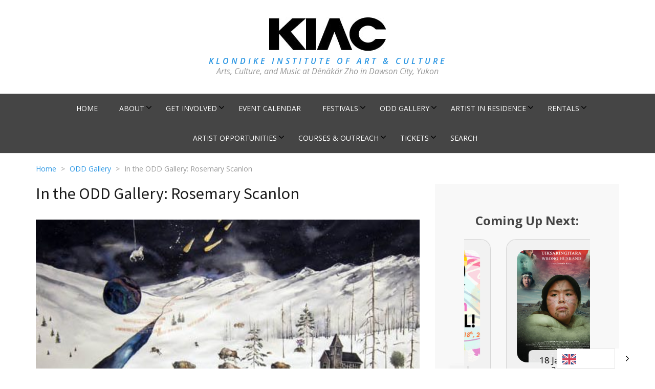

--- FILE ---
content_type: text/html; charset=UTF-8
request_url: https://kiac.ca/2015/05/21/in-the-odd-gallery-rosemary-scanlon/
body_size: 23406
content:
<!DOCTYPE html>
<html lang="en-US">
<head itemscope itemtype="https://schema.org/WebSite">
<meta charset="UTF-8">
<meta name="viewport" content="width=device-width, initial-scale=1">
<link rel="profile" href="http://gmpg.org/xfn/11">
<link rel="pingback" href="">

<meta name='robots' content='index, follow, max-image-preview:large, max-snippet:-1, max-video-preview:-1' />
	<style>img:is([sizes="auto" i], [sizes^="auto," i]) { contain-intrinsic-size: 3000px 1500px }</style>
	
	<!-- This site is optimized with the Yoast SEO plugin v26.5 - https://yoast.com/wordpress/plugins/seo/ -->
	<title>In the ODD Gallery: Rosemary Scanlon &#8211; KIAC KLONDIKE INSTITUTE OF ART &amp; CULTURE</title>
	<link rel="canonical" href="https://kiac.ca/2015/05/21/in-the-odd-gallery-rosemary-scanlon/" />
	<meta property="og:locale" content="en_US" />
	<meta property="og:type" content="article" />
	<meta property="og:title" content="In the ODD Gallery: Rosemary Scanlon &#8211; KIAC KLONDIKE INSTITUTE OF ART &amp; CULTURE" />
	<meta property="og:description" content="ROSEMARY SCANLON (Whitehorse, YT) | X-RAY LAKE May 21 &#8211; June 12, 2015 Opening Night: Thursday, May 21st at 7:30PM Artist Talk: CANCELLED ARTIST STATEMENT The works in this exhibition will explore notions of beauty, [&hellip;]" />
	<meta property="og:url" content="https://kiac.ca/2015/05/21/in-the-odd-gallery-rosemary-scanlon/" />
	<meta property="og:site_name" content="KLONDIKE INSTITUTE OF ART &amp; CULTURE" />
	<meta property="article:publisher" content="https://www.facebook.com/kiactweets/" />
	<meta property="article:published_time" content="2015-05-21T19:13:47+00:00" />
	<meta property="article:modified_time" content="2021-07-21T19:31:38+00:00" />
	<meta property="og:image" content="https://kiac.ca/wp-content/uploads/2017/07/ScanlonBisonPull_web.jpg" />
	<meta property="og:image:width" content="500" />
	<meta property="og:image:height" content="445" />
	<meta property="og:image:type" content="image/jpeg" />
	<meta name="author" content="Jess Sven" />
	<meta name="twitter:card" content="summary_large_image" />
	<meta name="twitter:creator" content="@KIACtweets" />
	<meta name="twitter:site" content="@KIACtweets" />
	<meta name="twitter:label1" content="Written by" />
	<meta name="twitter:data1" content="Jess Sven" />
	<meta name="twitter:label2" content="Est. reading time" />
	<meta name="twitter:data2" content="2 minutes" />
	<script type="application/ld+json" class="yoast-schema-graph">{"@context":"https://schema.org","@graph":[{"@type":"Article","@id":"https://kiac.ca/2015/05/21/in-the-odd-gallery-rosemary-scanlon/#article","isPartOf":{"@id":"https://kiac.ca/2015/05/21/in-the-odd-gallery-rosemary-scanlon/"},"author":{"name":"Jess Sven","@id":"https://kiac.ca/#/schema/person/0bd257146a9b238d1fe827ff7a6f73f9"},"headline":"In the ODD Gallery: Rosemary Scanlon","datePublished":"2015-05-21T19:13:47+00:00","dateModified":"2021-07-21T19:31:38+00:00","mainEntityOfPage":{"@id":"https://kiac.ca/2015/05/21/in-the-odd-gallery-rosemary-scanlon/"},"wordCount":361,"publisher":{"@id":"https://kiac.ca/#organization"},"image":{"@id":"https://kiac.ca/2015/05/21/in-the-odd-gallery-rosemary-scanlon/#primaryimage"},"thumbnailUrl":"https://kiac.ca/wp-content/uploads/2017/07/ScanlonBisonPull_web.jpg","articleSection":["Exhibitions, Openings, Artist Talks","ODD Gallery"],"inLanguage":"en-US"},{"@type":"WebPage","@id":"https://kiac.ca/2015/05/21/in-the-odd-gallery-rosemary-scanlon/","url":"https://kiac.ca/2015/05/21/in-the-odd-gallery-rosemary-scanlon/","name":"In the ODD Gallery: Rosemary Scanlon &#8211; KIAC KLONDIKE INSTITUTE OF ART &amp; CULTURE","isPartOf":{"@id":"https://kiac.ca/#website"},"primaryImageOfPage":{"@id":"https://kiac.ca/2015/05/21/in-the-odd-gallery-rosemary-scanlon/#primaryimage"},"image":{"@id":"https://kiac.ca/2015/05/21/in-the-odd-gallery-rosemary-scanlon/#primaryimage"},"thumbnailUrl":"https://kiac.ca/wp-content/uploads/2017/07/ScanlonBisonPull_web.jpg","datePublished":"2015-05-21T19:13:47+00:00","dateModified":"2021-07-21T19:31:38+00:00","breadcrumb":{"@id":"https://kiac.ca/2015/05/21/in-the-odd-gallery-rosemary-scanlon/#breadcrumb"},"inLanguage":"en-US","potentialAction":[{"@type":"ReadAction","target":["https://kiac.ca/2015/05/21/in-the-odd-gallery-rosemary-scanlon/"]}]},{"@type":"ImageObject","inLanguage":"en-US","@id":"https://kiac.ca/2015/05/21/in-the-odd-gallery-rosemary-scanlon/#primaryimage","url":"https://kiac.ca/wp-content/uploads/2017/07/ScanlonBisonPull_web.jpg","contentUrl":"https://kiac.ca/wp-content/uploads/2017/07/ScanlonBisonPull_web.jpg","width":500,"height":445},{"@type":"BreadcrumbList","@id":"https://kiac.ca/2015/05/21/in-the-odd-gallery-rosemary-scanlon/#breadcrumb","itemListElement":[{"@type":"ListItem","position":1,"name":"Home","item":"https://kiac.ca/"},{"@type":"ListItem","position":2,"name":"In the ODD Gallery: Rosemary Scanlon"}]},{"@type":"WebSite","@id":"https://kiac.ca/#website","url":"https://kiac.ca/","name":"Klondike Institute of Art & Culture","description":"Arts, Culture, and Music at Dënäkär Zho in Dawson City, Yukon","publisher":{"@id":"https://kiac.ca/#organization"},"alternateName":"KIAC","potentialAction":[{"@type":"SearchAction","target":{"@type":"EntryPoint","urlTemplate":"https://kiac.ca/?s={search_term_string}"},"query-input":{"@type":"PropertyValueSpecification","valueRequired":true,"valueName":"search_term_string"}}],"inLanguage":"en-US"},{"@type":"Organization","@id":"https://kiac.ca/#organization","name":"Klondike Institute of Art & Culture","url":"https://kiac.ca/","logo":{"@type":"ImageObject","inLanguage":"en-US","@id":"https://kiac.ca/#/schema/logo/image/","url":"https://kiac.ca/wp-content/uploads/2017/06/KIAC_logo.jpg","contentUrl":"https://kiac.ca/wp-content/uploads/2017/06/KIAC_logo.jpg","width":228,"height":65,"caption":"Klondike Institute of Art & Culture"},"image":{"@id":"https://kiac.ca/#/schema/logo/image/"},"sameAs":["https://www.facebook.com/kiactweets/","https://x.com/KIACtweets","http://www.instagram.com/kiactweets"]},{"@type":"Person","@id":"https://kiac.ca/#/schema/person/0bd257146a9b238d1fe827ff7a6f73f9","name":"Jess Sven","url":"https://kiac.ca/author/jess-sven/"}]}</script>
	<!-- / Yoast SEO plugin. -->


<link rel='dns-prefetch' href='//fonts.googleapis.com' />
<link rel="alternate" type="application/rss+xml" title="KLONDIKE INSTITUTE OF ART &amp; CULTURE &raquo; Feed" href="https://kiac.ca/feed/" />
<link rel="alternate" type="application/rss+xml" title="KLONDIKE INSTITUTE OF ART &amp; CULTURE &raquo; Comments Feed" href="https://kiac.ca/comments/feed/" />
<link rel="alternate" type="text/calendar" title="KLONDIKE INSTITUTE OF ART &amp; CULTURE &raquo; iCal Feed" href="https://kiac.ca/calendar-of-events/?ical=1" />
		<!-- This site uses the Google Analytics by MonsterInsights plugin v9.11.1 - Using Analytics tracking - https://www.monsterinsights.com/ -->
		<!-- Note: MonsterInsights is not currently configured on this site. The site owner needs to authenticate with Google Analytics in the MonsterInsights settings panel. -->
					<!-- No tracking code set -->
				<!-- / Google Analytics by MonsterInsights -->
		<script type="text/javascript">
/* <![CDATA[ */
window._wpemojiSettings = {"baseUrl":"https:\/\/s.w.org\/images\/core\/emoji\/16.0.1\/72x72\/","ext":".png","svgUrl":"https:\/\/s.w.org\/images\/core\/emoji\/16.0.1\/svg\/","svgExt":".svg","source":{"concatemoji":"https:\/\/kiac.ca\/wp-includes\/js\/wp-emoji-release.min.js?ver=6.8.3"}};
/*! This file is auto-generated */
!function(s,n){var o,i,e;function c(e){try{var t={supportTests:e,timestamp:(new Date).valueOf()};sessionStorage.setItem(o,JSON.stringify(t))}catch(e){}}function p(e,t,n){e.clearRect(0,0,e.canvas.width,e.canvas.height),e.fillText(t,0,0);var t=new Uint32Array(e.getImageData(0,0,e.canvas.width,e.canvas.height).data),a=(e.clearRect(0,0,e.canvas.width,e.canvas.height),e.fillText(n,0,0),new Uint32Array(e.getImageData(0,0,e.canvas.width,e.canvas.height).data));return t.every(function(e,t){return e===a[t]})}function u(e,t){e.clearRect(0,0,e.canvas.width,e.canvas.height),e.fillText(t,0,0);for(var n=e.getImageData(16,16,1,1),a=0;a<n.data.length;a++)if(0!==n.data[a])return!1;return!0}function f(e,t,n,a){switch(t){case"flag":return n(e,"\ud83c\udff3\ufe0f\u200d\u26a7\ufe0f","\ud83c\udff3\ufe0f\u200b\u26a7\ufe0f")?!1:!n(e,"\ud83c\udde8\ud83c\uddf6","\ud83c\udde8\u200b\ud83c\uddf6")&&!n(e,"\ud83c\udff4\udb40\udc67\udb40\udc62\udb40\udc65\udb40\udc6e\udb40\udc67\udb40\udc7f","\ud83c\udff4\u200b\udb40\udc67\u200b\udb40\udc62\u200b\udb40\udc65\u200b\udb40\udc6e\u200b\udb40\udc67\u200b\udb40\udc7f");case"emoji":return!a(e,"\ud83e\udedf")}return!1}function g(e,t,n,a){var r="undefined"!=typeof WorkerGlobalScope&&self instanceof WorkerGlobalScope?new OffscreenCanvas(300,150):s.createElement("canvas"),o=r.getContext("2d",{willReadFrequently:!0}),i=(o.textBaseline="top",o.font="600 32px Arial",{});return e.forEach(function(e){i[e]=t(o,e,n,a)}),i}function t(e){var t=s.createElement("script");t.src=e,t.defer=!0,s.head.appendChild(t)}"undefined"!=typeof Promise&&(o="wpEmojiSettingsSupports",i=["flag","emoji"],n.supports={everything:!0,everythingExceptFlag:!0},e=new Promise(function(e){s.addEventListener("DOMContentLoaded",e,{once:!0})}),new Promise(function(t){var n=function(){try{var e=JSON.parse(sessionStorage.getItem(o));if("object"==typeof e&&"number"==typeof e.timestamp&&(new Date).valueOf()<e.timestamp+604800&&"object"==typeof e.supportTests)return e.supportTests}catch(e){}return null}();if(!n){if("undefined"!=typeof Worker&&"undefined"!=typeof OffscreenCanvas&&"undefined"!=typeof URL&&URL.createObjectURL&&"undefined"!=typeof Blob)try{var e="postMessage("+g.toString()+"("+[JSON.stringify(i),f.toString(),p.toString(),u.toString()].join(",")+"));",a=new Blob([e],{type:"text/javascript"}),r=new Worker(URL.createObjectURL(a),{name:"wpTestEmojiSupports"});return void(r.onmessage=function(e){c(n=e.data),r.terminate(),t(n)})}catch(e){}c(n=g(i,f,p,u))}t(n)}).then(function(e){for(var t in e)n.supports[t]=e[t],n.supports.everything=n.supports.everything&&n.supports[t],"flag"!==t&&(n.supports.everythingExceptFlag=n.supports.everythingExceptFlag&&n.supports[t]);n.supports.everythingExceptFlag=n.supports.everythingExceptFlag&&!n.supports.flag,n.DOMReady=!1,n.readyCallback=function(){n.DOMReady=!0}}).then(function(){return e}).then(function(){var e;n.supports.everything||(n.readyCallback(),(e=n.source||{}).concatemoji?t(e.concatemoji):e.wpemoji&&e.twemoji&&(t(e.twemoji),t(e.wpemoji)))}))}((window,document),window._wpemojiSettings);
/* ]]> */
</script>
<link rel='stylesheet' id='tribe-events-pro-mini-calendar-block-styles-css' href='https://kiac.ca/wp-content/plugins/events-calendar-pro/build/css/tribe-events-pro-mini-calendar-block.css?ver=7.7.11' type='text/css' media='all' />
<style id='wp-emoji-styles-inline-css' type='text/css'>

	img.wp-smiley, img.emoji {
		display: inline !important;
		border: none !important;
		box-shadow: none !important;
		height: 1em !important;
		width: 1em !important;
		margin: 0 0.07em !important;
		vertical-align: -0.1em !important;
		background: none !important;
		padding: 0 !important;
	}
</style>
<link rel='stylesheet' id='wp-block-library-css' href='https://kiac.ca/wp-includes/css/dist/block-library/style.min.css?ver=6.8.3' type='text/css' media='all' />
<style id='classic-theme-styles-inline-css' type='text/css'>
/*! This file is auto-generated */
.wp-block-button__link{color:#fff;background-color:#32373c;border-radius:9999px;box-shadow:none;text-decoration:none;padding:calc(.667em + 2px) calc(1.333em + 2px);font-size:1.125em}.wp-block-file__button{background:#32373c;color:#fff;text-decoration:none}
</style>
<link rel='stylesheet' id='visual-portfolio-block-filter-by-category-css' href='https://kiac.ca/wp-content/plugins/visual-portfolio/build/gutenberg/blocks/filter-by-category/style.css?ver=1764965019' type='text/css' media='all' />
<link rel='stylesheet' id='visual-portfolio-block-pagination-css' href='https://kiac.ca/wp-content/plugins/visual-portfolio/build/gutenberg/blocks/pagination/style.css?ver=1764965019' type='text/css' media='all' />
<link rel='stylesheet' id='visual-portfolio-block-sort-css' href='https://kiac.ca/wp-content/plugins/visual-portfolio/build/gutenberg/blocks/sort/style.css?ver=1764965019' type='text/css' media='all' />
<style id='filebird-block-filebird-gallery-style-inline-css' type='text/css'>
ul.filebird-block-filebird-gallery{margin:auto!important;padding:0!important;width:100%}ul.filebird-block-filebird-gallery.layout-grid{display:grid;grid-gap:20px;align-items:stretch;grid-template-columns:repeat(var(--columns),1fr);justify-items:stretch}ul.filebird-block-filebird-gallery.layout-grid li img{border:1px solid #ccc;box-shadow:2px 2px 6px 0 rgba(0,0,0,.3);height:100%;max-width:100%;-o-object-fit:cover;object-fit:cover;width:100%}ul.filebird-block-filebird-gallery.layout-masonry{-moz-column-count:var(--columns);-moz-column-gap:var(--space);column-gap:var(--space);-moz-column-width:var(--min-width);columns:var(--min-width) var(--columns);display:block;overflow:auto}ul.filebird-block-filebird-gallery.layout-masonry li{margin-bottom:var(--space)}ul.filebird-block-filebird-gallery li{list-style:none}ul.filebird-block-filebird-gallery li figure{height:100%;margin:0;padding:0;position:relative;width:100%}ul.filebird-block-filebird-gallery li figure figcaption{background:linear-gradient(0deg,rgba(0,0,0,.7),rgba(0,0,0,.3) 70%,transparent);bottom:0;box-sizing:border-box;color:#fff;font-size:.8em;margin:0;max-height:100%;overflow:auto;padding:3em .77em .7em;position:absolute;text-align:center;width:100%;z-index:2}ul.filebird-block-filebird-gallery li figure figcaption a{color:inherit}

</style>
<style id='global-styles-inline-css' type='text/css'>
:root{--wp--preset--aspect-ratio--square: 1;--wp--preset--aspect-ratio--4-3: 4/3;--wp--preset--aspect-ratio--3-4: 3/4;--wp--preset--aspect-ratio--3-2: 3/2;--wp--preset--aspect-ratio--2-3: 2/3;--wp--preset--aspect-ratio--16-9: 16/9;--wp--preset--aspect-ratio--9-16: 9/16;--wp--preset--color--black: #000000;--wp--preset--color--cyan-bluish-gray: #abb8c3;--wp--preset--color--white: #ffffff;--wp--preset--color--pale-pink: #f78da7;--wp--preset--color--vivid-red: #cf2e2e;--wp--preset--color--luminous-vivid-orange: #ff6900;--wp--preset--color--luminous-vivid-amber: #fcb900;--wp--preset--color--light-green-cyan: #7bdcb5;--wp--preset--color--vivid-green-cyan: #00d084;--wp--preset--color--pale-cyan-blue: #8ed1fc;--wp--preset--color--vivid-cyan-blue: #0693e3;--wp--preset--color--vivid-purple: #9b51e0;--wp--preset--gradient--vivid-cyan-blue-to-vivid-purple: linear-gradient(135deg,rgba(6,147,227,1) 0%,rgb(155,81,224) 100%);--wp--preset--gradient--light-green-cyan-to-vivid-green-cyan: linear-gradient(135deg,rgb(122,220,180) 0%,rgb(0,208,130) 100%);--wp--preset--gradient--luminous-vivid-amber-to-luminous-vivid-orange: linear-gradient(135deg,rgba(252,185,0,1) 0%,rgba(255,105,0,1) 100%);--wp--preset--gradient--luminous-vivid-orange-to-vivid-red: linear-gradient(135deg,rgba(255,105,0,1) 0%,rgb(207,46,46) 100%);--wp--preset--gradient--very-light-gray-to-cyan-bluish-gray: linear-gradient(135deg,rgb(238,238,238) 0%,rgb(169,184,195) 100%);--wp--preset--gradient--cool-to-warm-spectrum: linear-gradient(135deg,rgb(74,234,220) 0%,rgb(151,120,209) 20%,rgb(207,42,186) 40%,rgb(238,44,130) 60%,rgb(251,105,98) 80%,rgb(254,248,76) 100%);--wp--preset--gradient--blush-light-purple: linear-gradient(135deg,rgb(255,206,236) 0%,rgb(152,150,240) 100%);--wp--preset--gradient--blush-bordeaux: linear-gradient(135deg,rgb(254,205,165) 0%,rgb(254,45,45) 50%,rgb(107,0,62) 100%);--wp--preset--gradient--luminous-dusk: linear-gradient(135deg,rgb(255,203,112) 0%,rgb(199,81,192) 50%,rgb(65,88,208) 100%);--wp--preset--gradient--pale-ocean: linear-gradient(135deg,rgb(255,245,203) 0%,rgb(182,227,212) 50%,rgb(51,167,181) 100%);--wp--preset--gradient--electric-grass: linear-gradient(135deg,rgb(202,248,128) 0%,rgb(113,206,126) 100%);--wp--preset--gradient--midnight: linear-gradient(135deg,rgb(2,3,129) 0%,rgb(40,116,252) 100%);--wp--preset--font-size--small: 13px;--wp--preset--font-size--medium: 20px;--wp--preset--font-size--large: 36px;--wp--preset--font-size--x-large: 42px;--wp--preset--spacing--20: 0.44rem;--wp--preset--spacing--30: 0.67rem;--wp--preset--spacing--40: 1rem;--wp--preset--spacing--50: 1.5rem;--wp--preset--spacing--60: 2.25rem;--wp--preset--spacing--70: 3.38rem;--wp--preset--spacing--80: 5.06rem;--wp--preset--shadow--natural: 6px 6px 9px rgba(0, 0, 0, 0.2);--wp--preset--shadow--deep: 12px 12px 50px rgba(0, 0, 0, 0.4);--wp--preset--shadow--sharp: 6px 6px 0px rgba(0, 0, 0, 0.2);--wp--preset--shadow--outlined: 6px 6px 0px -3px rgba(255, 255, 255, 1), 6px 6px rgba(0, 0, 0, 1);--wp--preset--shadow--crisp: 6px 6px 0px rgba(0, 0, 0, 1);}:where(.is-layout-flex){gap: 0.5em;}:where(.is-layout-grid){gap: 0.5em;}body .is-layout-flex{display: flex;}.is-layout-flex{flex-wrap: wrap;align-items: center;}.is-layout-flex > :is(*, div){margin: 0;}body .is-layout-grid{display: grid;}.is-layout-grid > :is(*, div){margin: 0;}:where(.wp-block-columns.is-layout-flex){gap: 2em;}:where(.wp-block-columns.is-layout-grid){gap: 2em;}:where(.wp-block-post-template.is-layout-flex){gap: 1.25em;}:where(.wp-block-post-template.is-layout-grid){gap: 1.25em;}.has-black-color{color: var(--wp--preset--color--black) !important;}.has-cyan-bluish-gray-color{color: var(--wp--preset--color--cyan-bluish-gray) !important;}.has-white-color{color: var(--wp--preset--color--white) !important;}.has-pale-pink-color{color: var(--wp--preset--color--pale-pink) !important;}.has-vivid-red-color{color: var(--wp--preset--color--vivid-red) !important;}.has-luminous-vivid-orange-color{color: var(--wp--preset--color--luminous-vivid-orange) !important;}.has-luminous-vivid-amber-color{color: var(--wp--preset--color--luminous-vivid-amber) !important;}.has-light-green-cyan-color{color: var(--wp--preset--color--light-green-cyan) !important;}.has-vivid-green-cyan-color{color: var(--wp--preset--color--vivid-green-cyan) !important;}.has-pale-cyan-blue-color{color: var(--wp--preset--color--pale-cyan-blue) !important;}.has-vivid-cyan-blue-color{color: var(--wp--preset--color--vivid-cyan-blue) !important;}.has-vivid-purple-color{color: var(--wp--preset--color--vivid-purple) !important;}.has-black-background-color{background-color: var(--wp--preset--color--black) !important;}.has-cyan-bluish-gray-background-color{background-color: var(--wp--preset--color--cyan-bluish-gray) !important;}.has-white-background-color{background-color: var(--wp--preset--color--white) !important;}.has-pale-pink-background-color{background-color: var(--wp--preset--color--pale-pink) !important;}.has-vivid-red-background-color{background-color: var(--wp--preset--color--vivid-red) !important;}.has-luminous-vivid-orange-background-color{background-color: var(--wp--preset--color--luminous-vivid-orange) !important;}.has-luminous-vivid-amber-background-color{background-color: var(--wp--preset--color--luminous-vivid-amber) !important;}.has-light-green-cyan-background-color{background-color: var(--wp--preset--color--light-green-cyan) !important;}.has-vivid-green-cyan-background-color{background-color: var(--wp--preset--color--vivid-green-cyan) !important;}.has-pale-cyan-blue-background-color{background-color: var(--wp--preset--color--pale-cyan-blue) !important;}.has-vivid-cyan-blue-background-color{background-color: var(--wp--preset--color--vivid-cyan-blue) !important;}.has-vivid-purple-background-color{background-color: var(--wp--preset--color--vivid-purple) !important;}.has-black-border-color{border-color: var(--wp--preset--color--black) !important;}.has-cyan-bluish-gray-border-color{border-color: var(--wp--preset--color--cyan-bluish-gray) !important;}.has-white-border-color{border-color: var(--wp--preset--color--white) !important;}.has-pale-pink-border-color{border-color: var(--wp--preset--color--pale-pink) !important;}.has-vivid-red-border-color{border-color: var(--wp--preset--color--vivid-red) !important;}.has-luminous-vivid-orange-border-color{border-color: var(--wp--preset--color--luminous-vivid-orange) !important;}.has-luminous-vivid-amber-border-color{border-color: var(--wp--preset--color--luminous-vivid-amber) !important;}.has-light-green-cyan-border-color{border-color: var(--wp--preset--color--light-green-cyan) !important;}.has-vivid-green-cyan-border-color{border-color: var(--wp--preset--color--vivid-green-cyan) !important;}.has-pale-cyan-blue-border-color{border-color: var(--wp--preset--color--pale-cyan-blue) !important;}.has-vivid-cyan-blue-border-color{border-color: var(--wp--preset--color--vivid-cyan-blue) !important;}.has-vivid-purple-border-color{border-color: var(--wp--preset--color--vivid-purple) !important;}.has-vivid-cyan-blue-to-vivid-purple-gradient-background{background: var(--wp--preset--gradient--vivid-cyan-blue-to-vivid-purple) !important;}.has-light-green-cyan-to-vivid-green-cyan-gradient-background{background: var(--wp--preset--gradient--light-green-cyan-to-vivid-green-cyan) !important;}.has-luminous-vivid-amber-to-luminous-vivid-orange-gradient-background{background: var(--wp--preset--gradient--luminous-vivid-amber-to-luminous-vivid-orange) !important;}.has-luminous-vivid-orange-to-vivid-red-gradient-background{background: var(--wp--preset--gradient--luminous-vivid-orange-to-vivid-red) !important;}.has-very-light-gray-to-cyan-bluish-gray-gradient-background{background: var(--wp--preset--gradient--very-light-gray-to-cyan-bluish-gray) !important;}.has-cool-to-warm-spectrum-gradient-background{background: var(--wp--preset--gradient--cool-to-warm-spectrum) !important;}.has-blush-light-purple-gradient-background{background: var(--wp--preset--gradient--blush-light-purple) !important;}.has-blush-bordeaux-gradient-background{background: var(--wp--preset--gradient--blush-bordeaux) !important;}.has-luminous-dusk-gradient-background{background: var(--wp--preset--gradient--luminous-dusk) !important;}.has-pale-ocean-gradient-background{background: var(--wp--preset--gradient--pale-ocean) !important;}.has-electric-grass-gradient-background{background: var(--wp--preset--gradient--electric-grass) !important;}.has-midnight-gradient-background{background: var(--wp--preset--gradient--midnight) !important;}.has-small-font-size{font-size: var(--wp--preset--font-size--small) !important;}.has-medium-font-size{font-size: var(--wp--preset--font-size--medium) !important;}.has-large-font-size{font-size: var(--wp--preset--font-size--large) !important;}.has-x-large-font-size{font-size: var(--wp--preset--font-size--x-large) !important;}
:where(.wp-block-post-template.is-layout-flex){gap: 1.25em;}:where(.wp-block-post-template.is-layout-grid){gap: 1.25em;}
:where(.wp-block-columns.is-layout-flex){gap: 2em;}:where(.wp-block-columns.is-layout-grid){gap: 2em;}
:root :where(.wp-block-pullquote){font-size: 1.5em;line-height: 1.6;}
:where(.wp-block-visual-portfolio-loop.is-layout-flex){gap: 1.25em;}:where(.wp-block-visual-portfolio-loop.is-layout-grid){gap: 1.25em;}
</style>
<link rel='stylesheet' id='weglot-css-css' href='https://kiac.ca/wp-content/plugins/weglot/dist/css/front-css.css?ver=5.2' type='text/css' media='all' />
<link rel='stylesheet' id='new-flag-css-css' href='https://kiac.ca/wp-content/plugins/weglot/dist/css/new-flags.css?ver=5.2' type='text/css' media='all' />
<link rel='stylesheet' id='the-minimal-pro-google-fonts-css' href='https://fonts.googleapis.com/css?family=Open+Sans%3A300%2C300italic%2Cregular%2Citalic%2C600%2C600italic%2C700%2C700italic%2C800%2C800italic%7CSource+Sans+Pro%3Aregular%7CSource+Sans+Pro%3A600%7CLato%3A400&#038;subset=latin%2Clatin-ext' type='text/css' media='all' />
<link rel='stylesheet' id='animate-css-css' href='https://kiac.ca/wp-content/themes/the-minimal-pro/css/animate.min.css?ver=2.2.1' type='text/css' media='all' />
<link rel='stylesheet' id='owl-carousel-css' href='https://kiac.ca/wp-content/themes/the-minimal-pro/css/owl.carousel.min.css?ver=2.2.1' type='text/css' media='all' />
<link rel='stylesheet' id='bootstrap-style-css' href='https://kiac.ca/wp-content/themes/the-minimal-pro/css/bootstrap.min.css?ver=6.8.3' type='text/css' media='all' />
<link rel='stylesheet' id='the-minimal-pro-style-css' href='https://kiac.ca/wp-content/themes/the-minimal-pro/style.css?ver=1.3.1' type='text/css' media='all' />
<link rel='stylesheet' id='the-minimal-pro-responsive-style-css' href='https://kiac.ca/wp-content/themes/the-minimal-pro/css/responsive.min.css?ver=1.3.1' type='text/css' media='all' />
<script type="text/javascript" src="https://kiac.ca/wp-content/plugins/weglot/dist/front-js.js?ver=5.2" id="wp-weglot-js-js"></script>
<script type="text/javascript" src="https://kiac.ca/wp-includes/js/jquery/jquery.min.js?ver=3.7.1" id="jquery-core-js"></script>
<script type="text/javascript" src="https://kiac.ca/wp-includes/js/jquery/jquery-migrate.min.js?ver=3.4.1" id="jquery-migrate-js"></script>
<link rel="https://api.w.org/" href="https://kiac.ca/wp-json/" /><link rel="alternate" title="JSON" type="application/json" href="https://kiac.ca/wp-json/wp/v2/posts/1333" /><link rel="EditURI" type="application/rsd+xml" title="RSD" href="https://kiac.ca/xmlrpc.php?rsd" />
<meta name="generator" content="WordPress 6.8.3" />
<link rel='shortlink' href='https://kiac.ca/?p=1333' />
<link rel="alternate" title="oEmbed (JSON)" type="application/json+oembed" href="https://kiac.ca/wp-json/oembed/1.0/embed?url=https%3A%2F%2Fkiac.ca%2F2015%2F05%2F21%2Fin-the-odd-gallery-rosemary-scanlon%2F" />
<link rel="alternate" title="oEmbed (XML)" type="text/xml+oembed" href="https://kiac.ca/wp-json/oembed/1.0/embed?url=https%3A%2F%2Fkiac.ca%2F2015%2F05%2F21%2Fin-the-odd-gallery-rosemary-scanlon%2F&#038;format=xml" />

		<!-- GA Google Analytics @ https://m0n.co/ga -->
		<script>
			(function(i,s,o,g,r,a,m){i['GoogleAnalyticsObject']=r;i[r]=i[r]||function(){
			(i[r].q=i[r].q||[]).push(arguments)},i[r].l=1*new Date();a=s.createElement(o),
			m=s.getElementsByTagName(o)[0];a.async=1;a.src=g;m.parentNode.insertBefore(a,m)
			})(window,document,'script','https://www.google-analytics.com/analytics.js','ga');
			ga('create', 'UA-87968549-2', 'auto');
			ga('send', 'pageview');
		</script>

	<script type='text/javascript'>
/* <![CDATA[ */
var VPData = {"version":"3.4.1","pro":false,"__":{"couldnt_retrieve_vp":"Couldn't retrieve Visual Portfolio ID.","pswp_close":"Close (Esc)","pswp_share":"Share","pswp_fs":"Toggle fullscreen","pswp_zoom":"Zoom in\/out","pswp_prev":"Previous (arrow left)","pswp_next":"Next (arrow right)","pswp_share_fb":"Share on Facebook","pswp_share_tw":"Tweet","pswp_share_x":"X","pswp_share_pin":"Pin it","pswp_download":"Download","fancybox_close":"Close","fancybox_next":"Next","fancybox_prev":"Previous","fancybox_error":"The requested content cannot be loaded. <br \/> Please try again later.","fancybox_play_start":"Start slideshow","fancybox_play_stop":"Pause slideshow","fancybox_full_screen":"Full screen","fancybox_thumbs":"Thumbnails","fancybox_download":"Download","fancybox_share":"Share","fancybox_zoom":"Zoom"},"settingsPopupGallery":{"enable_on_wordpress_images":false,"vendor":"fancybox","deep_linking":false,"deep_linking_url_to_share_images":false,"show_arrows":true,"show_counter":true,"show_zoom_button":true,"show_fullscreen_button":true,"show_share_button":true,"show_close_button":true,"show_thumbs":true,"show_download_button":false,"show_slideshow":false,"click_to_zoom":true,"restore_focus":true},"screenSizes":[320,576,768,992,1200]};
/* ]]> */
</script>
		<noscript>
			<style type="text/css">
				.vp-portfolio__preloader-wrap{display:none}.vp-portfolio__filter-wrap,.vp-portfolio__items-wrap,.vp-portfolio__pagination-wrap,.vp-portfolio__sort-wrap{opacity:1;visibility:visible}.vp-portfolio__item .vp-portfolio__item-img noscript+img,.vp-portfolio__thumbnails-wrap{display:none}
			</style>
		</noscript>
		<meta name="tec-api-version" content="v1"><meta name="tec-api-origin" content="https://kiac.ca"><link rel="alternate" href="https://kiac.ca/wp-json/tribe/events/v1/" />
<link rel="alternate" href="https://kiac.ca/2015/05/21/in-the-odd-gallery-rosemary-scanlon/" hreflang="en"/>
<link rel="alternate" href="https://kiac.ca/fr/2015/05/21/in-the-odd-gallery-rosemary-scanlon/" hreflang="fr"/>
<script type="application/json" id="weglot-data">{"website":"https:\/\/kiac.ca","uid":"f4248db517","project_slug":"3644934$p-f4248db517","language_from":"en","language_from_custom_flag":null,"language_from_custom_name":null,"excluded_paths":[],"excluded_blocks":[],"custom_settings":{"wp_user_version":"4.2.7","button_style":{"is_dropdown":true,"with_flags":true,"full_name":true,"with_name":true,"custom_css":"","flag_type":"rectangle_mat"},"translate_email":false,"translate_search":false,"translate_amp":false,"switchers":[{"templates":{"name":"default","hash":"095ffb8d22f66be52959023fa4eeb71a05f20f73"},"location":[],"style":{"with_flags":true,"flag_type":"rectangle_mat","with_name":true,"full_name":true,"is_dropdown":true}}]},"pending_translation_enabled":false,"curl_ssl_check_enabled":true,"languages":[{"language_to":"fr","custom_code":null,"custom_name":null,"custom_local_name":null,"provider":null,"enabled":true,"automatic_translation_enabled":true,"deleted_at":null,"connect_host_destination":null,"custom_flag":null}],"organization_slug":"w-6a812497c1","current_language":"en","switcher_links":{"en":"https:\/\/kiac.ca\/2015\/05\/21\/in-the-odd-gallery-rosemary-scanlon\/","fr":"https:\/\/kiac.ca\/fr\/2015\/05\/21\/in-the-odd-gallery-rosemary-scanlon\/"},"original_path":"\/2015\/05\/21\/in-the-odd-gallery-rosemary-scanlon\/"}</script><script type="application/ld+json">
{
    "@context": "https://schema.org",
    "@type": "BlogPosting",
    "mainEntityOfPage": {
        "@type": "WebPage",
        "@id": "https://kiac.ca/2015/05/21/in-the-odd-gallery-rosemary-scanlon/"
    },
    "headline": "In the ODD Gallery: Rosemary Scanlon",
    "datePublished": "2015-05-21T19:13:47-0700",
    "dateModified": "2021-07-21T12:31:38-0700",
    "author": {
        "@type": "Person",
        "name": "Jess Sven"
    },
    "description": "",
    "image": {
        "@type": "ImageObject",
        "url": "https://kiac.ca/wp-content/uploads/2017/07/ScanlonBisonPull_web.jpg",
        "width": 500,
        "height": 445
    },
    "publisher": {
        "@type": "Organization",
        "name": "KLONDIKE INSTITUTE OF ART &amp; CULTURE",
        "description": "Arts, Culture, and Music at Dënäkär Zho in Dawson City, Yukon",
        "logo": {
            "@type": "ImageObject",
            "url": "https://kiac.ca/wp-content/uploads/2017/06/KIAC_logo-228x60.jpg",
            "width": 228,
            "height": 60
        }
    }
}
</script>
		<style type="text/css">
			/* If html does not have either class, do not show lazy loaded images. */
			html:not(.vp-lazyload-enabled):not(.js) .vp-lazyload {
				display: none;
			}
		</style>
		<script>
			document.documentElement.classList.add(
				'vp-lazyload-enabled'
			);
		</script>
		<style type="text/css">.blue-message {
background: none repeat scroll 0 0 #3399ff;
    color: #ffffff;
    text-shadow: none;
    font-size: 16px;
    line-height: 24px;
    padding: 10px;
}.green-message {
background: none repeat scroll 0 0 #8cc14c;
    color: #ffffff;
    text-shadow: none;
    font-size: 16px;
    line-height: 24px;
    padding: 10px;
}.orange-message {
background: none repeat scroll 0 0 #faa732;
    color: #ffffff;
    text-shadow: none;
    font-size: 16px;
    line-height: 24px;
    padding: 10px;
}.red-message {
background: none repeat scroll 0 0 #da4d31;
    color: #ffffff;
    text-shadow: none;
    font-size: 16px;
    line-height: 24px;
    padding: 10px;
}.grey-message {
background: none repeat scroll 0 0 #53555c;
    color: #ffffff;
    text-shadow: none;
    font-size: 16px;
    line-height: 24px;
    padding: 10px;
}.left-block {
background: none repeat scroll 0 0px, radial-gradient(ellipse at center center, #ffffff 0%, #f2f2f2 100%) repeat scroll 0 0 rgba(0, 0, 0, 0);
    color: #8b8e97;
    padding: 10px;
    margin: 10px;
    float: left;
}.right-block {
background: none repeat scroll 0 0px, radial-gradient(ellipse at center center, #ffffff 0%, #f2f2f2 100%) repeat scroll 0 0 rgba(0, 0, 0, 0);
    color: #8b8e97;
    padding: 10px;
    margin: 10px;
    float: right;
}.blockquotes {
background: none;
    border-left: 5px solid #f1f1f1;
    color: #8B8E97;
    font-size: 16px;
    font-style: italic;
    line-height: 22px;
    padding-left: 15px;
    padding: 10px;
    width: 60%;
    float: left;
}</style><link rel="icon" href="https://kiac.ca/wp-content/uploads/2020/04/favicon-8.ico" sizes="32x32" />
<link rel="icon" href="https://kiac.ca/wp-content/uploads/2020/04/favicon-8.ico" sizes="192x192" />
<link rel="apple-touch-icon" href="https://kiac.ca/wp-content/uploads/2020/04/favicon-8.ico" />
<meta name="msapplication-TileImage" content="https://kiac.ca/wp-content/uploads/2020/04/favicon-8.ico" />
<style type='text/css' media='all'>    
    body{
    	font-size: 15px;
    	line-height: 30px;
    	color: #303030;
    	font-family: Open Sans;
        font-weight: 400;
        font-style: normal;
        background: url() #ffffff;
    }
    
    /*post-title*/
    .site-content .post .entry-title{
    	font-size: 32px;
    	line-height: 36px;
    	color: #1b1b1b;
    	font-family: Source Sans Pro;
        font-weight: 400;
        font-style: normal;
    }
    /*page-title*/
    .site-content .page .entry-title{
    	color: #1b1b1b;
    	font-size: 28px;
    	line-height: 36px;
    	font-family: Source Sans Pro;
        font-weight: 600;
        font-style: normal;
    }
    /*meta-info*/
    .site-content .post .meta-info{
    	font-size: 12px;
    	line-height: 30px;
    	font-family: Source Sans Pro;
        font-weight: 400;
        font-style: normal;
    }
    /** Cat and Tag */
    .site-content .post .more-detail{
    	font-size: 12px;
    	line-height: 16px;
    	color: #697175;
    	font-family: Source Sans Pro;
        font-weight: 400;
        font-style: normal;
    }
    /* footer site-info*/
    .site-footer .site-info{
    	color: #bdbdbd;
    	font-size: 14px;
    	line-height: 30px;
    	font-family: Source Sans Pro;
        font-weight: 600;
        font-style: normal;
    }
    .site-footer .site-info a:hover{
        color: #bdbdbd;
    }
    .site-footer .fa:hover{
        color: #bdbdbd;
    }
    
    /* H1 content */
    .post .entry-content h1,
    .page .entry-content h1{
        font-family: Source Sans Pro;
        font-size: 36px;
        font-weight: 400;
        font-style: normal;
        line-height: 40px;
        color: #454545;
    }
    
    /* H2 content */
    .post .entry-content h2,
    .page .entry-content h2{
        font-family: Source Sans Pro;
        font-size: 30px;
        font-weight: 400;
        font-style: normal;
        line-height: 40px;
        color: #454545;
    }
    
    /* H3 content */
    .post .entry-content h3,
    .page .entry-content h3{
        font-family: Source Sans Pro;
        font-size: 22px;
        font-weight: 400;
        font-style: normal;
        line-height: 28px;
        color: #454545;
    }
    
    /* H4 content */
    .post .entry-content h4,
    .page .entry-content h4{
        font-family: Source Sans Pro;
        font-size: 17px;
        font-weight: 400;
        font-style: normal;
        line-height: 21px;
        color: #454545;
    }
    
    /* H5 content */
    .post .entry-content h5,
    .page .entry-content h5{
        font-family: Source Sans Pro;
        font-size: 15px;
        font-weight: 400;
        font-style: normal;
        line-height: 18px;
        color: #454545;
    }
    
    /* H6 content */
    .post .entry-content h6,
    .page .entry-content h6{
        font-family: Source Sans Pro;
        font-size: 14px;
        font-weight: 400;
        font-style: normal;
        line-height: 17px;
        color: #454545;
    }

    /*styling for color scheme*/
    /* Post title with link */
    .site-content .post .entry-title a{
    	color: #1b1b1b;
    }
    .site-content .post .entry-title a:hover{
    	color: #2a96e3;
    }

    .ajax-search-meta {
        border-top-color: #2a96e3;
    }
    
    /* Meta Info */
    .site-content .post .meta-info span a{
    	color: #697175;
    }
    .site-content .post .meta-info span a:hover{
    	color: #2a96e3;
    }
    
    /* Continue Reading */
    .site-content .continue-reading{
    	color: #303030;
    	background: #f0f0f0;
    }
    .site-content .continue-reading:hover{
    	color: #fff;
    	background: #2a96e3;
    }
    
    /* Cat and Tags */
    .site-content .post .more-detail a{
    	color: #2a96e3;
    }
    .site-content .post .more-detail a:hover{
    	color: #697175;
    }

    <!-- accordian -->
    .rara_accordian{
        border: 1px solid #fd6f79;
    } 
    .rara_accordian{
        border: 1px solid #2a96e3;
    } 
    .rara_accordian_title{
        background: #fd6f79;
    }
    .rara_accordian_title{
    background:#2a96e3;
    }

    <!-- comment style -->
    .site-content .comments-area .comment-list li .comment-reply-link:hover{
        color: #fd6f79;
    }
    .site-content .comments-area .comment-list li .comment-reply-link:hover{
        color:#2a96e3;
        border-bottom: 1px solid #2a96e3;
    }
    .site-content .comments-area .comment-list li .comment-metadata a:hover{
        color:#2a96e3;
    }

    <!-- list-style -->
    .rara-list > li:after{
        color: #fd6f79;
    }
    .rara-list > li:after{
        color:#2a96e3;
    }

    <!-- tab style -->
    .rara_tab_group.clearfix .tab-title.active,
     .rara_tab_group.clearfix .tab-title:hover{
        background: #fd6f79;
        border: 1px solid #fd6f79;
    }
    .rara_tab_group.clearfix .tab-title.active,
     .rara_tab_group.clearfix .tab-title:hover{
        background: #2a96e3;
        border: 1px solid #2a96e3;
    }
    .rara_tab_group.clearfix .tab-title.active:after{
        border-top: 5px solid #2a96e3;
    }
    .rara_tab_group.clearfix .tab-title{
        border: 1px solid #2a96e3;
    }

    <!-- toggle style -->
    .rara_toggle_title{
        background: #fd6f79;
    }
    .rara_toggle_title{
        background: #2a96e3;
    }
    .rara_toggle_content{
        border: 3px solid #2a96e3;
    }
    <!-- call to action -->
    .rara_call_to_action_button{
        background: #fd6f79;
    }
    .rara_call_to_action_button,
    .widget.widget_calendar .active, .widget.widget_calendar td a{
        background: #2a96e3;
    }
    .rara_call_to_action_button:after{
        border: 5px solid #2a96e3;
    }
    /*.social-shortcode a{
        border: 1px solid ;
    }
    .social-shortcode a:hover{
        background:;
    }*/

    
    /*header*/
    /*.header-top .top-menu li a{
    	color: #666666;
    }*/
    .header-top .top-menu li a:hover{
    	color: #2a96e3;
    }
    .header-top .right-section .social-networks li .fa{
    	color: #000;
    }
    .header-top .right-section .social-networks li .fa:hover{
    	color: #2a96e3;
    }
    
    /* Navigation */
    .main-navigation .nav-menu li a:hover{
        color: #2a96e3;
    }
    .main-navigation .nav-menu li a:hover, .main-navigation .nav-menu .current-menu-item a, .main-navigation .nav-menu .active, .main-navigation ul > li:hover > a {
        border-bottom: 1px solid #2a96e3;
    }

    .site-header .header-bottom .main-navigation .nav-menu .current-menu-item a{
        color: #2a96e3;
    }
    .header-bottom .main-navigation .nav-menu ul li a:hover, 
    .header-bottom .main-navigation ul ul > li:hover > a{
        color: #2a96e3;
    }
    .header-bottom .main-navigation ul > li:hover > a, .header-bottom .main-navigation ul ul > li:hover > a{
        color: #2a96e3;
    }
    <!-- ajax search -->
    .ajax-search-results-container ul li a{
            color: #2a96e3;
    }
    .widget.widget_search .ajax-search-results-container ul li a{
        color: #2a96e3;
    }

    /*header-one*/
    .site-header.one .header-bottom .main-navigation .nav-menu ul li a:hover, .site-header.one .header-bottom .main-navigation ul ul > li:hover > a, .site-header.one .header-bottom .main-navigation ul > li:hover > a{
        color: #2a96e3;
    }
    .site-header.one .header-bottom .main-navigation .nav-menu li a{
    	color: #1b1b1b;
        border-bottom: 1px solid #fff;
    }
    .site-header.one .header-bottom .main-navigation .nav-menu li a:hover{
    	color: #2a96e3;
        border-bottom: 1px solid #2a96e3;
    }
    .site-header.one .header-bottom .main-navigation .nav-menu .current-menu-item a{
        color: #2a96e3;
        border-bottom: 1px solid #2a96e3;
    }
    .site-header.one .header-top .top-menu li a:hover{
    	color: #2a96e3;
    }
    .site-header.one .header-top .right-section .social-networks li .fa{
    	color: #fff;
    }
    .site-header.one .header-top .right-section .social-networks li .fa:hover,
    .widget_calendar .wp-calendar-nav a:hover{
    	color: #2a96e3;
    }

    /*header-two*/
    .site-header.two .header-bottom .main-navigation .nav-menu ul li a:hover, .site-header.two .header-bottom .main-navigation ul ul > li:hover > a, .site-header.two .header-bottom .main-navigation ul > li:hover > a{
        color: #2a96e3;
    }
    .site-header.two .header-top .top-menu li a{
    	color: #666666;
    }
    .site-header.two .header-top .top-menu li a:hover{
    	color: #2a96e3;
    }
    .site-header.two .header-bottom .main-navigation .nav-menu li a{
    	color: #ffffff;
    }
    .site-header.two .header-bottom .main-navigation .nav-menu li a:hover{
    	color: #2a96e3;
    }
    .site-header.two .header-bottom .main-navigation .nav-menu .current-menu-item a{
        color: #2a96e3;
    }
    .site-header.two .header-top .right-section .social-networks li .fa:hover{
        color: #2a96e3;
    }
    
    /*header-three*/
    .site-header.three .header-bottom .main-navigation .nav-menu li a{
    	color: #1b1b1b;
        border-bottom: 1px solid #fff;
    }
    .site-header.three .header-bottom .main-navigation .nav-menu li a:hover{
    	color: #2a96e3;
        border-bottom:1px solid #2a96e3;
    }
    .site-header.three .header-bottom .main-navigation .nav-menu .current-menu-item a{
        color: #2a96e3;
        border-bottom:1px solid #2a96e3;
    }
    .site-header.three .header-top .social-networks li .fa:hover{
        color:#fd6f79;
    }
    .site-header.three .header-top .social-networks li .fa:hover{
        color: #2a96e3;
    }
    .site-header.three .header-bottom .main-navigation .nav-menu ul li a:hover, .site-header.three .header-bottom .main-navigation ul ul > li:hover > a, .site-header.three .header-bottom .main-navigation ul li:hover > a{
        color: #2a96e3;
    }

    /*header-four*/
    .site-header.four .header-bottom .main-navigation .nav-menu ul li a:hover, .site-header.four .header-bottom .main-navigation ul ul > li:hover > a, .site-header.four .header-bottom .main-navigation ul > li:hover > a{
        color: #2a96e3;
    }
    .site-header.four .header-top .social-networks li .fa:hover{
    	color: #2a96e3;
    }
    .site-header.four .header-bottom .main-navigation .nav-menu li a{
    	color:#ffffff;
    }
    .site-header.four .header-bottom .main-navigation .nav-menu li a:hover{
    	color: #2a96e3;
    } 
    .site-header.four .header-bottom .main-navigation .nav-menu .current-menu-item a{
        color: #2a96e3;
    }

    .site-content .post .entry-content ul li:after,
    .site-content .page .entry-content ul li:after{
        background: #303030;
    }

    /*WIDGET-AREA*/
    .widget.widget .widget-title{
        font-size: 16px;
        line-height: 20px;
        font-family: Source Sans Pro;
        font-weight: 400;
        font-style: normal;
        color: #454545;
    }
        
    .widget.widget ul li a {
        color: #454545;
        font-size: 16px;
        line-height: 21px;
        font-family: Source Sans Pro;
        font-weight: 400;
        font-style: normal;
    }
    
    .widget .text-holder{
        font-size: 14px;
        line-height: 21px;
        color: #454545;
        font-family: Source Sans Pro;
        font-weight: 400;
        font-style: normal;
    }
    
    .site-content .widget-area .widget{
        color: #454545;
    }
    
    .widget a:hover,
    .widget.widget_the_minimal_pro_twitter_feeds_widget ul li a:hover{
        color: #454545;
    }

    .widget.widget_the_minimal_pro_social_links ul li .fa{
    	color: #454545;
    }
    .widget.widget_the_minimal_pro_social_links ul li .fa:hover{
    	color: #2a96e3;
    }
    .widget ul li .entry-title a{
    	color: #454545;
    }
    .widget.widget ul li .entry-meta a:hover{
        color: #2a96e3;
    }
    .widget.widget ul li .entry-title a:hover{
    	color: #2a96e3;
    }
    .widget.widget_the_minimal_pro_twitter_feeds_widget ul li a{
        color: #2a96e3;
    }
    .widget ul li a:hover{
        color: #2a96e3;
    }
    .widget.widget_calendar .active, .site-content .widget-area .widget.widget_calendar  td a{
        background: #2a96e3;
    }
    .widget.widget_calendar #next a:hover, .widget.widget_calendar #prev a:hover{
        color: #2a96e3;
    }
    .widget ul li:after{
        background: #454545;
    } 
    .widget.widget_recent_entries .entry-title a:hover{
        color:#2a96e3;
    }
    .widget.widget.widget_tag_cloud a:hover{
        background:#2a96e3;
        border:1px solid #2a96e3;
    }
    
    /*load-more post button*/
    #load-posts a{
    	background: #2a96e3;
    }
    /* error page color option */
    .error404 .not-found span:not(.results-count),
    .error404 .site-content h2{
        color: #303030;
    }
    
    /* button hover style */
    .comments-area form input[type="submit"],
    button:hover,
    input[type="button"]:hover,
    input[type="reset"]:hover,
    input[type="submit"]:hover{
        background: #2a96e3;
        color: #fff;
    }

    .comments-area form input[type="submit"]:hover{opacity: 0.8;}

    button, input[type="button"],
    input[type="reset"],
    input[type="submit"]{
        background: #2a96e3;
        color: #fff;
    }

    button, input[type="button"]:hover,
    input[type="reset"]:hover,
    input[type="submit"]:hover{opacity: 0.8;}
    
    /*bread crumbs*/
    #crumbs a{
    	color: #2a96e3;
    }
    #crumbs a:hover{
    	color: #999999;
    }
    
    /* Pagination Link */
    .navigation.pagination .nav-links a:hover{
        color: #2a96e3;
    }
    .navigation.pagination .nav-links .page-numbers.current{
        color: #2a96e3;
    }
    
    /* Comment Form */
    .comments-area form input[type="submit"]:hover{
        background: #2a96e3;
    }
    
    a{
        color: #2a96e3;
    }
    
    .site-content .entry-content blockquote:after{
        color: #2a96e3;
    }

    .search .site-content .page .entry-title a:hover,
    .search .site-content .page .entry-title a:focus{
        color: #2a96e3;
    }

    .mobile-main-navigation ul li a:hover,
    .mobile-main-navigation ul li a:focus,
    .mobile-main-navigation ul li:hover > a,
    .mobile-main-navigation ul li:focus > a,
    .mobile-main-navigation ul .current-menu-item > a,
    .mobile-main-navigation ul .current-menu-ancestor > a,
    .mobile-main-navigation ul .current_page_item > a,
    .mobile-main-navigation ul .current_page_ancestor > a,
    .mobile-secondary-menu ul li a:hover,
    .mobile-secondary-menu ul li a:focus,
    .mobile-secondary-menu ul li:hover > a,
    .mobile-secondary-menu ul li:focus > a,
    .mobile-secondary-menu ul .current-menu-item > a,
    .mobile-secondary-menu ul .current-menu-ancestor > a,
    .mobile-secondary-menu ul .current_page_item > a,
    .mobile-secondary-menu ul .current_page_ancestor > a{
        color: #2a96e3;
    }

    .mobile-menu .social-networks li a{
        border-color: #2a96e3;
    }

    .mobile-menu .social-networks li a:hover,
    .mobile-menu .social-networks li a:focus{
        background: #2a96e3;
    }


        
    
    </style>		<style type="text/css" id="wp-custom-css">
			
@media screen and (max-width: 990px) {
        .mobile-menu-one #site-branding { padding: 0; width: 100%; }
    } 
    #menu-toggle {
     display: none;
    }
    .nav-toggle {
        display: none;
    }

		</style>
		</head>

<body class="wp-singular post-template-default single single-post postid-1333 single-format-standard wp-custom-logo wp-theme-the-minimal-pro tribe-no-js group-blog no-sidebar" itemscope itemtype="https://schema.org/WebPage">

        <div id="fb-root"></div>
        <script>(function(d, s, id) {
        var js, fjs = d.getElementsByTagName(s)[0];
        if (d.getElementById(id)) return;
        js = d.createElement(s); js.id = id;
        js.src = "//connect.facebook.net/en_US/sdk.js#xfbml=1&version=v2.4";
        fjs.parentNode.insertBefore(js, fjs);
        }(document, 'script', 'facebook-jssdk'));</script>
    

<div id="page" class="site">
    
    <div id="mobile-masthead" class="mobile-site-header">
        <div class="container">
            <div class="mobile-site-branding" itemscope itemtype="https://schema.org/Organization">
                <a href="https://kiac.ca/" class="custom-logo-link" rel="home"><img width="228" height="65" src="https://kiac.ca/wp-content/uploads/2017/06/KIAC_logo.jpg" class="custom-logo" alt="KLONDIKE INSTITUTE OF ART &amp; CULTURE" decoding="async" /></a>                <div class="text-logo">
                    <p class="site-title" itemprop="name"><a href="https://kiac.ca/" rel="home" itemprop="url">KLONDIKE INSTITUTE OF ART &amp; CULTURE</a></p>
                                            <p class="site-description" itemprop="description">Arts, Culture, and Music at Dënäkär Zho in Dawson City, Yukon</p>
                                    </div>
            </div><!-- .mobile-site-branding -->
            <div class="btn-menu-opener">
                <span></span>
                <span></span>
                <span></span>
            </div>
        </div>
        <div class="mobile-menu">
             
            <nav id="mobile-site-navigation" class="mobile-main-navigation" role="navigation" itemscope itemtype="https://schema.org/SiteNavigationElement">
            <div class="menu-main-menu-container"><ul id="primary-menu" class="nav-menu"><li id="menu-item-26269" class="menu-item menu-item-type-post_type menu-item-object-page menu-item-home menu-item-26269"><a href="https://kiac.ca/">Home</a></li>
<li id="menu-item-17578" class="menu-item menu-item-type-post_type menu-item-object-page menu-item-has-children menu-item-17578"><a href="https://kiac.ca/about/">About</a>
<ul class="sub-menu">
	<li id="menu-item-24617" class="menu-item menu-item-type-post_type menu-item-object-page menu-item-24617"><a href="https://kiac.ca/about/">About KIAC</a></li>
	<li id="menu-item-30829" class="menu-item menu-item-type-post_type menu-item-object-page menu-item-30829"><a href="https://kiac.ca/about/annual-general-meeting-2025/">Annual General Meeting 2025</a></li>
	<li id="menu-item-27212" class="menu-item menu-item-type-post_type menu-item-object-page menu-item-27212"><a href="https://kiac.ca/annual-reports-strategic-planning/">Annual Reports &amp; Strategic Planning</a></li>
	<li id="menu-item-20439" class="menu-item menu-item-type-post_type menu-item-object-page menu-item-20439"><a href="https://kiac.ca/about/safety/">Safety at KIAC: Covid-19, Accessibility &amp; Safer Spaces</a></li>
</ul>
</li>
<li id="menu-item-25438" class="menu-item menu-item-type-post_type menu-item-object-page menu-item-has-children menu-item-25438"><a href="https://kiac.ca/get-involved/">Get Involved</a>
<ul class="sub-menu">
	<li id="menu-item-21168" class="menu-item menu-item-type-post_type menu-item-object-page menu-item-21168"><a href="https://kiac.ca/volunteer/">Volunteer</a></li>
	<li id="menu-item-24317" class="menu-item menu-item-type-post_type menu-item-object-page menu-item-24317"><a href="https://kiac.ca/get-involved/memberships/">Become a Member!</a></li>
	<li id="menu-item-28241" class="menu-item menu-item-type-post_type menu-item-object-page menu-item-28241"><a href="https://kiac.ca/get-involved/donate/">Donate to KIAC</a></li>
	<li id="menu-item-20589" class="menu-item menu-item-type-post_type menu-item-object-page menu-item-20589"><a href="https://kiac.ca/get-involved/jobs/">Job Opportunities</a></li>
</ul>
</li>
<li id="menu-item-24639" class="menu-item menu-item-type-post_type menu-item-object-page menu-item-24639"><a href="https://kiac.ca/calendar-of-events/">Event Calendar</a></li>
<li id="menu-item-4416" class="menu-item menu-item-type-custom menu-item-object-custom menu-item-has-children menu-item-4416"><a href="#">Festivals</a>
<ul class="sub-menu">
	<li id="menu-item-294" class="menu-item menu-item-type-post_type menu-item-object-page menu-item-294"><a href="https://kiac.ca/film-festival/">Dawson City International Short Film Festival</a></li>
	<li id="menu-item-25198" class="menu-item menu-item-type-post_type menu-item-object-page menu-item-25198"><a href="https://kiac.ca/yukon-riverside-arts-festival/">Yukon Riverside Arts Festival</a></li>
	<li id="menu-item-7807" class="menu-item menu-item-type-post_type menu-item-object-page menu-item-7807"><a href="https://kiac.ca/printpublishingfestival/">Print &amp; Publishing Festival</a></li>
</ul>
</li>
<li id="menu-item-288" class="menu-item menu-item-type-post_type menu-item-object-page menu-item-has-children menu-item-288"><a href="https://kiac.ca/odd-gallery/">ODD Gallery</a>
<ul class="sub-menu">
	<li id="menu-item-24618" class="menu-item menu-item-type-post_type menu-item-object-page menu-item-24618"><a href="https://kiac.ca/odd-gallery/">About</a></li>
	<li id="menu-item-2133" class="menu-item menu-item-type-post_type menu-item-object-page menu-item-2133"><a href="https://kiac.ca/odd-gallery/current-exhibition/">Current Exhibition</a></li>
	<li id="menu-item-24236" class="menu-item menu-item-type-post_type menu-item-object-page menu-item-24236"><a href="https://kiac.ca/odd-gallery/exhibition-schedule/">Upcoming Exhibitions</a></li>
	<li id="menu-item-31459" class="menu-item menu-item-type-post_type menu-item-object-page menu-item-31459"><a href="https://kiac.ca/odd-gallery/public-art-at-kiac/">Public Art</a></li>
	<li id="menu-item-2191" class="menu-item menu-item-type-post_type menu-item-object-page menu-item-2191"><a href="https://kiac.ca/odd-gallery/archives/">Gallery Archives</a></li>
	<li id="menu-item-29990" class="menu-item menu-item-type-post_type menu-item-object-page menu-item-29990"><a href="https://kiac.ca/odd-gallery/odd-gallery-call-for-exhibition-submissions/">Call for Submissions</a></li>
</ul>
</li>
<li id="menu-item-249" class="menu-item menu-item-type-post_type menu-item-object-page menu-item-has-children menu-item-249"><a href="https://kiac.ca/artist-in-residence-program/">Artist in Residence</a>
<ul class="sub-menu">
	<li id="menu-item-24619" class="menu-item menu-item-type-post_type menu-item-object-page menu-item-24619"><a href="https://kiac.ca/artist-in-residence-program/">About</a></li>
	<li id="menu-item-276" class="menu-item menu-item-type-post_type menu-item-object-page menu-item-276"><a href="https://kiac.ca/artist-in-residence-program/current-residents/">Current Residents</a></li>
	<li id="menu-item-279" class="menu-item menu-item-type-post_type menu-item-object-page menu-item-279"><a href="https://kiac.ca/artist-in-residence-program/upcoming-residencies/">Upcoming Residents</a></li>
	<li id="menu-item-28709" class="menu-item menu-item-type-post_type menu-item-object-page menu-item-28709"><a href="https://kiac.ca/artist-in-residence-program/past-participants-2/">Past Participants</a></li>
	<li id="menu-item-499" class="menu-item menu-item-type-post_type menu-item-object-page menu-item-499"><a href="https://kiac.ca/artist-in-residence-program/residence-application-guidelines/">Applications</a></li>
</ul>
</li>
<li id="menu-item-19174" class="menu-item menu-item-type-custom menu-item-object-custom menu-item-has-children menu-item-19174"><a href="https://kiac.ca/about/facility-rental/">Rentals</a>
<ul class="sub-menu">
	<li id="menu-item-19173" class="menu-item menu-item-type-post_type menu-item-object-page menu-item-19173"><a href="https://kiac.ca/about/facility-rental/">Facility Rental</a></li>
	<li id="menu-item-19175" class="menu-item menu-item-type-post_type menu-item-object-post menu-item-19175"><a href="https://kiac.ca/2020/06/02/gear-tech-rental-covid/">Equipment Rental</a></li>
</ul>
</li>
<li id="menu-item-18928" class="menu-item menu-item-type-custom menu-item-object-custom menu-item-has-children menu-item-18928"><a href="https://kiac.ca/about/resources/">Artist Opportunities</a>
<ul class="sub-menu">
	<li id="menu-item-26812" class="menu-item menu-item-type-post_type menu-item-object-page menu-item-26812"><a href="https://kiac.ca/about/resources/">Grants &amp; Resources</a></li>
	<li id="menu-item-26811" class="menu-item menu-item-type-post_type menu-item-object-page menu-item-26811"><a href="https://kiac.ca/han-gha-chuket-traatatsey-artist-market/">Artist Market</a></li>
	<li id="menu-item-26807" class="menu-item menu-item-type-post_type menu-item-object-page menu-item-26807"><a href="https://kiac.ca/courses-outreach/workshop-proposals/">Host A Workshop at KIAC!</a></li>
</ul>
</li>
<li id="menu-item-26803" class="menu-item menu-item-type-post_type menu-item-object-page menu-item-has-children menu-item-26803"><a href="https://kiac.ca/courses-outreach/">Courses &amp; Outreach</a>
<ul class="sub-menu">
	<li id="menu-item-26832" class="menu-item menu-item-type-post_type menu-item-object-page menu-item-26832"><a href="https://kiac.ca/upcoming-workshops/">Upcoming Workshops</a></li>
	<li id="menu-item-760" class="menu-item menu-item-type-post_type menu-item-object-page menu-item-760"><a href="https://kiac.ca/youth-art-enrichment/">Youth Art Enrichment</a></li>
	<li id="menu-item-26805" class="menu-item menu-item-type-post_type menu-item-object-page menu-item-26805"><a href="https://kiac.ca/courses-outreach/music-lessons/">Music Scholarship</a></li>
	<li id="menu-item-26804" class="menu-item menu-item-type-post_type menu-item-object-page menu-item-26804"><a href="https://kiac.ca/courses-outreach/workshop-proposals/">Host A Workshop at KIAC!</a></li>
</ul>
</li>
<li id="menu-item-24159" class="menu-item menu-item-type-custom menu-item-object-custom menu-item-has-children menu-item-24159"><a target="_blank" href="https://kiacyukon.square.site/">Tickets</a>
<ul class="sub-menu">
	<li id="menu-item-27363" class="menu-item menu-item-type-custom menu-item-object-custom menu-item-27363"><a href="https://kiacyukon.square.site/">KIAC Store</a></li>
	<li id="menu-item-27335" class="menu-item menu-item-type-post_type menu-item-object-page menu-item-27335"><a href="https://kiac.ca/accessible-ticket-pricing/">Accessible Ticket Pricing</a></li>
</ul>
</li>
<li id="menu-item-26772" class="menu-item menu-item-type-custom menu-item-object-custom menu-item-26772"><a href="#searchwp-modal-652ea0d21b1427a1bfa685e40d9bc1de" data-searchwp-modal-trigger="searchwp-modal-652ea0d21b1427a1bfa685e40d9bc1de">Search</a></li>
</ul></div>            </nav>
                            <ul class="social-networks">
                        <li><a href="https://www.facebook.com/KIACyukon" target="_blank" title="facebook"><span class="fa fa-facebook"></span></a></li>
                                <li><a href="https://twitter.com/KIACtweets" target="_blank" title="twitter"><span class="fa fa-twitter"></span></a></li>
                                <li><a href="https://www.instagram.com/KIACyukon" target="_blank" title="instagram"><span class="fa fa-instagram"></span></a></li>
                                <li><a href="https://www.flickr.com/photos/kiac" target="_blank" title="flickr"><span class="fa fa-flickr"></span></a></li>
                                <li><a href="https://vimeo.com/dawsonfilmfest" target="_blank" title="vimeo"><span class="fa fa-vimeo"></span></a></li>
                        </ul>
                </div>
    </div>
	
    <header id="masthead" class="site-header two no-slider" role="banner" itemscope itemtype="https://schema.org/WPHeader">
        <div class="header-holder">
    
    <div class="site-branding" itemscope itemtype="https://schema.org/Organization">
        <div class="container">
            <a href="https://kiac.ca/" class="custom-logo-link" rel="home"><img width="228" height="65" src="https://kiac.ca/wp-content/uploads/2017/06/KIAC_logo.jpg" class="custom-logo" alt="KLONDIKE INSTITUTE OF ART &amp; CULTURE" decoding="async" /></a>                                    <p class="site-title" itemprop="name"><a href="https://kiac.ca/" rel="home" itemprop="url">KLONDIKE INSTITUTE OF ART &amp; CULTURE</a></p>
                        	        <p class="site-description" itemprop="description">Arts, Culture, and Music at Dënäkär Zho in Dawson City, Yukon</p>
                        </div>
    </div><!-- .site-branding -->

</div>

<div class="sticky-holder"></div>

<div class="header-bottom">
	<div class="container">
		<nav id="site-navigation" class="main-navigation" role="navigation" itemscope itemtype="https://schema.org/SiteNavigationElement">
            <div class="menu-main-menu-container"><ul id="primary-menu" class="nav-menu"><li class="menu-item menu-item-type-post_type menu-item-object-page menu-item-home menu-item-26269"><a href="https://kiac.ca/">Home</a></li>
<li class="menu-item menu-item-type-post_type menu-item-object-page menu-item-has-children menu-item-17578"><a href="https://kiac.ca/about/">About</a>
<ul class="sub-menu">
	<li class="menu-item menu-item-type-post_type menu-item-object-page menu-item-24617"><a href="https://kiac.ca/about/">About KIAC</a></li>
	<li class="menu-item menu-item-type-post_type menu-item-object-page menu-item-30829"><a href="https://kiac.ca/about/annual-general-meeting-2025/">Annual General Meeting 2025</a></li>
	<li class="menu-item menu-item-type-post_type menu-item-object-page menu-item-27212"><a href="https://kiac.ca/annual-reports-strategic-planning/">Annual Reports &amp; Strategic Planning</a></li>
	<li class="menu-item menu-item-type-post_type menu-item-object-page menu-item-20439"><a href="https://kiac.ca/about/safety/">Safety at KIAC: Covid-19, Accessibility &amp; Safer Spaces</a></li>
</ul>
</li>
<li class="menu-item menu-item-type-post_type menu-item-object-page menu-item-has-children menu-item-25438"><a href="https://kiac.ca/get-involved/">Get Involved</a>
<ul class="sub-menu">
	<li class="menu-item menu-item-type-post_type menu-item-object-page menu-item-21168"><a href="https://kiac.ca/volunteer/">Volunteer</a></li>
	<li class="menu-item menu-item-type-post_type menu-item-object-page menu-item-24317"><a href="https://kiac.ca/get-involved/memberships/">Become a Member!</a></li>
	<li class="menu-item menu-item-type-post_type menu-item-object-page menu-item-28241"><a href="https://kiac.ca/get-involved/donate/">Donate to KIAC</a></li>
	<li class="menu-item menu-item-type-post_type menu-item-object-page menu-item-20589"><a href="https://kiac.ca/get-involved/jobs/">Job Opportunities</a></li>
</ul>
</li>
<li class="menu-item menu-item-type-post_type menu-item-object-page menu-item-24639"><a href="https://kiac.ca/calendar-of-events/">Event Calendar</a></li>
<li class="menu-item menu-item-type-custom menu-item-object-custom menu-item-has-children menu-item-4416"><a href="#">Festivals</a>
<ul class="sub-menu">
	<li class="menu-item menu-item-type-post_type menu-item-object-page menu-item-294"><a href="https://kiac.ca/film-festival/">Dawson City International Short Film Festival</a></li>
	<li class="menu-item menu-item-type-post_type menu-item-object-page menu-item-25198"><a href="https://kiac.ca/yukon-riverside-arts-festival/">Yukon Riverside Arts Festival</a></li>
	<li class="menu-item menu-item-type-post_type menu-item-object-page menu-item-7807"><a href="https://kiac.ca/printpublishingfestival/">Print &amp; Publishing Festival</a></li>
</ul>
</li>
<li class="menu-item menu-item-type-post_type menu-item-object-page menu-item-has-children menu-item-288"><a href="https://kiac.ca/odd-gallery/">ODD Gallery</a>
<ul class="sub-menu">
	<li class="menu-item menu-item-type-post_type menu-item-object-page menu-item-24618"><a href="https://kiac.ca/odd-gallery/">About</a></li>
	<li class="menu-item menu-item-type-post_type menu-item-object-page menu-item-2133"><a href="https://kiac.ca/odd-gallery/current-exhibition/">Current Exhibition</a></li>
	<li class="menu-item menu-item-type-post_type menu-item-object-page menu-item-24236"><a href="https://kiac.ca/odd-gallery/exhibition-schedule/">Upcoming Exhibitions</a></li>
	<li class="menu-item menu-item-type-post_type menu-item-object-page menu-item-31459"><a href="https://kiac.ca/odd-gallery/public-art-at-kiac/">Public Art</a></li>
	<li class="menu-item menu-item-type-post_type menu-item-object-page menu-item-2191"><a href="https://kiac.ca/odd-gallery/archives/">Gallery Archives</a></li>
	<li class="menu-item menu-item-type-post_type menu-item-object-page menu-item-29990"><a href="https://kiac.ca/odd-gallery/odd-gallery-call-for-exhibition-submissions/">Call for Submissions</a></li>
</ul>
</li>
<li class="menu-item menu-item-type-post_type menu-item-object-page menu-item-has-children menu-item-249"><a href="https://kiac.ca/artist-in-residence-program/">Artist in Residence</a>
<ul class="sub-menu">
	<li class="menu-item menu-item-type-post_type menu-item-object-page menu-item-24619"><a href="https://kiac.ca/artist-in-residence-program/">About</a></li>
	<li class="menu-item menu-item-type-post_type menu-item-object-page menu-item-276"><a href="https://kiac.ca/artist-in-residence-program/current-residents/">Current Residents</a></li>
	<li class="menu-item menu-item-type-post_type menu-item-object-page menu-item-279"><a href="https://kiac.ca/artist-in-residence-program/upcoming-residencies/">Upcoming Residents</a></li>
	<li class="menu-item menu-item-type-post_type menu-item-object-page menu-item-28709"><a href="https://kiac.ca/artist-in-residence-program/past-participants-2/">Past Participants</a></li>
	<li class="menu-item menu-item-type-post_type menu-item-object-page menu-item-499"><a href="https://kiac.ca/artist-in-residence-program/residence-application-guidelines/">Applications</a></li>
</ul>
</li>
<li class="menu-item menu-item-type-custom menu-item-object-custom menu-item-has-children menu-item-19174"><a href="https://kiac.ca/about/facility-rental/">Rentals</a>
<ul class="sub-menu">
	<li class="menu-item menu-item-type-post_type menu-item-object-page menu-item-19173"><a href="https://kiac.ca/about/facility-rental/">Facility Rental</a></li>
	<li class="menu-item menu-item-type-post_type menu-item-object-post menu-item-19175"><a href="https://kiac.ca/2020/06/02/gear-tech-rental-covid/">Equipment Rental</a></li>
</ul>
</li>
<li class="menu-item menu-item-type-custom menu-item-object-custom menu-item-has-children menu-item-18928"><a href="https://kiac.ca/about/resources/">Artist Opportunities</a>
<ul class="sub-menu">
	<li class="menu-item menu-item-type-post_type menu-item-object-page menu-item-26812"><a href="https://kiac.ca/about/resources/">Grants &amp; Resources</a></li>
	<li class="menu-item menu-item-type-post_type menu-item-object-page menu-item-26811"><a href="https://kiac.ca/han-gha-chuket-traatatsey-artist-market/">Artist Market</a></li>
	<li class="menu-item menu-item-type-post_type menu-item-object-page menu-item-26807"><a href="https://kiac.ca/courses-outreach/workshop-proposals/">Host A Workshop at KIAC!</a></li>
</ul>
</li>
<li class="menu-item menu-item-type-post_type menu-item-object-page menu-item-has-children menu-item-26803"><a href="https://kiac.ca/courses-outreach/">Courses &amp; Outreach</a>
<ul class="sub-menu">
	<li class="menu-item menu-item-type-post_type menu-item-object-page menu-item-26832"><a href="https://kiac.ca/upcoming-workshops/">Upcoming Workshops</a></li>
	<li class="menu-item menu-item-type-post_type menu-item-object-page menu-item-760"><a href="https://kiac.ca/youth-art-enrichment/">Youth Art Enrichment</a></li>
	<li class="menu-item menu-item-type-post_type menu-item-object-page menu-item-26805"><a href="https://kiac.ca/courses-outreach/music-lessons/">Music Scholarship</a></li>
	<li class="menu-item menu-item-type-post_type menu-item-object-page menu-item-26804"><a href="https://kiac.ca/courses-outreach/workshop-proposals/">Host A Workshop at KIAC!</a></li>
</ul>
</li>
<li class="menu-item menu-item-type-custom menu-item-object-custom menu-item-has-children menu-item-24159"><a target="_blank" href="https://kiacyukon.square.site/">Tickets</a>
<ul class="sub-menu">
	<li class="menu-item menu-item-type-custom menu-item-object-custom menu-item-27363"><a href="https://kiacyukon.square.site/">KIAC Store</a></li>
	<li class="menu-item menu-item-type-post_type menu-item-object-page menu-item-27335"><a href="https://kiac.ca/accessible-ticket-pricing/">Accessible Ticket Pricing</a></li>
</ul>
</li>
<li class="menu-item menu-item-type-custom menu-item-object-custom menu-item-26772"><a href="#searchwp-modal-652ea0d21b1427a1bfa685e40d9bc1de" data-searchwp-modal-trigger="searchwp-modal-652ea0d21b1427a1bfa685e40d9bc1de">Search</a></li>
</ul></div>        </nav>
	</div>
</div>
	</header><!-- #masthead -->
    
    <div id="content" class="site-content"><div class="container"><div id="crumbs" itemscope itemtype="https://schema.org/BreadcrumbList"><span itemprop="itemListElement" itemscope itemtype="https://schema.org/ListItem"><a itemprop="item" href="https://kiac.ca" class="home_crumb"><span itemprop="name">Home</span></a><meta itemprop="position" content="1" /><span class="separator">  &gt;  </span></span><span itemprop="itemListElement" itemscope itemtype="https://schema.org/ListItem"><a itemprop="item" href="https://kiac.ca/category/exhibitions-openings-artist-talks/oddgallery/"><span itemprop="name">ODD Gallery</span></a><meta itemprop="position" content="2" /><span class="separator">  &gt;  </span></span><span class="current" itemprop="itemListElement" itemscope itemtype="https://schema.org/ListItem"><span itemprop="name">In the ODD Gallery: Rosemary Scanlon</span><meta itemprop="position" content="3" /></span></div><div class="row"><div class="col-md-8">    
	<div id="primary" class="content-area">
		<main id="main" class="site-main" role="main">

		
<article id="post-1333" class="post-1333 post type-post status-publish format-standard has-post-thumbnail hentry category-exhibitions-openings-artist-talks category-oddgallery latest_post">
	<header class="entry-header">
		<h1 class="entry-title" itemprop="headline">In the ODD Gallery: Rosemary Scanlon</h1>		<div class="meta-info">
					</div><!-- .meta-info -->
		        
	</header><!-- .entry-header -->
    
            <div class="post-thumbnail">
            <img width="500" height="400" src="https://kiac.ca/wp-content/uploads/2017/07/ScanlonBisonPull_web-500x400.jpg" class="attachment-the-minimal-pro-image size-the-minimal-pro-image wp-post-image" alt="" itemprop="image" decoding="async" fetchpriority="high" />        </div>
        
	<div class="entry-content" itemprop="text">
		<p><strong>ROSEMARY SCANLON</strong> <strong>(Whitehorse, YT)</strong> | <em>X-RAY LAKE<br />
May 21 &#8211; June 12, 2015<br />
</em></p>
<p>Opening Night: Thursday, May 21st at 7:30PM<br />
Artist Talk: CANCELLED</p>
<p><strong>ARTIST STATEMENT</strong></p>
<p>The works in this exhibition will explore notions of beauty, romanticism, and decorative arts. Through watercolour painting, narratives appear that examine social rituals, perceptions of place, and occupy the liminal world between fantasy and reality.</p>
<p>The paintings are informed by iconography that represents centuries of accumulated tradition and belief. These historical references are butted up against objects from contemporary life. Everyday objects are elevated to iconographic status or alternatively reduced to a kind of ornamentation.</p>
<p>In some works, the lack of perspective and the deliberate shifts in scale &#8211; which can often be found in medieval painting, tapestries or even contemporary textile patterns &#8211; serve as a reordering of iconography and a re-telling of landscape and narrative. Representations &#8211; old and new &#8211; are then organized and reorganized to create new iconography; a new mythology.</p>
<p>I am fascinated by the perceptions of kitsch – frivolous and relatively meaningless but at another time, highly valued. Likewise idols and sacred symbols can be highly worshiped but then fall from their grace.</p>
<p>By pushing the materiality of these works, I add another of layer. In my main medium, watercolour, I experiment with the addition of irridescent paints and gold leaf to begin a dialogue between media and subject.</p>
<p>&#8212; Rosemary Scanlon</p>
<p><strong>BIOGRAPHY</strong></p>
<p>ROSEMARY SCANLON, completed her Master&#8217;s of Fine Arts degree from Glasgow School of Art in 2010, and holds a BFA from Concordia University in Montreal. Scanlon has participated in exhibitions at the Lesher Centre for the Arts (California), Centre for Contemporary Art (Glasgow), the Künstlerhaus Bethanien  (Berlin), Galerie Division (Montreal), the Ottawa Art Gallery (Ottawa), and ace<strong>art</strong>.inc (Winnipeg). Her work has recently been presented in a solo exhibition at the Yukon Art Centre in Whitehorse, YT. Scanlon is a two-time recipient of the Yukon Government Advanced Artist Award, a two-time recipient of the Yukon Government Travel Grant, a recipient of the Canada Council Travel Grant and a two-time recipient of the Elizabeth T. Greenshields Memorial Grant.</p>
<p><a href="http://www.rosemaryscanlon.com/" target="_blank" rel="noopener">rosemaryscanlon.com</a></p>
<p><a href="https://kiac.ca/wp-content/uploads/2017/07/ODDGallery_ScanlonBrochure_web.pdf">Exhibition brochure with text by Hannah G</a></p>
<pre>Image: Bison Pull, watercolour and goldleaf, 40” x 54”, 2014</pre>
	</div><!-- .entry-content -->
    
	<footer class="entry-footer">
		<div class="more-detail"><span class="file">FILED UNDER: <a href="https://kiac.ca/category/exhibitions-openings-artist-talks/" rel="category tag">Exhibitions, Openings, Artist Talks</a>, <a href="https://kiac.ca/category/exhibitions-openings-artist-talks/oddgallery/" rel="category tag">ODD Gallery</a></span></div>	</footer><!-- .entry-footer -->
</article><!-- #post-## -->


	<nav class="navigation post-navigation" aria-label="Posts">
		<h2 class="screen-reader-text">Post navigation</h2>
		<div class="nav-links"><div class="nav-previous"><a href="https://kiac.ca/2015/04/29/national-canadian-film-day-today/" rel="prev">National Canadian Film Day TODAY!</a></div><div class="nav-next"><a href="https://kiac.ca/2015/05/26/confluence-series-at-the-sova-gallery-blanket-fort/" rel="next">Confluence Series at the SOVA Gallery &#8211; Blanket Fort</a></div></div>
	</nav>
		</main><!-- #main -->
	</div><!-- #primary -->
            
</div><div class="col-md-4">
    <aside id="secondary" class="widget-area" role="complementary">
	   <section id="block-7" class="widget widget_block widget_text"><center>
<h3><b>Coming Up Next:</b></h3></center></p><!=========Carousel View Template 3.6.2=========><script type="application/ld+json">
[{"@context":"http://schema.org","@type":"Event","name":"ODD Gallery 2027/28 Open Call for Exhibition Submissions","description":"&lt;p&gt;The ODD Gallery is excited to announce our nationwide Exhibition Open Call for artists and curators across Canada! Selected applicants will have the opportunity to present their work in the [&hellip;]&lt;/p&gt;\\n","image":"https://kiac.ca/wp-content/uploads/2025/11/ODD-Gallery-Open-Call-FB-Post-Webpage-1.png","url":"https://kiac.ca/calendar-of-events/odd-gallery-2027-28-open-call-for-exhibition-submissions-2/","eventAttendanceMode":"https://schema.org/OfflineEventAttendanceMode","eventStatus":"https://schema.org/EventScheduled","startDate":"2025-11-19T02:00:00-07:00","endDate":"2026-01-19T01:59:59-07:00","location":{"@type":"Place","name":"ODD Gallery","description":"","url":"https://kiac.ca/venue/odd-gallery-3/","address":{"@type":"PostalAddress"},"telephone":"","sameAs":""},"organizer":{"@type":"Person","name":"Klondike Institute of Art &#038; Culture (KIAC)","description":"","url":"","telephone":"867-993-5005","email":"","sameAs":""},"performer":"Organization"},{"@context":"http://schema.org","@type":"Event","name":"Uiksaringitara (Wrong Husband) &#8211; This Sunday!","description":"&lt;p&gt;Dir. Zacharias Kunuk |\u00a0 Igloolik, Nunavut | 2025 | 1h 40m\u00a0 January 18, D\u00ebn\u00e4k\u00e4r Zho ballroom 7pm (doors at 6:30) Igloolik, Nunavut, 2000 BCE. Kaujak (Theresia Kappianaq) and Sapa (Haiden [&hellip;]&lt;/p&gt;\\n","image":"https://kiac.ca/wp-content/uploads/2026/01/FinalPoster-For-Print-EN-scaled.jpg","url":"https://kiac.ca/calendar-of-events/uiksaringitara-wrong-husband-this-sunday/","eventAttendanceMode":"https://schema.org/OfflineEventAttendanceMode","eventStatus":"https://schema.org/EventScheduled","startDate":"2026-01-18T18:30:00-07:00","endDate":"2026-01-18T21:00:00-07:00","location":{"@type":"Place","name":"Klondike Institute of Art &#038; Culture (KIAC)","description":"&lt;p&gt;D\u00ebn\u00e4k\u00e4r Zho/Oddfellows Hall&lt;/p&gt;\\n","url":"https://kiac.ca/venue/klondike-institute-of-art-culture/","address":{"@type":"PostalAddress","streetAddress":"902 2nd Avenue, Dawson City"},"telephone":"867-993-5005","sameAs":"www.kiac.ca"},"organizer":{"@type":"Person","name":"Klondike Institute of Art &#038; Culture (KIAC)","description":"","url":"","telephone":"867-993-5005","email":"","sameAs":""},"performer":"Organization"},{"@context":"http://schema.org","@type":"Event","name":"FOYPAC Photo Sessions &#8211; January 2026!","description":"&lt;p&gt;When:Friday, Jan 23 \u2014 10am\u20136pmSaturday, Jan 24 \u2014 12pm\u20136pm Where:ODD Gallery, 902 2nd Avenue, Dawson City REGISTRATION REQUIREDPlease sign up using the GOOGLE FORM Are you applying to the Yukon [&hellip;]&lt;/p&gt;\\n","image":"https://kiac.ca/wp-content/uploads/2025/12/FOYPAC-202526-Photo-Sessions-Facebook-Banner-e1765319677502.png","url":"https://kiac.ca/calendar-of-events/foypac-photo-sessions-january-2026/","eventAttendanceMode":"https://schema.org/OfflineEventAttendanceMode","eventStatus":"https://schema.org/EventScheduled","startDate":"2026-01-23T10:00:00-07:00","endDate":"2026-01-24T18:00:00-07:00","location":{"@type":"Place","name":"ODD Gallery","description":"","url":"https://kiac.ca/venue/odd-gallery-3/","address":{"@type":"PostalAddress"},"telephone":"","sameAs":""},"organizer":{"@type":"Person","name":"Klondike Institute of Art &#038; Culture (KIAC)","description":"","url":"","telephone":"867-993-5005","email":"","sameAs":""},"performer":"Organization"},{"@context":"http://schema.org","@type":"Event","name":"Kids Dance Class with Jen Suttis","description":"&lt;p&gt;Kids Dance Class is back! Jen Suttis is teaching two dance classes for four sessions from February 4th and ending on March 4th (no classes on Feb 18th) This Winter [&hellip;]&lt;/p&gt;\\n","image":"https://kiac.ca/wp-content/uploads/2025/10/Jen-Suttis-Dance-Class-Fall-2025-1-1.png","url":"https://kiac.ca/calendar-of-events/kids-dance-class-with-jen-suttis-2/","eventAttendanceMode":"https://schema.org/OfflineEventAttendanceMode","eventStatus":"https://schema.org/EventScheduled","startDate":"2026-02-04T17:15:00-07:00","endDate":"2026-03-04T18:30:00-07:00","location":{"@type":"Place","name":"Klondike Institute of Art &#038; Culture (KIAC)","description":"&lt;p&gt;D\u00ebn\u00e4k\u00e4r Zho/Oddfellows Hall&lt;/p&gt;\\n","url":"https://kiac.ca/venue/klondike-institute-of-art-culture/","address":{"@type":"PostalAddress","streetAddress":"902 2nd Avenue, Dawson City"},"telephone":"867-993-5005","sameAs":"www.kiac.ca"},"organizer":{"@type":"Person","name":"Klondike Institute of Art &#038; Culture (KIAC)","description":"","url":"","telephone":"867-993-5005","email":"","sameAs":""},"performer":"Organization"},{"@context":"http://schema.org","@type":"Event","name":"An Evening with Destroyer at D\u00ebn\u00e4k\u00e4r Zho / Klondike Institute of Art &#038; Culture","description":"&lt;p&gt;An Evening with Destroyer Fri, Feb 13 at D\u00ebn\u00e4k\u00e4r Zho / KIAC Ballroom Co-presented with the Dawson City Music Festival doors open at 7:30 / music at 8:00 Tickets on [&hellip;]&lt;/p&gt;\\n","image":"https://kiac.ca/wp-content/uploads/2026/01/TICKETING-PAGE-PHOTO-scaled.jpg","url":"https://kiac.ca/calendar-of-events/an-evening-with-destroyer-at-denakar-zho-klondike-institute-of-art-culture/","eventAttendanceMode":"https://schema.org/OfflineEventAttendanceMode","eventStatus":"https://schema.org/EventScheduled","startDate":"2026-02-13T19:30:00-07:00","endDate":"2026-02-13T22:00:00-07:00","location":{"@type":"Place","name":"Klondike Institute of Art &#038; Culture (KIAC)","description":"&lt;p&gt;D\u00ebn\u00e4k\u00e4r Zho/Oddfellows Hall&lt;/p&gt;\\n","url":"https://kiac.ca/venue/klondike-institute-of-art-culture/","address":{"@type":"PostalAddress","streetAddress":"902 2nd Avenue, Dawson City"},"telephone":"867-993-5005","sameAs":"www.kiac.ca"},"organizer":{"@type":"Person","name":"Klondike Institute of Art &#038; Culture (KIAC)","description":"","url":"","telephone":"867-993-5005","email":"","sameAs":""},"performer":"Organization"},{"@context":"http://schema.org","@type":"Event","name":"Elisapie at D\u00ebn\u00e4k\u00e4r Zho / Klondike Institute of Art &#038; Culture","description":"&lt;p&gt;Sun, March 22 at D\u00ebn\u00e4k\u00e4r Zho / KIAC Ballroom (full band show) Co-presented with the Dawson City Music Festival and Yukon Arts Centre Doors open - 7:30 / Music - [&hellip;]&lt;/p&gt;\\n","image":"https://kiac.ca/wp-content/uploads/2026/01/Elisapie_Inuktitut_banner-scaled.jpg","url":"https://kiac.ca/calendar-of-events/elisapie-at-denakar-zho-klondike-institute-of-art-culture/","eventAttendanceMode":"https://schema.org/OfflineEventAttendanceMode","eventStatus":"https://schema.org/EventScheduled","startDate":"2026-03-22T19:30:00-07:00","endDate":"2026-03-22T22:00:00-07:00","location":{"@type":"Place","name":"Klondike Institute of Art &#038; Culture (KIAC)","description":"&lt;p&gt;D\u00ebn\u00e4k\u00e4r Zho/Oddfellows Hall&lt;/p&gt;\\n","url":"https://kiac.ca/venue/klondike-institute-of-art-culture/","address":{"@type":"PostalAddress","streetAddress":"902 2nd Avenue, Dawson City"},"telephone":"867-993-5005","sameAs":"www.kiac.ca"},"organizer":{"@type":"Person","name":"Klondike Institute of Art &#038; Culture (KIAC)","description":"","url":"","telephone":"867-993-5005","email":"","sameAs":""},"performer":"Organization"}]
</script><div id="ect-carousel-wrapper" class="ect-events-carousel-style-2 all"><div class="ect-carousel-outer ect-events-carousel"><section id="ect-carousel-view-style-23881" class="ect-carousel ect-events-carousel" data-sizes="50vw">
    <div id="event-31467" class="ect-carousel-event style-2 ect-featured-event multiday" >
        <div class="ect-carousel-event-area">

            <div class="ect-carousel-image">
                <a href="https://kiac.ca/calendar-of-events/odd-gallery-2027-28-open-call-for-exhibition-submissions-2/"><img decoding="async" src="https://kiac.ca/wp-content/uploads/2025/11/ODD-Gallery-Open-Call-FB-Post-Webpage-1-1024x577.png" title="ODD Gallery 2027/28 Open Call for Exhibition Submissions" alt="ODD Gallery 2027/28 Open Call for Exhibition Submissions">
                </a></div><div class="ect-carousel-date"><div class="ect-date-area carousel-view-schedule">
								<span class="ev-day">19</span>
								<span class="ev-mo">November</span>
								<span class="ev-yr">2025</span>
								</div></div><div class="ect-carousel-content-wrapper"><div class="ect-carousel-title"><h4><a class="ect-event-url" href="https://kiac.ca/calendar-of-events/odd-gallery-2027-28-open-call-for-exhibition-submissions-2/" rel="bookmark">ODD Gallery 2027/28 Open Call for Exhibition Submissions</a></h4></div><div class="ect-carousel-readmore full-view">
                            <a href="https://kiac.ca/calendar-of-events/odd-gallery-2027-28-open-call-for-exhibition-submissions-2/" title="ODD Gallery 2027/28 Open Call for Exhibition Submissions" rel="bookmark">Find out more</a>
                            </div></div></div></div>
    <div id="event-31625" class="ect-carousel-event style-2 ect-featured-event single-day" >
        <div class="ect-carousel-event-area">

            <div class="ect-carousel-image">
                <a href="https://kiac.ca/calendar-of-events/uiksaringitara-wrong-husband-this-sunday/"><img decoding="async" src="https://kiac.ca/wp-content/uploads/2026/01/FinalPoster-For-Print-EN-683x1024.jpg" title="Uiksaringitara (Wrong Husband) &#8211; This Sunday!" alt="Uiksaringitara (Wrong Husband) &#8211; This Sunday!">
                </a></div><div class="ect-carousel-date"><div class="ect-date-area carousel-view-schedule">
								<span class="ev-day">18</span>
								<span class="ev-mo">January</span>
								<span class="ev-yr">2026</span>
								</div></div><div class="ect-carousel-content-wrapper"><div class="ect-carousel-title"><h4><a class="ect-event-url" href="https://kiac.ca/calendar-of-events/uiksaringitara-wrong-husband-this-sunday/" rel="bookmark">Uiksaringitara (Wrong Husband) &#8211; This Sunday!</a></h4></div><div class="ect-carousel-readmore full-view">
                            <a href="https://kiac.ca/calendar-of-events/uiksaringitara-wrong-husband-this-sunday/" title="Uiksaringitara (Wrong Husband) &#8211; This Sunday!" rel="bookmark">Find out more</a>
                            </div></div></div></div>
    <div id="event-31480" class="ect-carousel-event style-2 ect-featured-event multiday" >
        <div class="ect-carousel-event-area">

            <div class="ect-carousel-image">
                <a href="https://kiac.ca/calendar-of-events/foypac-photo-sessions-january-2026/"><img decoding="async" src="https://kiac.ca/wp-content/uploads/2025/12/FOYPAC-202526-Photo-Sessions-Facebook-Banner-e1765319677502-1024x538.png" title="FOYPAC Photo Sessions &#8211; January 2026!" alt="FOYPAC Photo Sessions &#8211; January 2026!">
                </a></div><div class="ect-carousel-date"><div class="ect-date-area carousel-view-schedule">
								<span class="ev-day">23</span>
								<span class="ev-mo">January</span>
								<span class="ev-yr">2026</span>
								</div></div><div class="ect-carousel-content-wrapper"><div class="ect-carousel-title"><h4><a class="ect-event-url" href="https://kiac.ca/calendar-of-events/foypac-photo-sessions-january-2026/" rel="bookmark">FOYPAC Photo Sessions &#8211; January 2026!</a></h4></div><div class="ect-carousel-readmore full-view">
                            <a href="https://kiac.ca/calendar-of-events/foypac-photo-sessions-january-2026/" title="FOYPAC Photo Sessions &#8211; January 2026!" rel="bookmark">Find out more</a>
                            </div></div></div></div>
    <div id="event-31332" class="ect-carousel-event style-2 ect-featured-event multiday" >
        <div class="ect-carousel-event-area">

            <div class="ect-carousel-image">
                <a href="https://kiac.ca/calendar-of-events/kids-dance-class-with-jen-suttis-2/"><img decoding="async" src="https://kiac.ca/wp-content/uploads/2025/10/Jen-Suttis-Dance-Class-Fall-2025-1-1-791x1024.png" title="Kids Dance Class with Jen Suttis" alt="Kids Dance Class with Jen Suttis">
                </a></div><div class="ect-carousel-date"><div class="ect-date-area carousel-view-schedule">
								<span class="ev-day">04</span>
								<span class="ev-mo">February</span>
								<span class="ev-yr">2026</span>
								</div></div><div class="ect-carousel-content-wrapper"><div class="ect-carousel-title"><h4><a class="ect-event-url" href="https://kiac.ca/calendar-of-events/kids-dance-class-with-jen-suttis-2/" rel="bookmark">Kids Dance Class with Jen Suttis</a></h4></div><div class="ect-carousel-readmore full-view">
                            <a href="https://kiac.ca/calendar-of-events/kids-dance-class-with-jen-suttis-2/" title="Kids Dance Class with Jen Suttis" rel="bookmark">Find out more</a>
                            </div></div></div></div>
    <div id="event-31607" class="ect-carousel-event style-2 ect-featured-event single-day" >
        <div class="ect-carousel-event-area">

            <div class="ect-carousel-image">
                <a href="https://kiac.ca/calendar-of-events/an-evening-with-destroyer-at-denakar-zho-klondike-institute-of-art-culture/"><img decoding="async" src="https://kiac.ca/wp-content/uploads/2026/01/TICKETING-PAGE-PHOTO-1024x683.jpg" title="An Evening with Destroyer at Dënäkär Zho / Klondike Institute of Art &#038; Culture" alt="An Evening with Destroyer at Dënäkär Zho / Klondike Institute of Art &#038; Culture">
                </a></div><div class="ect-carousel-date"><div class="ect-date-area carousel-view-schedule">
								<span class="ev-day">13</span>
								<span class="ev-mo">February</span>
								<span class="ev-yr">2026</span>
								</div></div><div class="ect-carousel-content-wrapper"><div class="ect-carousel-title"><h4><a class="ect-event-url" href="https://kiac.ca/calendar-of-events/an-evening-with-destroyer-at-denakar-zho-klondike-institute-of-art-culture/" rel="bookmark">An Evening with Destroyer at Dënäkär Zho / Klondike Institute of Art &#038; Culture</a></h4></div><div class="ect-carousel-readmore full-view">
                            <a href="https://kiac.ca/calendar-of-events/an-evening-with-destroyer-at-denakar-zho-klondike-institute-of-art-culture/" title="An Evening with Destroyer at Dënäkär Zho / Klondike Institute of Art &#038; Culture" rel="bookmark">Find out more</a>
                            </div></div></div></div>
    <div id="event-31610" class="ect-carousel-event style-2 ect-featured-event single-day" >
        <div class="ect-carousel-event-area">

            <div class="ect-carousel-image">
                <a href="https://kiac.ca/calendar-of-events/elisapie-at-denakar-zho-klondike-institute-of-art-culture/"><img decoding="async" src="https://kiac.ca/wp-content/uploads/2026/01/Elisapie_Inuktitut_banner-1024x576.jpg" title="Elisapie at Dënäkär Zho / Klondike Institute of Art &#038; Culture" alt="Elisapie at Dënäkär Zho / Klondike Institute of Art &#038; Culture">
                </a></div><div class="ect-carousel-date"><div class="ect-date-area carousel-view-schedule">
								<span class="ev-day">22</span>
								<span class="ev-mo">March</span>
								<span class="ev-yr">2026</span>
								</div></div><div class="ect-carousel-content-wrapper"><div class="ect-carousel-title"><h4><a class="ect-event-url" href="https://kiac.ca/calendar-of-events/elisapie-at-denakar-zho-klondike-institute-of-art-culture/" rel="bookmark">Elisapie at Dënäkär Zho / Klondike Institute of Art &#038; Culture</a></h4></div><div class="ect-carousel-readmore full-view">
                            <a href="https://kiac.ca/calendar-of-events/elisapie-at-denakar-zho-klondike-institute-of-art-culture/" title="Elisapie at Dënäkär Zho / Klondike Institute of Art &#038; Culture" rel="bookmark">Find out more</a>
                            </div></div></div></div></section></div></div></section><section id="block-5" class="widget widget_block widget_text">
<p><strong>Office Hours</strong> <br>Tuesday - Friday, 9AM - 5PM <br><br><strong>ODD Gallery Hours </strong><br>Tuesday - Friday, 10AM - 5PM<br>Saturday, 12PM - 4PM<em> </em><br><br><strong>Contact Us</strong><br>867-993-5005<br>kiac@kiac.ca</p>
</section><section id="the_minimal_pro_social_links-3" class="widget widget_the_minimal_pro_social_links"><h2 class="widget-title">Social Media</h2>            <ul class="social-networks">
				                <li><a href="http://www.facebook.com/KIACyukon" target="_blank" title="Facebook"><span class="fa fa-facebook"></span></a></li>
				                <li><a href="http://www.instagram.com/KIACyukon" target="_blank" title="Instagram"><span class="fa fa-instagram"></span></a></li>
                			</ul>
        </section><section id="block-6" class="widget widget_block widget_search"><form role="search" method="get" action="https://kiac.ca/" class="wp-block-search__button-outside wp-block-search__text-button wp-block-search"    ><label class="wp-block-search__label screen-reader-text" for="wp-block-search__input-1" >Search</label><div class="wp-block-search__inside-wrapper " ><input class="wp-block-search__input" id="wp-block-search__input-1" placeholder="" value="" type="search" name="s" required /><button aria-label="Search" class="wp-block-search__button wp-element-button" type="submit" >Search</button></div></form></section>    </aside><!-- #secondary -->
</div>

</div></div></div>
	<footer id="colophon" class="site-footer" role="contentinfo" itemscope itemtype="https://schema.org/WPFooter">
		
        <div class="container">
			                <div class="about_site"> 
    				<div class="row">
                                					<div class="col-md-4">
        					   <section id="the_minimal_pro_social_links-2" class="widget widget_the_minimal_pro_social_links"><h2 class="widget-title">Follow</h2>            <ul class="social-networks">
				                <li><a href="http://www.facebook.com/KIACyukon" target="_blank" title="Facebook"><span class="fa fa-facebook"></span></a></li>
				                <li><a href="http://www.instagram.com/KIACyukon" target="_blank" title="Instagram"><span class="fa fa-instagram"></span></a></li>
                			</ul>
        </section><section id="the_minimal_pro_facebook_page_widget-3" class="widget widget_the_minimal_pro_facebook_page_widget">        <div class="the-minimal-pro-facebook-page-box">
                    <h2 class="widget-title">Facebook</h2>                <div class="fb-page" data-href="http://www.facebook.com/kiacyukon" data-height="100" data-width="500" data-adapt-container-width="true" data-hide-cover="false" data-show-facepile="false" data-small-header="false"  ></div>
        </div>
        
        </section>	
        					</div>
                            					
                                                    <div class="col-md-4">
        					   <section id="text-38" class="widget widget_text"><h2 class="widget-title">Subscribe</h2>			<div class="textwidget"><p><a href="https://us11.list-manage.com/subscribe?u=6a4206544f5f8bce5db59619d&amp;id=ba9e781287"><img loading="lazy" decoding="async" class="wp-image-17547 alignleft" src="https://kiac.ca/wp-content/uploads/2021/07/Newsletter-293x300.png" alt="" width="64" height="66" srcset="https://kiac.ca/wp-content/uploads/2021/07/Newsletter-293x300.png 293w, https://kiac.ca/wp-content/uploads/2021/07/Newsletter.png 488w" sizes="auto, (max-width: 64px) 100vw, 64px" /></a>Subscribe to our weekly newsletter <a href="https://mailchi.mp/kiac.ca/newsletter-sign-up">here</a>.<br />
<em>See past issues <a href="https://us11.campaign-archive.com/home/?u=6a4206544f5f8bce5db59619d&amp;id=ba9e781287">here</a>.</em></p>
</div>
		</section><section id="text-39" class="widget widget_text"><h2 class="widget-title">Get In Touch</h2>			<div class="textwidget"><p>Klondike Institute of Art &amp; Culture<br />
Bag 8000, Dawson City, Yukon<br />
Tr’ondëk Hwëch’in Territory<br />
YOB 1G0 Canada<br />
Telephone: 1-867-993-5005<br />
Email: kiac@kiac.ca</p>
</div>
		</section><section id="search-3" class="widget widget_search"><h2 class="widget-title">Search</h2><form role="search" method="get" class="search-form" action="https://kiac.ca/">
                <label>
                    <span class="screen-reader-text">Search for:</span>
                    <input type="search" class="search-field" placeholder="Search &hellip;" value="" name="s"/>
                </label>                
                <input type="submit" class="search-submit" value="Search" />               
            </form></section>	
        					</div>
                                                
                                                    <div class="col-md-4">
        					   <section id="text-30" class="widget widget_text"><h2 class="widget-title">Support &#038; Donate</h2>			<div class="textwidget"><p>KIAC is a Yukon Registered Society #10324, GST &amp; Charitable Organization Business #87106 8938 RR0001. Donations may be made <a href="https://www.canadahelps.org/en/dn/6210">here.</a></p>
</div>
		</section><section id="text-40" class="widget widget_text"><h2 class="widget-title">Funder Recognition</h2>			<div class="textwidget"><p><img loading="lazy" decoding="async" class="wp-image-23919 aligncenter" src="https://kiac.ca/wp-content/uploads/2022/09/KIAC-Funder-Logos-SQ-300x300.png" alt="" width="217" height="217" srcset="https://kiac.ca/wp-content/uploads/2022/09/KIAC-Funder-Logos-SQ-300x300.png 300w, https://kiac.ca/wp-content/uploads/2022/09/KIAC-Funder-Logos-SQ-1024x1024.png 1024w, https://kiac.ca/wp-content/uploads/2022/09/KIAC-Funder-Logos-SQ-150x150.png 150w, https://kiac.ca/wp-content/uploads/2022/09/KIAC-Funder-Logos-SQ-768x768.png 768w, https://kiac.ca/wp-content/uploads/2022/09/KIAC-Funder-Logos-SQ-1536x1536.png 1536w, https://kiac.ca/wp-content/uploads/2022/09/KIAC-Funder-Logos-SQ.png 2000w" sizes="auto, (max-width: 217px) 100vw, 217px" /></p>
</div>
		</section>	
        					</div>
                            				</div>
    			</div><!-- .about_site -->
			            
                        <div class="site-info">
                <p>
                © 2023 Klondike Institute of Art &amp; Culture — Dawson City Arts Society &middot;                </p>
            </div><!-- .site-info -->
            
                    <ul class="social-networks">
                        <li><a href="https://www.facebook.com/KIACyukon" target="_blank" title="facebook"><span class="fa fa-facebook"></span></a></li>
                                <li><a href="https://twitter.com/KIACtweets" target="_blank" title="twitter"><span class="fa fa-twitter"></span></a></li>
                                <li><a href="https://www.instagram.com/KIACyukon" target="_blank" title="instagram"><span class="fa fa-instagram"></span></a></li>
                                <li><a href="https://www.flickr.com/photos/kiac" target="_blank" title="flickr"><span class="fa fa-flickr"></span></a></li>
                                <li><a href="https://vimeo.com/dawsonfilmfest" target="_blank" title="vimeo"><span class="fa fa-vimeo"></span></a></li>
                        </ul>
                    
		</div><!-- .container -->
	</footer><!-- #colophon -->
    <div class="overlay"></div>
    
    <div id="rara-top"><i class="fa fa-angle-up"></i></div>
</div><!-- #page -->

<script type="speculationrules">
{"prefetch":[{"source":"document","where":{"and":[{"href_matches":"\/*"},{"not":{"href_matches":["\/wp-*.php","\/wp-admin\/*","\/wp-content\/uploads\/*","\/wp-content\/*","\/wp-content\/plugins\/*","\/wp-content\/themes\/the-minimal-pro\/*","\/*\\?(.+)"]}},{"not":{"selector_matches":"a[rel~=\"nofollow\"]"}},{"not":{"selector_matches":".no-prefetch, .no-prefetch a"}}]},"eagerness":"conservative"}]}
</script>
		<script>
		( function ( body ) {
			'use strict';
			body.className = body.className.replace( /\btribe-no-js\b/, 'tribe-js' );
		} )( document.body );
		</script>
		        <div class="searchwp-modal-form" id="searchwp-modal-652ea0d21b1427a1bfa685e40d9bc1de" aria-hidden="true">
			
<div class="searchwp-modal-form-default">
	<div class="searchwp-modal-form__overlay" tabindex="-1" data-searchwp-modal-form-close>
		<div class="searchwp-modal-form__container" role="dialog" aria-modal="true">
			<div class="searchwp-modal-form__content">
				<form role="search" method="get" class="search-form" action="https://kiac.ca/">
                <label>
                    <span class="screen-reader-text">Search for:</span>
                    <input type="search" class="search-field" placeholder="Search &hellip;" value="" name="s"/>
                </label>                
                <input type="submit" class="search-submit" value="Search" />               
            <input type="hidden" name="swpmfe" value="652ea0d21b1427a1bfa685e40d9bc1de" /></form>			</div>
			<footer class="searchwp-modal-form__footer">
				<button class="searchwp-modal-form__close button" aria-label="Close" data-searchwp-modal-form-close></button>
			</footer>
		</div>
	</div>
</div>


<style>
    .searchwp-modal-form {
        display: none;
    }

    .searchwp-modal-form.is-open {
        display: block;
    }

    
	/* ************************************
	 *
	 * 1) Overlay and container positioning
	 *
	 ************************************ */
	.searchwp-modal-form-default .searchwp-modal-form__overlay {
		position: fixed;
		top: 0;
		left: 0;
		right: 0;
		bottom: 0;
		display: flex;
		justify-content: center;
		align-items: center;
		z-index: 9999990;
	}

	.searchwp-modal-form-default .searchwp-modal-form__container {
		width: 100%;
		max-width: 500px;
		max-height: 100vh;
	}

	.searchwp-modal-form-default .searchwp-modal-form__content {
		overflow-y: auto;
		box-sizing: border-box;
		position: relative;
		z-index: 9999998;
	}

    .searchwp-modal-form-default .searchwp-modal-form__close {
        display: block;
    }

    .searchwp-modal-form-default .searchwp-modal-form__close:before {
        content: "\00d7";
    }

    

    
	/* **************************************
	 *
	 * 2) WordPress search form customization
	 *
	 ************************************** */

    .searchwp-modal-form-default .searchwp-modal-form__overlay {
        background: rgba(45, 45, 45 ,0.6);
    }

    .searchwp-modal-form-default .searchwp-modal-form__content {
        background-color: #fff;
        padding: 2em;
        border-radius: 2px;
    }

	.searchwp-modal-form-default .searchwp-modal-form__content .search-form {
		display: flex;
		align-items: center;
		justify-content: center;
	}

	.searchwp-modal-form-default .searchwp-modal-form__content .search-form label {
		flex: 1;
		padding-right: 0.75em; /* This may cause issues depending on your theme styles. */

		/* Some common resets */
		float: none;
		margin: 0;
		width: auto;
	}

	.searchwp-modal-form-default .searchwp-modal-form__content .search-form label input {
		display: block;
		width: 100%;
		margin-left: 0.75em;

		/* Some common resets */
		float: none;
		margin: 0;
	}

	.searchwp-modal-form-default .searchwp-modal-form__footer {
		padding-top: 1em;
	}

	.searchwp-modal-form-default .searchwp-modal-form__close {
        line-height: 1em;
		background: transparent;
		padding: 0.4em 0.5em;
        border: 0;
        margin: 0 auto;
	}

	.searchwp-modal-form-default .searchwp-modal-form__close:before {
		font-size: 2em;
	}

	/* ******************************************
	 *
	 * 3) Animation and display interaction setup
	 *
	 ***************************************** */
	@keyframes searchwpModalFadeIn {
		from { opacity: 0; }
		to { opacity: 1; }
	}

	@keyframes searchwpModalFadeOut {
		from { opacity: 1; }
		to { opacity: 0; }
	}

	@keyframes searchwpModalSlideIn {
		from { transform: translateY(15%); }
		to { transform: translateY(0); }
	}

	@keyframes searchwpModalSlideOut {
		from { transform: translateY(0); }
		to { transform: translateY(-10%); }
	}

	.searchwp-modal-form[aria-hidden="false"] .searchwp-modal-form-default .searchwp-modal-form__overlay {
		animation: searchwpModalFadeIn .3s cubic-bezier(0.0, 0.0, 0.2, 1);
	}

	.searchwp-modal-form[aria-hidden="false"] .searchwp-modal-form-default .searchwp-modal-form__container {
		animation: searchwpModalSlideIn .3s cubic-bezier(0, 0, .2, 1);
	}

	.searchwp-modal-form[aria-hidden="true"] .searchwp-modal-form-default .searchwp-modal-form__overlay {
		animation: searchwpModalFadeOut .3s cubic-bezier(0.0, 0.0, 0.2, 1);
	}

	.searchwp-modal-form[aria-hidden="true"] .searchwp-modal-form-default .searchwp-modal-form__container {
		animation: searchwpModalSlideOut .3s cubic-bezier(0, 0, .2, 1);
	}

	.searchwp-modal-form-default .searchwp-modal-form__container,
	.searchwp-modal-form-default .searchwp-modal-form__overlay {
		will-change: transform;
	}
    </style>
        </div>
		<script type="text/javascript">function rename_header_to_logo( $translated, $original, $domain ) {

$strings = array(
    'Events' => 'Calender of Events',
    'Custom Header' => 'Custom Stall'
);

if ( isset( $strings[$original] ) && is_admin() ) {
    $translations = &get_translations_for_domain( $domain );
    $translated = $translations->translate( $strings[$original] );
}

  return $translated;
}

add_filter( 'gettext', 'rename_header_to_logo', 10, 3 );
function my_text_strings( $translated_text, $text, $domain ) {
switch ( $translated_text ) {
    case 'Events' :
        $translated_text = __( 'Calender of Events', 'Events' );
        break;
}
return $translated_text;
}
add_filter( 'gettext', 'my_text_strings', 20, 3 );</script><script> /* <![CDATA[ */var tribe_l10n_datatables = {"aria":{"sort_ascending":": activate to sort column ascending","sort_descending":": activate to sort column descending"},"length_menu":"Show _MENU_ entries","empty_table":"No data available in table","info":"Showing _START_ to _END_ of _TOTAL_ entries","info_empty":"Showing 0 to 0 of 0 entries","info_filtered":"(filtered from _MAX_ total entries)","zero_records":"No matching records found","search":"Search:","all_selected_text":"All items on this page were selected. ","select_all_link":"Select all pages","clear_selection":"Clear Selection.","pagination":{"all":"All","next":"Next","previous":"Previous"},"select":{"rows":{"0":"","_":": Selected %d rows","1":": Selected 1 row"}},"datepicker":{"dayNames":["Sunday","Monday","Tuesday","Wednesday","Thursday","Friday","Saturday"],"dayNamesShort":["Sun","Mon","Tue","Wed","Thu","Fri","Sat"],"dayNamesMin":["S","M","T","W","T","F","S"],"monthNames":["January","February","March","April","May","June","July","August","September","October","November","December"],"monthNamesShort":["January","February","March","April","May","June","July","August","September","October","November","December"],"monthNamesMin":["Jan","Feb","Mar","Apr","May","Jun","Jul","Aug","Sep","Oct","Nov","Dec"],"nextText":"Next","prevText":"Prev","currentText":"Today","closeText":"Done","today":"Today","clear":"Clear"}};/* ]]> */ </script><link rel='stylesheet' id='ect-common-styles-css' href='https://kiac.ca/wp-content/plugins/the-events-calendar-templates-and-shortcode/assets/css/ect-common-styles.css?ver=3.6.2' type='text/css' media='all' />
<link rel='stylesheet' id='ect-google-font-css' href='https://fonts.googleapis.com/css?family=Open+Sans|Open+Sans|Open+Sans|Open+Sans' type='text/css' media='all' />
<link rel='stylesheet' id='ect-slider-slick-css' href='https://kiac.ca/wp-content/plugins/the-events-calendar-templates-and-shortcode/assets/css/slick.min.css?ver=3.6.2' type='text/css' media='all' />
<link rel='stylesheet' id='ect-carousel-styles-css' href='https://kiac.ca/wp-content/plugins/the-events-calendar-templates-and-shortcode/assets/css/ect-carousel-view.css?ver=3.6.2' type='text/css' media='all' />
<style id='ect-carousel-styles-inline-css' type='text/css'>
.ect-load-more a.ect-load-more-btn{background-color:transparent}.ect-load-more a.ect-load-more-btn{color:#000}span.tribe-tickets-left{color:#000}div[id*=event-].ect-simple-event .ect-event-category ul.tribe_events_cat li a{color:transparent;border-color:transparent}div[id*=event-].ect-featured-event .ect-event-category ul.tribe_events_cat li a{color:rgba(242,242,242,.95);border-color:rgba(242,242,242,.95)}div[id*=event-].ect-featured-event .ect-event-category ul.tribe_events_cat li a:hover{color:#020202;background:rgba(242,242,242,.95)}div[id*=event-].ect-simple-event .ect-event-category ul.tribe_events_cat li a:hover{color:#000;background:transparent}div[id*=event-].ect-featured-event:not(.style-1) .ect-event-category ul.tribe_events_cat li a{color:#020202;background:rgba(242,242,242,.95)}div[id*=event-].ect-simple-event:not(.style-1) .ect-event-category ul.tribe_events_cat li a{color:#000;background:transparent}div[id*=event-].ect-featured-event:not(.style-1) .ect-event-category ul.tribe_events_cat li a:hover{color:rgba(242,242,242,.95);background:#020202;border-color:rgba(242,242,242,.95)}div[id*=event-].ect-simple-event:not(.style-1) .ect-event-category ul.tribe_events_cat li a:hover{color:transparent;background:#000;border-color:transparent}.ect-grid-event.ect-simple-event .ect-share-wrapper i.ect-icon-share:before{background:transparent;color:#000}.ect-grid-event.ect-featured-event .ect-share-wrapper i.ect-icon-share:before{background:rgba(242,242,242,.95);color:#020202}#ect-carousel-wrapper .ect-carousel-event.style-2.ect-featured-event .ect-carousel-readmore a{background:rgba(242,242,242,.95);color:#020202}#ect-carousel-wrapper .ect-carousel-event.style-2.ect-simple-event .ect-carousel-readmore a{background:transparent;color:#000}#ect-carousel-wrapper .ect-carousel-date,#ect-carousel-wrapper .ect-carousel-area span{font-family:"Open Sans";color:rgba(0,0,0,.89);font-weight:normal;font-size:24px;line-height:1em;}#ect-carousel-wrapper .ect-carousel-date{background:transparent}#ect-carousel-wrapper .ect-carousel-date{color:#000}#ect-carousel-wrapper .ect-featured-event .ect-carousel-date{color:#020202;background:rgba(242,242,242,.95)}#ect-carousel-wrapper .ect-carousel-event-area{background:rgba(242,242,242,.95)}#ect-carousel-wrapper .ect-events-carousel .slick-arrow i{background:rgba(242,242,242,.95);box-shadow:2px 2px 0 1px rgba(216,216,216,.95)}#ect-carousel-wrapper .ect-carousel-title h4,#ect-carousel-wrapper .ect-carousel-title h4 a{font-family:"Open Sans";color:rgba(0,0,0,.89);font-weight:700;font-size:20px;line-height:1.5em;;font-size:20px}#ect-carousel-wrapper .ect-carousel-description .ect-event-content p{font-family:"Open Sans";color:rgba(0,0,0,.89);font-weight:normal;font-size:15px;line-height:1.5em}#ect-carousel-wrapper .ect-events-carousel .slick-arrow{color:rgba(0,0,0,.89)}#ect-carousel-wrapper .ect-carousel-venue-style-4 a,#ect-carousel-wrapper .ect-carousel-venue-style-4,#ect-carousel-wrapper .ect-carousel-venue{font-family:"Open Sans";color:rgba(0,0,0,.89);font-style:italic;font-size:15px;line-height:1.5em}#ect-carousel-wrapper .ect-carousel-cost,#ect-carousel-wrapper .ect-carousel-cost .ect-ticket-info span{color:rgba(0,0,0,.89);font-size:20px;font-family:Open Sans}#ect-carousel-wrapper .ect-carousel-venue a{color:rgba(0,0,0,.89);font-family:Open Sans}// #ect-carousel-wrapper .ect-carousel-border:before{// background:rgba(0,0,0,.89);//}#ect-minimal-list-wrp .ect-share-wrapper .ect-social-share-list a{color:transparent}#ect-minimal-list-wrp .ect-share-wrapper i.ect-icon-share:before{background:transparent}.ect-carousel-event.ect-featured-event .ect-share-wrapper .ect-social-share-list a:hover{color:rgba(242,242,242,.95)}.ect-carousel-event.ect-simple-event .ect-share-wrapper .ect-social-share-list a:hover{color:transparent}#ect-carousel-wrapper .ect-featured-event .ect-share-wrapper i.ect-icon-share:before,#ect-carousel-wrapper .ect-featured-event .ect-share-wrapper i.ect-icon-share:before{background:#020202;color:rgba(242,242,242,.95)}#ect-carousel-wrapper .ect-simple-event .ect-share-wrapper i.ect-icon-share:before,#ect-carousel-wrapper .ect-simple-event .ect-share-wrapper i.ect-icon-share:before{background:#000;color:transparent}#ect-carousel-wrapper .ect-carousel-event.style-4 .ect-carousel-post-content .ect-event-schedule,#ect-carousel-wrapper .ect-carousel-date,#ect-carousel-wrapper .ect-carousel-area span{font-size:17px}#ect-carousel-wrapper .ect-simple-event .ect-event-category ul.tribe_events_cat li a{color:transparent;border-color:transparent}#ect-carousel-wrapper .ect-featured-event .ect-event-category ul.tribe_events_cat li a{color:rgba(242,242,242,.95);border-color:rgba(242,242,242,.95)}#ect-carousel-wrapper .ect-featured-event .ect-event-category ul.tribe_events_cat li a:hover{color:#020202;background:rgba(242,242,242,.95)}#ect-carousel-wrapper .ect-simple-event .ect-event-category ul.tribe_events_cat li a:hover{color:#000;background:transparent}#ect-carousel-wrapper .ect-featured-event:not(.style-1) .ect-event-category ul.tribe_events_cat li a{color:#020202;background:rgba(242,242,242,.95)}#ect-carousel-wrapper .ect-simple-event:not(.style-1) .ect-event-category ul.tribe_events_cat li a{color:#000;background:transparent}#ect-carousel-wrapper .ect-featured-event:not(.style-1) .ect-event-category ul.tribe_events_cat li a:hover{color:rgba(242,242,242,.95);background:#020202;border-color:rgba(242,242,242,.95)}#ect-carousel-wrapper .ect-simple-event:not(.style-1) .ect-event-category ul.tribe_events_cat li a:hover{color:transparent;background:#000;border-color:transparent}
</style>
<script type="text/javascript" src="https://kiac.ca/wp-content/plugins/the-events-calendar/common/build/js/user-agent.js?ver=da75d0bdea6dde3898df" id="tec-user-agent-js"></script>
<script type="text/javascript" src="https://kiac.ca/wp-content/themes/the-minimal-pro/js/all.min.js?ver=5.6.3" id="all-js"></script>
<script type="text/javascript" src="https://kiac.ca/wp-content/themes/the-minimal-pro/js/v4-shims.min.js?ver=5.6.3" id="v4-shims-js"></script>
<script type="text/javascript" src="https://kiac.ca/wp-content/themes/the-minimal-pro/js/bootstrap.min.js?ver=3.3.5" id="bootstrap-js"></script>
<script type="text/javascript" src="https://kiac.ca/wp-content/themes/the-minimal-pro/js/owl.carousel.min.js?ver=2.2.1" id="owl-carousel-js"></script>
<script type="text/javascript" src="https://kiac.ca/wp-content/themes/the-minimal-pro/js/owl.carousel2.thumbs.min.js?ver=2.2.1" id="owl-carousel-thumbs-js"></script>
<script type="text/javascript" src="https://kiac.ca/wp-includes/js/imagesloaded.min.js?ver=5.0.0" id="imagesloaded-js"></script>
<script type="text/javascript" src="https://kiac.ca/wp-includes/js/masonry.min.js?ver=4.2.2" id="masonry-js"></script>
<script type="text/javascript" id="the-minimal-pro-custom-js-extra">
/* <![CDATA[ */
var the_minimal_pro_data = {"auto":"1","loop":"1","control":"1","thumbnail":"1","animation":"fade","speed":"500","pause":"5000","lightbox":"","sticky":"","rtl":"","h_layout":"two"};
/* ]]> */
</script>
<script type="text/javascript" src="https://kiac.ca/wp-content/themes/the-minimal-pro/js/custom.min.js?ver=1.3.1" id="the-minimal-pro-custom-js"></script>
<script type="text/javascript" src="https://kiac.ca/wp-content/plugins/the-events-calendar-templates-and-shortcode/assets/js/ect.js?ver=3.6.2" id="ect-common-scripts-js"></script>
<script type="text/javascript" src="https://kiac.ca/wp-content/plugins/the-events-calendar-templates-and-shortcode/assets/js/ect-daterange.min.js?ver=3.6.2" id="ect-daterange-js-js"></script>
<script type="text/javascript" src="https://kiac.ca/wp-content/plugins/the-events-calendar-templates-and-shortcode/assets/js/ect-apply-filterbar.js?ver=3.6.2" id="ect-apply-filterbar-js-js"></script>
<script type="text/javascript" src="https://kiac.ca/wp-content/plugins/the-events-calendar-templates-and-shortcode/assets/js/slick.min.js?ver=3.6.2" id="ect-slider-slick-js-js"></script>
<script type="text/javascript" id="ect-slider-slick-js-js-after">
/* <![CDATA[ */
                (function($) {
                    $('#ect-carousel-view-style-23881').not('.slick-initialized').slick({
                        dots: false,
                        infinite: true,
                        autoplay: true,
                        slidesToShow: 1,
                        arrows:true,
                        slidesToScroll: 1,
                        nextArrow:'<div class="ctl-slick-next"><i class="ect-icon-right"></i></div>',
                        prevArrow:'<div class="ctl-slick-prev"><i class="ect-icon-left"></i></div>',
                        responsive: [
                        {
                        breakpoint: 950,
                        settings: {
                            slidesToShow: 2
                        }
                        },
                        {
                        breakpoint: 580,
                        settings: {
                            slidesToShow: 1
                        }
                        }
                        ]
                    });
                })(jQuery);
            
/* ]]> */
</script>
<script type="text/javascript" src="https://kiac.ca/wp-content/plugins/visual-portfolio/build/assets/js/pagination-infinite.js?ver=50005113e26cd2b547c0" id="visual-portfolio-pagination-infinite-js"></script>
<script type="text/javascript" id="searchwp-modal-form-js-extra">
/* <![CDATA[ */
var searchwp_modal_form_params = {"disableScroll":""};
/* ]]> */
</script>
<script type="text/javascript" src="https://kiac.ca/wp-content/plugins/searchwp-modal-search-form/assets/dist/searchwp-modal-form.min.js?ver=0.5.6" id="searchwp-modal-form-js"></script>

<!--Weglot 5.2--><aside data-wg-notranslate="" class="country-selector weglot-dropdown close_outside_click closed weglot-default wg-" tabindex="0" aria-expanded="false" aria-label="Language selected: English"><input id="wg69678ae48eeed5.978773611768393444414" class="weglot_choice" type="checkbox" name="menu"/><label data-l="en" tabindex="-1" for="wg69678ae48eeed5.978773611768393444414" class="wgcurrent wg-li weglot-lang weglot-language weglot-flags flag-0 wg-en" data-code-language="wg-en" data-name-language="English"><span class="wglanguage-name">English</span></label><ul role="none"><li data-l="fr" class="wg-li weglot-lang weglot-language weglot-flags flag-0 wg-fr" data-code-language="fr" role="option"><a title="Language switcher : French" class="weglot-language-fr" role="option" data-wg-notranslate="" href="https://kiac.ca/fr/2015/05/21/in-the-odd-gallery-rosemary-scanlon/">Français</a></li></ul></aside> </body>
</html>


--- FILE ---
content_type: text/css
request_url: https://kiac.ca/wp-content/themes/the-minimal-pro/style.css?ver=1.3.1
body_size: 18900
content:
/*
Theme Name: The Minimal Pro
Theme URI: https://rarathemes.com/wordpress-themes/the-minimal-pro/
Author: Rara Theme
Author URI: https://rarathemes.com/
Description: The Minimal Pro is a fresh, clean and a minimalist WordPress theme designed for a blog or a website. The large featured slider with advance slider options makes this theme a great choice for photographers, or any users who want to share their visuals in a bold way. The three footer widget areas offer plenty of space for any secondary information, and striking typography makes the content look stunning. The Theme has a built-in Recent Posts widget and Author widget. It features full width page option, two menus, SEO friendly structure, custom logo support and social media links. The Minimal supports all types of post format like links, aside, quotes, galleries, image, audio, video, status and chat. The theme is responsive and scales beautifully with various screen sizes while maintaining the text readability and image quality. The theme is also translation ready. Check demo at https://rarathemes.com/previews/?theme=the-minimal-pro, read the documentation at https://docs.rarathemes.com/docs/the-minimal-pro/, and get support at https://rarathemes.com/support-ticket/.
Version: 1.3.1
License: GNU General Public License v2 or later
License URI: http://www.gnu.org/licenses/gpl-2.0.html
Text Domain: the-minimal-pro
Tags: Blog, two-columns, right-sidebar, footer-widgets, grid-layout, e-commerce, education, entertainment, food-and-drink, holiday, news, photography, portfolio, custom-header, custom-menu, editor-style, featured-image-header, featured-images, flexible-header, post-formats, sticky-post, threaded-comments, translation-ready

This theme, like WordPress, is licensed under the GPL.
Use it to make something cool, have fun, and share what you've learned with others.

The Minimal is based on Underscores http://underscores.me/, (C) 2012-2015 Automattic, Inc.
Underscores is distributed under the terms of the GNU GPL v2 or later.

Normalizing styles have been helped along thanks to the fine work of
Nicolas Gallagher and Jonathan Neal http://necolas.github.com/normalize.css/
*/

/*--------------------------------------------------------------
>>> TABLE OF CONTENTS:
----------------------------------------------------------------
# Normalize
# Typography
# Elements
# Forms
# Navigation
	## Links
	## Menus
# Accessibility
# Alignments
# Clearings
# Widgets
# Content
    ## Posts and pages
	## Asides
	## Comments
# Infinite scroll
# Media
	## Captions
	## Galleries
--------------------------------------------------------------*/

/*--------------------------------------------------------------
# Normalize
--------------------------------------------------------------*/
html {
    font-family: 'Source Sans Pro', sans-serif;
    -webkit-text-size-adjust: 100%;
    -ms-text-size-adjust: 100%;
}

body {
    margin: 0;
    font-size: 18px;
    line-height: 30px;
    font-family: 'Source Sans Pro', sans-serif;
    color: #454545;
}

article,
aside,
details,
figcaption,
figure,
footer,
header,
main,
menu,
nav,
section,
summary {
    display: block;
}

audio,
canvas,
progress,
video {
    display: inline-block;
    vertical-align: baseline;
}

audio:not([controls]) {
    display: none;
    height: 0;
}

[hidden],
template {
    display: none;
}

a {
    background-color: transparent;
}

a:active,
a:hover {
    outline: 0;
}

abbr[title] {
    border-bottom: 1px dotted;
}

b,
strong {
    font-weight: bold;
}

dfn {
    font-style: italic;
}

h1 {
    font-size: 2em;
    margin: 0.67em 0;
}

mark {
    background: #ff0;
    color: #000;
}

small {
    font-size: 80%;
}

sub,
sup {
    font-size: 75%;
    line-height: 0;
    position: relative;
    vertical-align: baseline;
}

sup {
    top: -0.5em;
}

sub {
    bottom: -0.25em;
}

img {
    border: 0;
    vertical-align: top;
}

svg:not(:root) {
    overflow: hidden;
}

figure {
    margin: 1em 40px;
}

hr {
    box-sizing: content-box;
    height: 0;
}

pre {
    overflow: auto;
}

code,
kbd,
pre,
samp {
    font-family: monospace, monospace;
    font-size: 1em;
}

button,
input,
optgroup,
select,
textarea {
    color: inherit;
    font: inherit;
    margin: 0;
}

button {
    overflow: visible;
}

button,
select {
    text-transform: none;
}

button,
html input[type="button"],
input[type="reset"],
input[type="submit"] {
    -webkit-appearance: button;
    cursor: pointer;
}

button[disabled],
html input[disabled] {
    cursor: default;
}

button::-moz-focus-inner,
input::-moz-focus-inner {
    border: 0;
    padding: 0;
}

input {
    line-height: normal;
}

input[type="checkbox"],
input[type="radio"] {
    box-sizing: border-box;
    padding: 0;
}

input[type="number"]::-webkit-inner-spin-button,
input[type="number"]::-webkit-outer-spin-button {
    height: auto;
}

input[type="search"] {
    -webkit-appearance: textfield;
    box-sizing: content-box;
}

input[type="search"]::-webkit-search-cancel-button,
input[type="search"]::-webkit-search-decoration {
    -webkit-appearance: none;
}

fieldset {
    border: 1px solid #c0c0c0;
    margin: 0 2px;
    padding: 0.35em 0.625em 0.75em;
}

legend {
    border: 0;
    padding: 0;
}

textarea {
    overflow: auto;
}

optgroup {
    font-weight: bold;
}

table {
    border-collapse: collapse;
    border-spacing: 0;
}

td,
th {
    padding: 0;
    text-align: center;
}

/*--------------------------------------------------------------
# Typography
--------------------------------------------------------------*/
body,
button,
input,
select,
textarea {
    /*font-size: 18px;
	line-height: 30px;*/

}

h1,
h2,
h3,
h4,
h5,
h6 {
    clear: both;
}

p {
    margin-bottom: 1.5em;
}

dfn,
cite,
em,
i {
    font-style: italic;
}

blockquote {
    margin: 0;
}

address {
    margin: 0 0 1.5em;
}

pre {
    background: #eee;
    font-family: "Courier 10 Pitch", Courier, monospace;
    font-size: 15px;
    font-size: 0.9375rem;
    line-height: 1.6;
    margin-bottom: 1.6em;
    max-width: 100%;
    overflow: auto;
    padding: 1.6em;
    color: #000 !important;
}

code,
kbd,
tt,
var {
    font-family: Monaco, Consolas, "Andale Mono", "DejaVu Sans Mono", monospace;
    font-size: 18px;
}

abbr,
acronym {
    border-bottom: 1px dotted #666;
    cursor: help;
}

mark,
ins {
    background: #fff9c0;
    text-decoration: none;
}

big {
    font-size: 125%;
}

/*--------------------------------------------------------------
# Elements
--------------------------------------------------------------*/
html {
    box-sizing: border-box;
}

*,
*:before,
*:after {
    /* Inherit box-sizing to make it easier to change the property for components that leverage other behavior; see http://css-tricks.com/inheriting-box-sizing-probably-slightly-better-best-practice/ */
    box-sizing: inherit;
}

body {
    background: #fff;
    /*background: url(images/patterns/pattern33.png);*/
    font-size: 18px;
    line-height: 30px;
    color: #454545;
}

blockquote:before,
blockquote:after,
q:before,
q:after {
    content: "";
}

blockquote,
q {
    quotes: """";
}

hr {
    background-color: #ccc;
    border: 0;
    height: 1px;
    margin-bottom: 1.5em;
}

ul,
ol {
    margin: 0 0 1.5em 3em;
}

ul {
    list-style: disc;
}

ol {
    list-style: decimal;
}

li>ul,
li>ol {
    margin-bottom: 0;
    margin-left: 1.5em;
}

dt {
    font-weight: bold;
}

dd {
    margin: 0 1.5em 1.5em;
}

img {
    height: auto;
    /* Make sure images are scaled correctly. */
    max-width: 100%;
    /* Adhere to container width. */
}

table {
    margin: 0;
    width: 100%;
}

/*--------------------------------------------------------------
# Forms
--------------------------------------------------------------*/
button,
input[type="button"],
input[type="reset"],
input[type="submit"] {
    border: 0;
    border-radius: 0;
    background: #f0f0f0;
    font-size: 16px;
    line-height: 30px;
    color: #777777;
    padding: .6em 1em .4em;
}

button:hover,
input[type="button"]:hover,
input[type="reset"]:hover,
input[type="submit"]:hover {
    color: #fff;

}

button:focus,
input[type="button"]:focus,
input[type="reset"]:focus,
input[type="submit"]:focus,
button:active,
input[type="button"]:active,
input[type="reset"]:active,
input[type="submit"]:active {
    border-color: #aaa #bbb #bbb;
    box-shadow: inset 0 -1px 0 rgba(255, 255, 255, 0.5), inset 0 2px 5px rgba(0, 0, 0, 0.15);
}

input[type="text"],
input[type="email"],
input[type="url"],
input[type="password"],
input[type="search"],
input[type="tel"],
textarea {
    color: #000;
    border-radius: 0;
    border-radius: 0;
    background: #f0f0f0;
    border: 0;
    width: 48%;
    padding: 15px;
}

input[type="text"]:focus,
input[type="email"]:focus,
input[type="url"]:focus,
input[type="password"]:focus,
input[type="search"]:focus,
textarea:focus {
    color: #111;
}

input[type="text"],
input[type="email"],
input[type="url"],
input[type="password"],
input[type="search"] {
    padding: 15px;
}

textarea {
    width: 100%;
    height: 155px;
    resize: none;
}

/*--------------------------------------------------------------
# Navigation
--------------------------------------------------------------*/
/*--------------------------------------------------------------
## Links
--------------------------------------------------------------*/
a {
    color: #fd6f79;
    text-decoration: none;
}

a:visited {
    /*color:#454545;*/
}

a:hover,
a:focus,
a:active {
    /*color: #fd6f79;*/
    text-decoration: none;
}

a:focus {
    outline: none;
}

a:hover,
a:active {
    outline: 0;
}

/*--------------------------------------------------------------
## Menus
--------------------------------------------------------------*/

.main-navigation ul {
    display: none;
    list-style: none;
    margin: 0;
    padding-left: 0;
}

.main-navigation li {
    float: left;
    position: relative;
}

.main-navigation ul .menu-item-has-children:after {
    content: '';
    position: absolute;
    top: 30%;
    left: 100%;
    height: 20px;
    width: 20px;
    background-image: url('data:image/svg+xml;charset=utf8,<svg aria-hidden="true" data-prefix="fal" data-icon="angle-down" role="img" xmlns="http://www.w3.org/2000/svg" viewBox="0 0 256 512" class="svg-inline--fa fa-angle-down fa-w-8 fa-2x"><path fill="currentColor" d="M119.5 326.9L3.5 209.1c-4.7-4.7-4.7-12.3 0-17l7.1-7.1c4.7-4.7 12.3-4.7 17 0L128 287.3l100.4-102.2c4.7-4.7 12.3-4.7 17 0l7.1 7.1c4.7 4.7 4.7 12.3 0 17L136.5 327c-4.7 4.6-12.3 4.6-17-.1z" class=""></path></svg>');
    background-repeat: no-repeat;
}

.main-navigation ul ul .menu-item-has-children:after {
    content: '';
}

.site-header.two .main-navigation ul .menu-item-has-children:after,
.site-header.four .main-navigation ul .menu-item-has-children:after {
    color: #fff;
}

.main-navigation a {
    display: inline-block;
    text-decoration: none;
}

.main-navigation ul ul {
    float: left;
    position: absolute;
    top: 1.5em;
    left: 0;
    margin-left: -99999px;
    opacity: 0;
    z-index: 99999;
    box-shadow: 0 3px 3px rgba(0, 0, 0, 0.2);
}

.main-navigation ul ul ul {
    left: -999em;
    top: 0;
}

.main-navigation ul ul a {
    width: 200px;
}

.main-navigation ul ul li {}

.main-navigation li:hover>a,
.main-navigation li.focus>a {}

.main-navigation ul ul :hover>a,
.main-navigation ul ul .focus>a {}

.main-navigation ul ul a:hover,
.main-navigation ul ul a.focus {}

.main-navigation ul li:hover>ul,
.main-navigation ul li.focus>ul,
.main-navigation ul li.focus>ul  {
    margin-left: 0;
    opacity: 1;
}

.main-navigation ul ul li:hover>ul,
.main-navigation ul ul li.focus>ul {
    left: 100%;
}

.main-navigation .current_page_item>a,
.main-navigation .current-menu-item>a,
.main-navigation .current_page_ancestor>a,
.main-navigation .current-menu-ancestor>a {}

/* Small menu. */
.menu-toggle,
.main-navigation.toggled ul {
    display: block;
}

@media screen and (min-width: 37.5em) {
    .menu-toggle {
        display: none;
    }

    .main-navigation ul {
        display: block;
    }
}

.site-main .comment-navigation,
.site-main .posts-navigation,
.site-main .post-navigation {
    margin: 0 0 1.5em;
    overflow: hidden;
}

.comment-navigation .nav-previous,
.posts-navigation .nav-previous,
.post-navigation .nav-previous {
    float: left;
    width: 50%;
}

.comment-navigation .nav-next,
.posts-navigation .nav-next,
.post-navigation .nav-next {
    float: right;
    text-align: right;
    width: 50%;
}

.nav-links {
    margin-bottom: 10px;
}

.nav-links:after {
    content: '';
    display: block;
    clear: both;
}

/*--------------------------------------------------------------
# Accessibility
--------------------------------------------------------------*/
/* Text meant only for screen readers. */
.screen-reader-text {
    clip: rect(1px, 1px, 1px, 1px);
    position: absolute !important;
    height: 1px;
    width: 1px;
    overflow: hidden;
}

.screen-reader-text:focus {
    background-color: #f1f1f1;
    border-radius: 3px;
    box-shadow: 0 0 2px 2px rgba(0, 0, 0, 0.6);
    clip: auto !important;
    color: #21759b;
    display: block;
    font-size: 14px;
    font-size: 0.875rem;
    font-weight: bold;
    height: auto;
    left: 5px;
    line-height: normal;
    padding: 15px 23px 14px;
    text-decoration: none;
    top: 5px;
    width: auto;
    z-index: 100000;
    /* Above WP toolbar. */
}

/* Do not show the outline on the skip link target. */
#content[tabindex="-1"]:focus {
    outline: 0;
}

/*--------------------------------------------------------------
# Alignments
--------------------------------------------------------------*/
.alignleft {
    display: inline;
    float: left;
    margin-right: 1.5em;
}

.alignright {
    display: inline;
    float: right;
    margin-left: 1.5em;
}

.aligncenter {
    clear: both;
    display: block;
    margin-left: auto;
    margin-right: auto;
}

/*--------------------------------------------------------------
# Clearings
--------------------------------------------------------------*/
.clear:before,
.clear:after,
.entry-content:before,
.entry-content:after,
.comment-content:before,
.comment-content:after,
.site-header:before,
.site-header:after,
.site-content:before,
.site-content:after,
.site-footer:before,
.site-footer:after {
    content: "";
    display: table;
    table-layout: fixed;
}

.clear:after,
.entry-content:after,
.comment-content:after,
.site-header:after,
.site-content:after,
.site-footer:after {
    clear: both;
}

/*--------------------------------------------------------------
# Widgets
--------------------------------------------------------------*/
.widget {
    margin: 0 0 1.5em;
}

/* Make sure select elements fit in widgets. */
.widget select {
    max-width: 100%;
}

/*--------------------------------------------------------------
# Content
--------------------------------------------------------------*/
/*--------------------------------------------------------------
## Posts and pages
--------------------------------------------------------------*/
.sticky {
    display: block;
}

.hentry {
    margin: 0 0 1.5em;
}

.byline,
.updated:not(.published) {
    display: none;
}

.single .byline,
.group-blog .byline {
    display: inline;
}

.page-content,
.entry-content,
.entry-summary {
    margin: 1.5em 0 0;
}

.page-links {
    clear: both;
    margin: 0 0 1.5em;
}

/*--------------------------------------------------------------
## Asides
--------------------------------------------------------------*/
.blog .format-aside .entry-title,
.archive .format-aside .entry-title {
    display: none;
}

/*--------------------------------------------------------------
## Comments
--------------------------------------------------------------*/
.comment-content a {
    word-wrap: break-word;
}

.bypostauthor {
    display: block;
}

/*--------------------------------------------------------------
# Infinite scroll
--------------------------------------------------------------*/
/* Globally hidden elements when Infinite Scroll is supported and in use. */
.infinite-scroll .posts-navigation,
/* Older / Newer Posts Navigation (always hidden) */
.infinite-scroll.neverending .site-footer {
    /* Theme Footer (when set to scrolling) */
    display: none;
}

/* When Infinite Scroll has reached its end we need to re-display elements that were hidden (via .neverending) before. */
.infinity-end.neverending .site-footer {
    display: block;
}

/*--------------------------------------------------------------
# Media
--------------------------------------------------------------*/
.page-content .wp-smiley,
.entry-content .wp-smiley,
.comment-content .wp-smiley {
    border: none;
    margin-bottom: 0;
    margin-top: 0;
    padding: 0;
}

/* Make sure embeds and iframes fit their containers. */
embed,
iframe,
object {
    max-width: 100%;
}

/*--------------------------------------------------------------
## Captions
--------------------------------------------------------------*/
.wp-caption {
    margin-bottom: 1.5em;
    max-width: 100%;
}

.wp-caption img[class*="wp-image-"] {
    display: block;
    margin-left: auto;
    margin-right: auto;
}

.wp-caption .wp-caption-text {
    margin: 0.8075em 0;
}

.wp-caption-text {
    text-align: center;
}

/*--------------------------------------------------------------
## Galleries
--------------------------------------------------------------*/
.gallery {
    /*margin-bottom: 1.5em;*/
    margin-left: -15px;
    margin-right: -15px;
    overflow: hidden;
}

.gallery-item {
    /*display: inline-block;*/
    float: left;
    text-align: center;
    vertical-align: top;
    width: 100%;
    padding-left: 15px;
    padding-right: 15px;
    margin-bottom: 30px;
}

.gallery-columns-2 .gallery-item {
    max-width: 50%;
}

.gallery-columns-3 .gallery-item {
    max-width: 33.33%;
}

.gallery-columns-4 .gallery-item {
    max-width: 25%;
}

.gallery-columns-5 .gallery-item {
    max-width: 20%;
}

.gallery-columns-6 .gallery-item {
    max-width: 16.66%;
}

.gallery-columns-7 .gallery-item {
    max-width: 14.28%;
}

.gallery-columns-8 .gallery-item {
    max-width: 12.5%;
}

.gallery-columns-9 .gallery-item {
    max-width: 11.11%;
}

.gallery-caption {
    display: block;
}

* {
    outline: 0;
}

* {
    word-wrap: break-word;
}

.site {
    background: #fff;
}

.custom-background-image .site,
.custom-background-color .site {
    margin: 20px;
    position: relative;
}

.header-top:after {
    content: '';
    display: block;
    clear: both;
}

.header-top {
    background: #f8f8f8;
    position: relative;
}

/*.site-header:not(.four, .two) .container{
	background: #fff;
}*/
.site-header.one .header-bottom .container {
    background: #fff;
}

.site-header.two .header-bottom .container {
    background: #454545;
}

.site-header.two .site-branding {
    padding: 0;
}

.site-header.two .site-branding .container {
    padding: 34px 0;
}

.site-content {
    padding-top: 15px;
    border-top: 1px solid #ededed;
}

.site-content .container {
    background: #fff;
    /*padding-top: 30px;*/
    margin-bottom: 30px;
}

.header-top .collapse {
    float: left;
}

.header-top ul {
    list-style: none;
    margin: 0;
    padding: 0;
}

.header-top ul:after {
    content: '';
    display: block;
    clear: both;
}

.header-top .top-menu {
    margin-top: 10px;
    float: left;
    /*margin-bottom: 10px;*/

}

.header-top .top-menu li {
    list-style: none;
    float: left;
    margin-left: 30px;
    position: relative;
}

.header-top .top-menu li a {
    color: #666666;
    text-decoration: none;
    font-size: 13px;
    line-height: 16px;
    padding-bottom: 12px;
    display: block;
}

.header-top .top-menu li a:hover,
.header-top .top-menu li:hover>a {
    color: #fd6f79;
}

.header-top .top-menu li:first-child {
    margin-left: 0;
}

.header-top .secondary-navigation ul ul {
    position: absolute;
    top: 100%;
    left: 0;
    background: #fff;
    box-shadow: 0 3px 3px rgba(0, 0, 0, 0.2);
    width: 200px;
    z-index: 9999;
    display: none;
}

.header-top .secondary-navigation ul li:hover ul {
    display: block;
}

.header-top .secondary-navigation ul ul li {
    float: none;
    display: block;
    margin: 0;
}

.header-top .secondary-navigation ul ul li a {
    display: block;
    padding: 10px 15px;
}

.header-top .secondary-navigation ul ul ul {
    left: 100%;
    top: 0;
}

.header-top .secondary-navigation ul li:hover ul ul {
    display: none;
}

.header-top .secondary-navigation ul ul li:hover ul {
    display: block;
}

.header-top .right-section {
    float: right;
}

.header-top .right-section:after {
    content: '';
    display: block;
    clear: both;
}

.header-top .right-section .social-networks {
    float: left;
    margin-right: 22px;
    padding: 0;
    margin-top: 5px;
}

.header-top .right-section .social-networks li {
    float: left;
    list-style: none;
    margin-left: 12px;
    vertical-align: middle;
}

.header-top .right-section .social-networks li:first-child {
    margin-left: 0;
}

.header-top .right-section .social-networks li svg {
    font-size: 15px;
    line-height: 18px;
    color: #000;
    opacity: 0.5;
}

.header-top .right-section .social-networks li svg:hover {
    color: #fd6f79;
}

.header-top .right-section .search-section {
    float: right;
}

.header-top .right-section .search-section .search-form {
    width: 237px;
    background: #efefef;
    margin: 0;
    padding: 11px 10px;
    position: relative;
}

.header-top .right-section .search-section .search-form:after {
    clear: both;
    display: block;
    content: '';
}

.header-top .right-section .search-section .search-form label {
    float: left;
    width: 95%;
}

.header-top .right-section .search-section .search-form input[type="search"] {
    border: none;
    float: left;
    width: 100%;
    font-size: 11px;
    line-height: 15px;
    background: #efefef;
    padding: 0;
    letter-spacing: 1px;
    font-weight: 400;
    outline: none;
    font-family: 'Lato', sans-serif;
}

label {
    width: 100%;
}

.header-top .right-section .search-section .search-form input[type="submit"] {
    border: none;
    float: right;
    text-indent: -9999px;
    height: 11px;
    padding: 0;
    background: #efefef;
    background: url(images/search-icon.png) no-repeat;
    border: none;
    width: 11px;
    box-shadow: none;
}
.header-top .right-section .search-section .search-form input[type="submit"]:focus{
    outline: dotted 1px rgba(0,0,0,0.5);
}

/*.header-bottom{
	padding-top: 37px;
	padding-bottom: 38px;
}*/

.site-header .header-bottom .container {
    padding-top: 38px;
    padding-bottom: 38px;
}

.site-header.one .header-bottom .container,
.site-header.three .header-bottom .container,
.site-header.four .header-bottom .container {
    padding-top: 0;
    padding-bottom: 0;
}

.site-header:not(.four) .header-bottom {
    background: #fff;
    /*padding: 38px 0;*/
}

.site-header.two .header-bottom .container {
    padding: 0;
}

.site-header.three {
    background: #fff;
}

.site-header.two .site-branding {
    background: #fff;
}

.single-page .site-header {
    border-bottom: 1px solid #eaeaea;
    margin-bottom: 48px;
}

.blog .format-aside .entry-title,
.archive .format-aside .entry-title {
    display: block;
}

.header-bottom:after {
    content: '';
    display: block;
    clear: both;
}

.site-branding {
    float: left;
    color: #000000;
    /*width: 200px;*/
}

.custom-logo-link {
    display: inline-block;
    margin: 0 0 10px;
}

.site-branding .site-title {
    font-size: 23px;
    line-height: 27px;
    font-style: underline;
    margin: 0 0 3px;
    font-weight: 600;
}

.site-branding .site-title a {
    display: inline-block;
    text-decoration: none;
    text-transform: uppercase;
    letter-spacing: 5px;
}

.site-branding .site-description {
    font-size: 16px;
    line-height: 20px;
    font-style: italic;
    margin: 0;
}

.header-bottom .main-navigation {
    float: right;
}

.header-bottom .main-navigation .nav-menu:after {
    display: block;
    content: '';
    clear: both;
}

.header-bottom .main-navigation .nav-menu {
    margin: 0;
    padding: 0;
}

.header-bottom .main-navigation .nav-menu li {
    list-style: none;
    float: left;
    margin-left: 30px;
    position: relative;
}

.site-header.sticky-menu .header-bottom .main-navigation .nav-menu li {
    margin-left: 30px;
}

.site-header.sticky-menu .header-bottom .main-navigation .nav-menu ul li {
    margin-left: 0;
}

.header-bottom .main-navigation .nav-menu ul {
    padding-top: 0;
    position: absolute;
    top: 100%;
    background: #fff;
}

.header-bottom .main-navigation .nav-menu ul ul {
    top: 0;
    padding: 0;
}

.header-bottom .main-navigation .nav-menu ul li {
    margin: 0;
    background: #fff;
}

.header-bottom .main-navigation ul ul li a {
    padding: 15px;
    text-align: left;
}

.header-bottom .main-navigation .nav-menu ul li a:hover,
.header-bottom .main-navigation ul ul>li:hover>a {
    color: #fd6f79;
}

.header-bottom .main-navigation .nav-menu li:first-child {
    margin-left: 0 !important;
}

.header-bottom .main-navigation .nav-menu li a {
    font-size: 14px;
    line-height: 18px;
    color: #1b1b1b;
    padding-bottom: 9px;
    text-transform: uppercase;
    border-bottom: 1px solid #fff;
    padding: 15px 4px 15px 0px;
}

.header-bottom .main-navigation .nav-menu ul li a {
    padding-left: 20px;
    padding-right: 20px;
}

.main-navigation .nav-menu li a:hover,
.main-navigation .nav-menu .current-menu-item a,
.main-navigation .nav-menu .active,
.main-navigation ul>li:hover>a {
    border-bottom: 1px solid #fd6f79;
}

.site-header .header-bottom .main-navigation .nav-menu .current-menu-item a {
    color: #fd6f79;
}

.main-navigation .nav-menu .current-menu-item a {
    border-bottom: 1px solid #fd6f79;
}

.main-navigation .nav-menu li a:hover>ul .main-navigation .nav-menu ul li a:hover,
.main-navigation .nav-menu ul li:hover a {
    border-bottom: 0;
}

.header-bottom .main-navigation .nav-menu .active a:hover {
    border-bottom: 0;
}

.slider img {
    width: 100%;
    height: auto;
}

.slider {
    margin-bottom: 58px;
}

ul.owl-carousel {
    margin: 0;
    padding: 0;
    list-style: none;
}

.owl-carousel .owl-nav [class*="owl-"] {
    position: absolute;
    top: 50%;
    text-indent: 30px;
    overflow: hidden;
    opacity: 0.5;
    filter: alpha(opacity=50);
    -webkit-transform: translateY(-50%);
    -moz-transform: translateY(-50%);
    transform: translateY(-50%);
    -webkit-transition: all ease 0.35s;
    -moz-transition: all ease 0.35s;
    transition: all ease 0.35s;
}

.owl-carousel .owl-nav .owl-prev {
    background: url(images/prev.png) no-repeat;
    width: 19px;
    height: 33px;
    left: 10px;
}

.owl-carousel .owl-nav .owl-next {
    background: url(images/next.png) no-repeat;
    width: 19px;
    height: 33px;
    right: 10px;
}

.owl-carousel .owl-nav [class*="owl-"]:hover {
    opacity: 1;
    filter: alpha(opacity=100);
}

.owl-thumbs {
    position: absolute;
    bottom: 38px;
    right: 8%;
    display: table;
    width: 100%;
    text-align: right;
    padding: 0 15px;
    z-index: 9;
}

.owl-thumb-item {
    background: none;
    margin: 5px;
    padding: 0;
    height: 46px;
    width: 63px;
    border: 2px solid #bdd2d7;
}

.owl-thumb-item img {
    width: 100%;
    height: 100%;
    object-fit: cover;
    border: 0px solid #fff;
    -webkit-transition: all ease 1s;
    -moz-transition: all ease 1s;
    transition: all ease 1s;
}

.owl-thumb-item.active img {
    border-width: 2px;
}

.owl-thumb-item.active {
    opacity: 1;
}

.no-slider .slider {
    margin-bottom: 0;
}

.slider .flexslider ul li {
    position: relative;
}

.slider .slider-text {
    position: absolute;
    bottom: 8%;
    width: 100%;
    z-index: 1;

}

.slider .slider-text .text h1,
.slider .slider-text .text h2 {
    font-size: 34px;
    line-height: 38px;
    color: #fff;
    margin-bottom: 36px;
}

.slider .slider-text .text {
    width: 506px;
    padding-left: 30px;
    text-align: left;
    padding: 25px 20px;
    background: rgba(0, 0, 0, 0.35);
}

.slider .slider-text .text .continue-reading {
    font-size: 16px;
    line-height: 30px;
    color: #fff;
    padding: 6px 36px;
    border: 1px solid #fff;
    display: inline-block;
}

.slider .slider-text .text .continue-reading:hover {
    background: #fff;
    color: #000;
    text-decoration: none;
}

.flexslider {
    background: none;
    border: 0;
    border-radius: 0;
    margin: 0;
    position: relative;
}

.slider .lSSlideOuter .lSPager.lSGallery {
    /*width: 100% !important;*/
    text-align: right;
    position: relative;
    bottom: 115px;
    right: 8%;
    float: right;
    z-index: 10;

}

.slider .lSSlideOuter .lSPager.lSGallery li {
    float: none;
    display: inline-block;
    width: 63px !important;
    height: 46px;
    border: 2px solid #bdd2d7;
}

.slider .lSSlideOuter .lSPager.lSGallery li img {
    opacity: 0.7;
}

.lSSlideOuter .lSPager.lSGallery li.active,
.lSSlideOuter .lSPager.lSGallery li:hover {
    border-radius: 0;
    border-color: #fff;
}

.lSSlideOuter .lSPager.lSGallery li.active img {
    opacity: 1;
}

.mean-container .mean-bar {
    min-height: 1px;
    height: 1px;
}

.meanmenu-reveal {
    padding: 7px 13px 11px !important;
}

.flex-direction-nav a {
    opacity: 1;
    display: block;
}

.flex-direction-nav .flex-prev {
    background: url(images/prev.png) no-repeat;
    text-indent: -9999px;
    height: 36px;
    width: 36px;
    left: 10px;
}

.flex-direction-nav .flex-next {
    background: url(images/next.png) no-repeat;
    text-indent: 100%;
    height: 36px;
    width: 36px;
    right: 10px;
}

.flex-control-nav {
    bottom: 38px;
    right: 8%;
    position: absolute;
    margin: 0 auto;
    text-align: right;
    padding: 0 15px;
    width: inherit;
}

.flex-control-thumbs li {
    float: none;
    height: 46px;
    width: 63px;
    border: 2px solid #bdd2d7;
    margin-left: 5px;
}

.flex-control-thumbs .flex-active {
    border: 2px solid #fff;
}

.flex-control-thumbs li:first-child {
    margin-left: 0;
}

/*.flex-direction-nav{
	position: absolute;
	top: 50%;
	width: 100%;
}*/
.widget {
    background: #f8f8f8;
    padding: 30px 35px 25px;
    overflow: hidden;
}

.site-content .widget-area .widget.widget {
    margin-bottom: 31px;
}
.widget_calendar .wp-calendar-nav{
    display: flex;
    -webkit-flex-wrap: wrap;
    -ms-flex-wrap: wrap;
    flex-wrap: wrap;
    -webkit-justify-content: space-between;
    justify-content: space-between;
    font-size: 16px;
}
.widget_calendar .wp-calendar-nav a{
    color: #1b1b1b;
}
.widget_calendar .wp-calendar-nav a:hover{
    color: #fd6f79;
}
.widget_calendar .wp-calendar-nav .wp-calendar-nav-prev{
    width: 40%;
    text-align: left;
    padding: 0 10px;
}
.widget_calendar .wp-calendar-nav .wp-calendar-nav-next{
    width: 40%;
    text-align: right;
    padding: 0 10px;
}

.category .site-header .header-bottom {
    /*border-bottom: 1px solid #eaeaea;*/
}

.site-content .category-title {
    font-size: 50px;
    line-height: 56px;
    margin-bottom: 30px;
}

.site-content .widget-area .widget.widget_search {
    margin-bottom: 20px;
    /*padding: 0 20px;*/
    padding: 0;
}

.site-content .widget-area .widget.widget_search .search-form,
.search-no-results .not-found form {
    width: 100%;
    padding: 0;
    margin-top: 12px;
    background: #f8f8f8;
}

.search-no-results .not-found form {
    width: 50%;
    margin: 0 auto 30px;
    padding: 0 22px;
}

.site-content .widget-area .widget.widget_search .search-form:after,
.search-no-results .not-found form:after {
    display: block;
    content: '';
    clear: both;
}

.site-content .widget-area .widget.widget_search .search-form input[type="search"],
.search-no-results .not-found form input[type="search"] {
    width: 100%;
    background: #f8f8f8;
    border: 0;
    padding: 0;
    color: #999999;
    font-style: italic;
    float: left;
    height: 46px;
    padding: 8px 10px 0 20px;
    font-weight: 400;
    outline: none;
}

.widget.widget_search .search-form input[type="submit"],
.search-no-results .not-found form input[type="submit"] {
    text-indent: -9999px;
    border: 0;
    width: 10%;
    height: 54px;
    float: right;
    background: url(images/search-icon2.png) no-repeat 8px 25px;
    box-shadow: none;
    margin-right: 20px;
}

.widget.widget .widget-title {
    text-transform: uppercase;
    letter-spacing: 2px;
    font-size: 17px;
    line-height: 20px;
    /*color: #3a3a3a;*/
    margin: 0 0 30px;
}

.widget.widget_about_me .widget-title,
.widget.widget_the_minimal_pro_featured_post .widget-title {
    margin: 0 0 18px;
    /*padding-top: 26px;*/
}

.site-content .widget-area .widget.widget_about_me .image-holder,
.site-content .widget-area .widget.widget_the_minimal_pro_featured_post .image-holder {
    margin-bottom: 18px;
}

.site-content .widget-area .widget.widget_about_me .image-holder a,
.site-content .widget-area .widget.widget_the_minimal_pro_featured_post .image-holder a {
    display: block;
}

.site-content .widget-area .widget.widget_about_me .text-holder,
.site-content .widget-area .widget.widget_the_minimal_pro_featured_post .text-holder {
    padding-bottom: 35px;
}

.site-content .widget-area .widget.widget_about_me .text-holder p,
.site-content .widget-area .widget.widget_the_minimal_pro_featured_post .text-holder p {
    font-size: 15.99px;
    line-height: 25.99px;
    /*color: #777777;*/
    margin: 0 0 8px;
}

.site-content .widget-area .widget.widget_about_me .text-holder .readmore,
.site-content .widget-area .widget.widget_the_minimal_pro_featured_post .text-holder .readmore {
    color: #fd6f79;
    font-size: 15.99px;
    line-height: 25.99px;
    padding: 0 0 7px;
    border-bottom: 1px solid #fd6f79;
}

.site-content .widget-area .widget.widget_about_me .text-holder .about-me:hover,
.site-content .widget-area .widget.widget_the_minimal_pro_featured_post .text-holder .readmore:hover {
    text-decoration: none;
    border-bottom: 0;
}

.site-content .widget-area .widget.widget_the_minimal_pro_twitter_feeds_widget ul li {

    background: none;
    padding: 0 0 0 20px;
}

.site-content .widget-area .widget.widget_the_minimal_pro_twitter_feeds_widget ul li:after {
    content: '';
}

/*.site-content .widget-area .widget.widget_the_minimal_pro_twitter_feeds_widget ul li a{
	color: #fd6f79;
}*/
.site-content .widget-area .widget.widget_the_minimal_pro_twitter_feeds_widget ul li .twitter_time {
    font-size: 12px;
    line-height: 15px;
}

.widget.widget_recent_entries,
.widget.widget_the_minimal_pro_recent_post {
    padding-bottom: 9px;
}

.widget.widget_recent_entries .widget-title,
.widget.widget_the_minimal_pro_recent_post h3 {}

.widget.widget .entry-title a:hover {
    color: #fd6f79;
}

.widget.widget .entry-meta a {
    color: #1b1b1b;
    font-size: 12px;
    line-height: 15px;

}

.widget.widget .entry-meta a:hover {
    color: #fd6f79;
}

.widget.widget_recent_entries ul,
.widget.widget_the_minimal_pro_recent_post ul {
    margin: 0;
    padding: 0;
}

.widget.widget_recent_entries ul li,
.widget.widget_the_minimal_pro_recent_post ul li {
    list-style: none;
    margin-bottom: 20px;
    /*padding: 0;*/
    /*border-top: 1px solid #eaeaea;*/
    background: none;
}

.widget.widget_recent_entries ul li:first-child,
.widget.widget_the_minimal_pro_recent_post ul li:first-child {
    border: 0;
}

.widget.widget_recent_entries ul li:after,
.widget.widget_the_minimal_pro_recent_post ul li:after {
    display: block;
    clear: both;
    content: '';
}

.widget.widget_recent_entries ul li .image,
.widget.widget_the_minimal_pro_recent_post ul li .image {
    float: left;
    margin-right: 24px;
}

.widget.widget_the_minimal_pro_336_widget {
    padding: 0 11px;
    background: none;
}

.widget.widget_the_minimal_pro_336_widget .widget-title {
    display: none;
}

.widget.widget_recent_entries ul li .image a,
.widget.widget_the_minimal_pro_recent_post ul li .image a {
    display: block;
}

.widget.widget_recent_entries ul li .text,
.widget.widget_the_minimal_pro_recent_post ul li .text {
    overflow: hidden;
}

.widget.widget_recent_entries ul li .text h3,
.widget.widget_the_minimal_pro_recent_post ul li .text h3 {
    margin: 0;
}

.widget.widget_the_minimal_pro_recent_post ul li .entry-header {
    overflow: hidden;
}

.widget.widget_recent_entries ul li .text h3 a,
.widget.widget_the_minimal_pro_recent_post ul li .text h3 a {
    color: #1b1b1b;
    font-size: 16px;
    line-height: 21px;
    display: inline-block;
}

.widget.widget_recent_entries ul li .text h3 a:hover,
.widget.widget_the_minimal_pro_recent_post ul li .text h3 a:hover {
    color: #fd6f79;
}

.widget.widget_recent_entries ul li .text .date a,
.widget.widget_the_minimal_pro_recent_post ul li .text .date a {
    font-size: 12px;
    line-height: 30px;
    color: #999999;
    letter-spacing: 2px;
    display: block;
    padding-left: 17px;
    background: url(images/date-icon2.png) no-repeat 0 9px;
}

.widget.widget_recent_entries ul li .text .date,
.widget.widget_the_minimal_pro_recent_post ul li .text .date {
    margin: 0;
}

.widget {
    padding-top: 38px;
    padding-bottom: 38px;
}

.site-footer .widget {
    padding-bottom: 0;
    padding-top: 0;
}

.widget ul {
    margin: 0;
    padding: 0;

}

.widget ul li {
    list-style: none;
}

.widget_follow_me {
    padding-top: 30px;
    padding-bottom: 40px;
}

.widget_follow_me ul:after {
    content: '';
    display: block;
    clear: both;
}

.widget_follow_me ul li {
    float: left;
    margin-left: 14px;
}

.widget_follow_me ul li svg {
    font-size: 18px;
    color: #000;
}

.widget_follow_me ul li a:hover {
    color: #fd6f79;
}

.widget_follow_me ul li:first-child {
    margin-left: 0;
}

.widget.widget_the_minimal_pro_category_post ul li {
    background: none;
    padding-left: 0;
    margin-bottom: 30px;
}

.widget.widget_the_minimal_pro_featured_post .img-holder {
    margin: 0 0 30px;
}

#primary .widget.widget_the_minimal_pro_category_post ul,
#primary .widget.widget_the_minimal_pro_author_post ul,
#primary .widget.widget_the_minimal_pro_popular_post ul {
    margin: 0 -15px;
}

#primary .widget ul:after {
    content: '';
    display: block;
    clear: both;
}

#primary .widget.widget_the_minimal_pro_category_post ul li,
#primary .widget.widget_the_minimal_pro_author_post ul li,
#primary .widget.widget_the_minimal_pro_popular_post ul li {
    width: 50%;
    float: left;
    padding: 0 15px;
}

.no-sidebar #primary .widget.widget_the_minimal_pro_category_post ul li,
.no-sidebar #primary .widget.widget_the_minimal_pro_author_post ul li,
.no-sidebar #primary .widget.widget_the_minimal_pro_popular_post ul li {
    width: 33.33%;
    min-height: 260px;
}

.widget.widget_the_minimal_pro_category_post ul li:after {
    content: '';
}

.widget ul li {
    list-style: none;
    padding-left: 20px;
    margin-bottom: 13px;
    position: relative;
}

.widget ul li:after {
	width: 5px;
	height: 5px;
	background: #fd6f79;
	content: ''; 
    position: absolute;
    top: 8px;
    left: 0;
    color: #fd6f79;
}

.widget .instagram-pics li:after{
	display: none;
}

.widget .instagram-pics.instagram-size-thumbnail li {
    width: 20%;
}

.widget .instagram-pics.instagram-size-small li {
    width: 25%;
}

.widget .instagram-pics.instagram-size-medium li {
    width: 33.33%;
}

.widget .instagram-pics.instagram-size-large li {
    width: 50%;
}

.widget .instagram-pics.instagram-size-large li:after{
	display: none;
}

.widget .instagram-pics.instagram-size-original li {
    width: 100%;
}

.widget_btif_instagram_widget ul li:after{
    display: none;
}

.widget_btif_instagram_widget ul li{
    padding: 0 10px!important;
    margin: 0 0 15px!important;
}

.widget.widget_the_minimal_pro_social_links ul:after {
    display: block;
    content: '';
    clear: both;
}

.widget.widget_the_minimal_pro_recent_post ul li,
.widget.widget_the_minimal_pro_popular_post ul li,
.widget.widget_the_minimal_pro_author_post ul li,
.widget.widget_the_minimal_pro_category_post ul li {
    padding-bottom: 15px;
    border-bottom: 1px solid #eaeaea;
    overflow: hidden;
}

.widget.widget_the_minimal_pro_recent_post ul li:after,
.widget.widget_the_minimal_pro_popular_post ul li:after,
.widget.widget_the_minimal_pro_author_post ul li:after,
.widget.widget_the_minimal_pro_category_post ul li:after{
	display: none;
}

.widget.widget_the_minimal_pro_recent_post ul li:last-child,
.widget.widget_the_minimal_pro_popular_post ul li:last-child,
.widget.widget_the_minimal_pro_author_post ul li:last-child,
.widget.widget_the_minimal_pro_category_post ul li:last-child {
    padding-bottom: 0;
    border-bottom: 0;
}


/*.site-header*/
.site-header a:focus{
    outline: dotted 1px rgba(0,0,0,0.5);
}
.sticky-menu {
    position: fixed;
    box-shadow: 0 1px 0 #ededed;
    width: 100%;
    background: #fff;
    z-index: 100;
    top: 0;
    /*left: 0;*/
}

.site-header.four .sticky-menu {
    box-shadow: 0 1px 0 rgba(0, 0, 0, 0.65);
}

.site-header.two .sticky-menu {
    box-shadow: 0 1px 0 #454545;
}

.custom-background-image .sticky-menu,
.custom-background-color .sticky-menu {
    width: calc(100% - 40px);
    /*top: 20px;*/
}

.custom-background-image .sticky-holder,
.custom-background-color .sticky-holder {
    margin-top: -20px;
}

.site-header.four .sticky-menu {
    background: rgba(0, 0, 0, 0.65);
}

.site-header.sticky-menu .header-bottom {
    padding-bottom: 8px;
}

.site-header.sticky-menu .header-top,
.site-header.one.sticky-menu .site-branding,
.site-header.two.sticky-menu .site-branding {
    display: none;
}

.site-header.sticky-menu .site-branding {
    padding: 10px 0 !important;
}

.site-header.sticky-menu .main-navigation ul li a {
    padding: 20px 4px !important;
}

.site-header.sticky-menu .main-navigation ul ul li a {
    padding: 20px 15px !important;
}

.widget.widget_the_minimal_pro_instagram_widget ul:after {
    display: block;
    content: '';
    clear: both;
}

.widget.widget_the_minimal_pro_instagram_widget ul {
    margin: 0 -10px;
}

.widget.widget_the_minimal_pro_instagram_widget ul li {
    float: left;
    width: 50%;
    padding: 0 10px;
}

.widget.widget_the_minimal_pro_instagram_widget ul li {
    background: none;
}

.widget-area .widget.widget_the_minimal_pro_instagram_widget ul li:after {
    content: '';
}

.widget.widget_the_minimal_pro_instagram_widget ul li .widget-area .the_minimal_pro_recent_tweets.tweets ul li span {
    font-size: 14px;
}

.widget.widget_the_minimal_pro_instagram_widget ul li a {
    display: block;
}

.widget.widget_the_minimal_pro_instagram_widget ul li img {
    width: 100%;
}

.widget.widget_the_minimal_pro_social_links ul li {
    float: left;
    background: none;
    padding-left: 0;
    margin-right: 18px;
}

.widget.widget_the_minimal_pro_social_links ul li:after{
	display: none;
}

.widget.widget_the_minimal_pro_social_links ul li:after {
    content: '';
}

.site-content .format-gallery .gallery a {
    display: block;
}

.site-content .format-gallery img {
    /*width: 100%;*/
}

.logged-in-as a:hover {
    text-decoration: none;
    color: #1b1b1b;
}

/*.comments-area .comment-list .bypostauthor .comment-body{
	border: 1px solid #eaeaea;
	margin-bottom: 15px;
	padding: 10px;
}*/
#load-posts {
    margin-bottom: 30px;
    text-align: center;
}

#load-posts a {
    display: block;
    text-decoration: none;
    background: #f0f0f0;
    width: 100%;
    padding: 6px 0;
    color: #454545;
}

#load-posts a:hover {
    /*background: #fd6f79;*/
    opacity: 0.8;
    color: #fff;
}

#load-posts svg {
    font-size: 16px;
    margin-right: 10px;
}

#load-posts .disabled {
    display: none;
}

.widget-area .widget.widget_the_minimal_pro_popular_post .view-count,
.widget-area .widget.widget_the_minimal_pro_popular_post .comment-count {
    font-size: 12px;
    line-height: 15px;
    color: #999999;
    border-left: 1px solid #999;
    padding-left: 5px;
}

.site-header .ajax-search-results-container {
    /*width: 238px;*/
    width: 100%;
    z-index: 100;
    border: 1px solid #efefef;
    border-top: 0;
    position: absolute;
    top: 100%;
    left: 0;
}

.widget_search {
    overflow: visible;
}

.ajax-search {
    position: relative;
}

.ajax-search-results-container ul li a:hover {
    text-decoration: none;
    color: #999;
}

.ajax-search-results-container {
    position: absolute;
    width: 100%;
    /*margin:0 -20px;*/
    padding: 20px 20px;
    background: #f8f8f8;
    z-index: 10;
}

.ajax-search-meta {
    border-top: 1px solid #fd6f79;
}

.search-no-results .not-found form .ajax-search-results-container {
    width: 47.7%;
}

.ajax-search-results-container ul {
    margin: 0;
    padding: 0;
    list-style: none;
}

.ajax-search-results-container ul li {
    list-style: none;
    padding-left: 0;
}

.site-content .widget-area .widget .ajax-search-results-container ul li::after {
    display: none;
}

.widget .ajax-search-results-container {
    /*margin-left: -20px;*/
    border: 1px solid #efefef;
    border-top: 0;
}

.ajax-search-results-container ul li a {
    color: #000;
}

.ajax-search-results-container ul li a:hover {
    color: #999;
}

.site-header .ajax-search-results {
    margin: 0;
    padding: 0;
}

.ajax-search-results-container .results-count {
    text-align: left;
    display: block;
    color: #697175;

}

.single-post #primary ul li .entry-title a {}

.site-header .ajax-search-results-container .results-count {
    font-size: 16px;
}

.ajax-search-results-container .results-link {
    display: block;

}

.site-header .ajax-search-results-container .results-link {
    font-size: 14px;
}

.site-footer .social-networks:after {
    display: block;
    content: '';
    clear: both;
}

.site-footer .social-networks {
    text-align: center;
}

.site-footer .social-networks li {
    border-bottom: 0;
    display: inline-block;
    margin: 0;
    padding: 0;
    margin: 0 4px;
}

.site-footer .widget.widget_the_minimal_pro_336_widget {
    padding-top: 38px;
}

.site-footer .social-networks li:after,
.site-footer .widget.widget_the_minimal_pro_instagram_widget ul li:after,
.site-footer .widget.widget_the_minimal_pro_flickr_widget ul li:after {
    content: '';
}

.site-header .ajax-search-results li {
    list-style: none;
}

.ajax-search-results-container .ajax-search-results li {
    padding-left: 0 !important;
    background: none !important;
}

.site-header .ajax-search-results-container .ajax-search-results li {
    font-size: 14px;
}

.ajax-search-results-container .results-link:hover {
    color: #999;
    text-decoration: none;
}

.widget.widget_the_minimal_pro_social_links ul li svg {
    color: #1b1b1b;
}

.post-thumbnail img {
    width: 100%;
}

.widget.widget_the_minimal_pro_flickr_widget .flicker_widget.col-2 {
    margin: 0 -10px;
}

.site-content .widget.widget_the_minimal_pro_flickr_widget .flicker_widget li:after {
    content: '';
}

#primary .widget.widget_the_minimal_pro_flickr_widget ul li,
#primary .widget.widget_the_minimal_pro_instagram_widget ul li {
    /*max-width: 109px;*/
}

.widget.widget_archive select,
.widget.widget_categories select {
    width: 100%;
    height: 36px;
    border: 1px solid #ccc;
}

.widget.widget_the_minimal_pro_flickr_widget .flicker_widget li:after{
	display: none;
}

.widget.widget_the_minimal_pro_flickr_widget .flicker_widget.col-2 li {
    width: 50%;
    float: left;
    padding-left: 0;
    background: none;
    padding: 0 10px;
    margin-bottom: 20px;
}

.widget.widget_the_minimal_pro_flickr_widget .flicker_widget.col-1 li {
    width: 100%;
    padding: 0;
    background: none;
    padding: 0 10px;
    margin-bottom: 20px;
}

.widget.widget_the_minimal_pro_flickr_widget .flicker_widget.col-3 li {
    width: 33.33%;
    float: left;
    padding-left: 0;
    background: none;
    padding: 0 10px;
    margin-bottom: 20px;
}

.widget.widget_the_minimal_pro_flickr_widget .flicker_widget.col-4 li {
    width: 25%;
    float: left;
    padding-left: 0;
    background: none;
    padding: 0 5px;
    margin-bottom: 20px;
}

.widget.widget_the_minimal_pro_flickr_widget .flicker_widget.col-5 li {
    width: 20%;
    float: left;
    padding-left: 0;
    background: none;
    padding: 0 5px;
    margin-bottom: 20px;
}

.widget.widget_the_minimal_pro_flickr_widget .flicker_widget.col-6 li {
    width: 16.66%;
    float: left;
    padding-left: 0;
    background: none;
    padding: 0 5px;
    margin-bottom: 20px;
}

.widget.widget_the_minimal_pro_flickr_widget .flicker_widget li:after {
    content: '';
}

.widget.widget_the_minimal_pro_flickr_widget .flicker_widget li img {
    width: 100%;
}

.widget.widget_the_minimal_pro_flickr_widget .flicker_widget li a {
    display: block;
    width: 100%;
}

.widget.widget ul li a {
    color: #999999;
    font-size: 16px;
    line-height: 21px;
    /*display: block;*/
}

.widget.widget ul li .post-date {
    font-size: 12px;
    line-height: 15px;
    display: block;
}

.widget.widget ul li .entry-title {
    font-size: 16px;
    line-height: 20px;
}

.widget.widget ul li {
    /*color: #999999;*/
    font-size: 16px;
    line-height: 21px;
}

.widget.widget ul li .post-thumbnail {
    float: left;
    margin-right: 20px;
    width: 70px;
}

.widget.widget ul li .entry-title {
    margin: 0;
}

.widget.widget ul li .entry-meta a {
    font-size: 12px;
    line-height: 30px;
    color: #999999;
    margin-right: 5px;
}

.widget.widget ul li .entry-meta a:hover {
    color: #1b1b1b;
}

.widget.widget_the_minimal_pro_popular_post ul li {
    padding-left: 0;
    background: none;
    margin-bottom: 20px;
}

.widget.widget_the_minimal_pro_recent_posts .entry-header {
    overflow: hidden;
}

.widget.widget_the_minimal_pro_recent_posts .post-thumbnail {
    float: left;
    margin-right: 20px;
}

.widget.widget.widget_the_minimal_pro_popular_post ul li:after {
    content: '';
}

.widget.widget.widget_the_minimal_pro_author_post ul li:after {
    content: '';
}

.widget.widget.widget_the_minimal_pro_author_post ul li {
    padding-left: 0;
    min-height: 70px;
}

.widget.widget.widget_the_minimal_pro_author_post ul li:after {
    content: '';
    clear: both;
    display: block;
}

.widget.widget .post-thumbnail.large {
    width: 100%;
    display: block;
    margin-right: 0;
    float: none;
    margin-bottom: 15px;
}

.widget.widget ul li .entry-meta a:hover {
    color: #1b1b1b;
}

.widget.widget ul li .entry-title a {
    display: inline-block;
    font-size: 16px;
    line-height: 21px;
    color: #1b1b1b;
}

.widget.widget ul li .entry-header {
    overflow: hidden;
    min-height: 40px;
}

.post-section .widget.widget ul li .post-thumbnail {
    float: none;
    margin-right: 0;
    display: block;
}

.widget.widget.widget_tag_cloud {
    padding-top: 24px;
    padding-bottom: 25px;
}

.widget.widget.widget_tag_cloud a {
    padding: 7px 5px;
    border: 1px solid #d0d0d0;
    display: inline-block;
    margin-right: 5px;
    margin-bottom: 7px;
    color: #606060;
    font-size: 11px;
    /*line-height: 15px;*/
}

.widget.widget.widget_tag_cloud a:hover {
    background: #fd6f79;
    text-decoration: none;
    color: #fff;
    border: 1px solid #fd6f79;
}

.widget.widget.widget_calendar {
    padding-top: 36px;
    padding-bottom: 28px;
}

.widget a:hover {
    /*color:#1b1b1b;*/
    text-decoration: none;
}

.widget.widget.widget_calendar th {
    font-size: 16px;
    line-height: 20px;
    color: #3a3a3a;
    background: #fff;
    padding: 8px;
}

.widget.widget_calendar .active,
.widget.widget_calendar td a {
    background: #fd6f79;
    color: #fff;
    border-radius: 50%;
    display: block;
}

.widget.widget_calendar #next a {
    background: none;
    color: #1b1b1b;
}

.widget.widget_calendar #next a:hover,
.widget.widget_calendar #prev a:hover {
    color: #fd6f79;
}

.widget.widget_calendar #prev a {
    background: none;
    color: #1b1b1b;
}

.widget.widget_calendar td {
    font-size: 16px;
    color: #999999;
    padding: 6px;
    width: 35px;
    height: 35px;
}

.widget .entry-title a {
    display: inline-block;
}

.widget.widget_the_minimal_pro_author_bio .image-holder {
    margin: 0 0 30px;
}

.widget.widget_the_minimal_pro_author_bio .text-holder p {
    margin: 0 0 8px;
}

.site-content .post .entry-content blockquote,
.site-content .page .entry-content blockquote {
    position: relative;
    border-left: 0;
}

.site-content .post .entry-content blockquote p,
.site-content .page .entry-content blockquote p {
    font-size: 18px;
    line-height: 30px;
    color: #888888;
    font-style: italic;
}

.site-content .entry-content .dropcap {
    font-size: 110px;
    line-height: 24px;
    color: #454545;
    float: left;
    font-weight: 700;
    margin: 37px 24px 30px 0;
}

.site-content .entry-content .highlight {
    background: #ffcdd1;
}

.site-content .entry-content blockquote .fa.fa-quote-left {
    position: absolute;
    color: #888888;
}

.site-content .post .entry-content table,
.site-content .page .entry-content table {
    margin-bottom: 50px;
}

.site-content .post .entry-content table,
.site-content .post .entry-content th,
.site-content .post .entry-content td,
.site-content .page .entry-content table,
.site-content .page .entry-content th,
.site-content .page .entry-content td {
    border: 1px solid #c4c2be;
}

.site-content .post .entry-content table td,
.site-content .page .entry-content table td {
    border-bottom: 1px solid #fff;
}

.site-content .post .entry-content table tr:last-child td,
.site-content .page .entry-content table tr:last-child td {
    border-bottom: 1px solid #c4c2be;
}

.site-content .post .entry-content th,
.site-content .page .entry-content th {
    background: #f3f3f3;
    font-size: 20px;
    line-height: 52px;
    color: #4b4b4b;
    font-weight: 700;
}

.site-content .post .entry-content th,
td,
.site-content .page .entry-content th,
td {
    padding: 10px;
}

.site-content .post .entry-content pre,
.site-content .page .entry-content pre {
    background: #f7f7f7;
    font-family: "Courier 10 Pitch", Courier, monospace;
    font-size: 15px;
    font-size: 1.5rem;
    line-height: 1.6;
    margin-bottom: 1.6em;
    padding: 1.6em;
    overflow: auto;
    max-width: 100%;
    border: 0;
    border-radius: 0;
}

.site-content .post .entry-content ul,
.site-content .page .entry-content ul {
    margin: 0 0 30px 25px;
    padding: 0;
}

.site-content .post .entry-content ol,
.site-content .page .entry-content ol {
    margin: 0 0 20px;
    padding-left: 18px;
}

.site-content .post .entry-header {
    margin-bottom: 33px;
}

.site-content .post .entry-content ul li {
    position: relative;
    list-style: none;
    padding-left: 15px;
}

.site-content .page .entry-content ul li {
    list-style: square;
}

.site-content .post .entry-content ul li:after {
    position: absolute;
    content: '';
    top: 12px;
    left: 0;
    background: #fd6f79;
    width: 5px;
    height: 5px;
}

.site-content .post {
    border-bottom: 1px solid #ededed;
    padding-bottom: 50px;
    margin-bottom: 50px;
}

.site-content .post .entry-content form .form-element {
    font-size: 20.01px;
    line-height: 24.01px;
    color: #1b1b1b;
    display: block;
}

.site-content .post .entry-content form .form-element.file-input {
    margin-top: 20px;
}

.site-content .post .entry-content form input[type="text"] {
    width: 100%;
    background: #f0f0f0;
    border: 0;
    height: 46px;
    border-radius: 0;
    padding: 10px 10px;
    margin-bottom: 24px;
}

.site-content .post .entry-content form textarea {
    width: 100%;
    resize: none;
    background: #f0f0f0;
    border: 0;
    border-radius: 0;
    height: 190px;
    padding: 10px;
    margin-bottom: 24px;
}

.site-content .post .entry-content form select {
    border: 0;
    background: #f0f0f0;
    width: 358px;
    padding: 17px 21px;
    margin-bottom: 24px;
}

.site-content .post .entry-content form select option {
    color: #999999;
    font-size: 18px;
    line-height: 30px;
    border: 0;
}

.site-content .post .entry-content form input[type="radio"] {
    margin-bottom: 24px;
}

.site-content .post .entry-content form input[type="checkbox"] {
    margin-bottom: 24px;
}

.site-content .post .entry-content form .radio-section {
    margin: 0 0 15px;
    padding: 0;
}

.site-content .post .entry-content form .radio-section:after {
    content: '';
    display: block;
    clear: both;
}

.site-content .post .entry-content form .radio-section li {
    float: left;
    margin-left: 36px;
    list-style: none;
    background: none;
    padding-left: 0;
}

.site-content .post .entry-content form .radio-section li:first-child {
    margin-left: 0;
}

.site-content .comments-area {
    margin-bottom: 50px;
}

.site-content .comments-area h2 {
    font-size: 32px;
    line-height: 36px;
    color: #1b1b1b;
    margin: 0 0 32px;
}

.site-content .comments-area .comment-list {
    margin: 0;
    padding: 0;
    list-style: none;
}

.site-content .comments-area .comment-list li {
    list-style: none;
    margin-bottom: 30px;
    padding-top: 30px;
}

.site-content .comments-area .comment-list li .comment-body:after {
    content: '';
    display: block;
    clear: both;
}

.site-content .comments-area .comment-list li .fn {
    font-size: 18px;
    line-height: 25.99px;
    color: #1b1b1b;
    font-weight: normal;
}

.site-content .comments-area .comment-list li .comment-metadata {
    /*float: left;*/
    margin-bottom: 12px;
}

.site-content .comments-area .comment-list li .comment-metadata a {
    background: url(images/date-icon3.png) no-repeat 0 2px;
    margin-right: 5px;
}

.site-content .comments-area .comment-list li .comment-metadata a {
    color: #697175;
    font-size: 12px;
    line-height: 30px;
    padding-left: 15px;
    text-transform: uppercase;
}

.site-content .comments-area .comment-list li .comment-metadata a:hover {
    text-decoration: none;
    color: #fd6f79;
}

.site-content .comments-area .comment-list li .says {
    font-size: 18px;
    line-height: 25.99px;
    color: #1b1b1b;
}

.site-content .comments-area .comment-list li .comment-content {
    /*float: left;*/
    margin-left: 90px;
    /*width: 100%;*/
}

.site-content .comments-area .comment-list li .children {
    margin-left: 10px;
    padding-top: 30px;
}

.site-content .comments-area .comment-list li .comment-content p {
    font-size: 18px;
    line-height: 30px;
    color: #454545;
}

.site-content .comments-area .comment-list li .avatar.photo {
    float: left;
    margin-right: 25px;
}

.site-content .comments-area .comment-list li .reply {
    float: left;
    margin-left: 90px;
    margin-bottom: 10px;
}

.site-content .comments-area .comment-list li .comment-reply-link {
    color: #1b1b1b;
    border-bottom: 1px solid #1b1b1b;
    padding-bottom: 9px;
    display: block;
}

.site-content .comments-area .comment-list li .comment-reply-link:hover {
    text-decoration: none;
    color: #fd6f79;
}

.comments-area .comment-form label[for="wp-comment-cookies-consent"] {
    display: inline-block;
    margin-left: 5px;
    vertical-align: top;
    font-size: 18px;
    font-weight: normal;
}

.comments-area input[type="text"],
.comments-area input[type="email"],
.comments-area input[type="url"] {
    width: 100% !important;
}

.site-content .post h2,
.site-content .page h1 {
    margin: 0 0 7px;
}

.site-content .page {
    margin-bottom: 30px;
}

.site-content .page h1 {
    padding-top: 0;
    margin-bottom: 20px;
}

.post .site-content .post h1,
.post .site-content .post h2 {
    margin-top: 8px;
}

.site-content .post .entry-title,
.site-content .page .entry-title {
    font-size: 32px;
    line-height: 36px;
    color: #1b1b1b;
    margin-top: 0;
}

.site-content .post .entry-title a,
.site-content .page .entry-title {
    color: #1b1b1b;
}

.site-content .post h3,
.site-content .page h3 {
    font-size: 24px;
    line-height: 28px;
}

.site-content .post h4,
.site-content .page h4 {
    font-size: 20px;
    line-height: 24px;
}

.post .site-content .post .entry-content blockquote {
    margin-top: 20px;
    background: url(images/blockquote-img.png) no-repeat 0 10px;
}

.site-content .post h5,
.site-content .page h5 {
    font-size: 18px;
    line-height: 22px;
}

.site-content .post h6,
.site-content .page h6 {
    font-size: 16px;
    line-height: 20px;
}

.site-content .post h6 a,
.site-content .page h1 {
    font-size: 32px;
    line-height: 36px;
    /*color: #1b1b1b;*/
}

.site-content .post h2 a:hover,
.site-content .page h2 a:hover {
    color: #fd6f79;
    text-decoration: none;
}

.site-content .post .meta-info {
    font-size: 12px;
    line-height: 30px;
}

.site-content .post .meta-info span a {
    color: #697175;
}

.site-content .post .date a,
.site-content .page span a {
    display: inline-block;
    margin: 0;
    letter-spacing: 1px;
    font-weight: 600;
    padding-left: 20px;
    margin-right: 32px;
    background: url(images/date-icon.png) no-repeat 0 9px;
    text-transform: uppercase;
}

.site-content .name a {
    display: inline-block;
    margin: 0;
    padding-left: 20px;
    margin-right: 32px;
    font-weight: 600;
    letter-spacing: 1px;
    text-transform: uppercase;
    background: url(images/person-icon.png) no-repeat 0 9px;
}

.site-content .comments a {
    display: inline-block;
    padding-left: 20px;
    margin-right: 32px;
    font-weight: 600;
    letter-spacing: 1px;
    text-transform: uppercase;
    background: url(images/comment-icon.png) no-repeat 0 9px;
}

.site-content .post .meta-info a:hover {
    color: #fd6f79;
}

.site-footer .post-thumbnail {
    display: block;
    float: left;
    margin-right: 20px;
}

.site-content .continue-reading {
    font-size: 16px;
    line-height: 30px;
    color: #454545;
    width: 100%;
    background: #f0f0f0;
    display: block;
    margin: auto;
    margin-bottom: 38px;
    padding: 6px 0;
    text-align: center;
}

.site-content .continue-reading:hover {
    background: #fd6f79;
    color: #fff;
    text-decoration: none;
}

.site-content .post .more-detail {
    text-align: left;
    letter-spacing: 1px;
    font-size: 12px;
    line-height: 16px;
    color: #697175;
}

.site-content .post .more-detail a,
.site-content .page .more-detail a {
    color: #fd7881;
    font-size: 12px;
    line-height: 16px;
    text-transform: uppercase;
}

.site-content .page .more-detail .post-edit-link {
    font-weight: 400;
    background: none;
    padding: 0;
    margin: 0;
}

.site-content .post .file {
    display: block;
    padding-left: 21px;
    margin-bottom: 15px;
    background: url(images/file-icon.png) no-repeat 0 3px;
}

/*.site-content .post .entry-content figure{
	margin: 0 0 30px;
}*/
.site-content .post .tag {
    display: block;
    margin-bottom: 20px;
    padding-left: 21px;
    background: url(images/tag-icon.png) no-repeat;
}

.site-content .entry-content blockquote {
    display: block;
    color: #888888;
    font-style: italic;
    border: 0;
    margin-top: -14px;
    position: relative;
    text-align: left;
    padding: 11px 0 0 43px;
    margin-bottom: 26px;
    font-size: 18px;
    line-height: 30px;
    background: url(images/blockquote-img.png) no-repeat 5px 8px;
}

.site-content .post .entry-content blockquote .fa.fa-quote-left {
    position: absolute;
    left: 0;
}

.site-content .post ul {
    margin: 0;
    padding: 0;
}

.site-content .post.post-category-formats .post-formats {
    margin-bottom: 35px;
}

.site-content .post.category-post-formats .entry-content blockquote,
.site-content .post.format-quote .entry-content blockquote {
    color: #fff;
    font-size: 24px;
    line-height: 36px;
    margin: 0 0 6px;
    padding: 30px 60px;
    letter-spacing: 1px;
    background: url(images/quote-icon2.png) no-repeat 20px 32px #454545;
    border: none;
    position: relative;
    text-transform: uppercase;
    margin-bottom: 40px;
}

.site-content .post.category-post-formats .entry-content blockquote p,
.site-content .post.format-quote .entry-content blockquote p {
    margin-bottom: 0;
    color: #fff;
    font-style: normal;
    font-size: 24px;
    line-height: 36px;
}

.site-content .post.category-post-formats .entry-content blockquote .fa.fa-quote-left,
.site-content .post.format-quote .entry-content blockquote .fa.fa-quote-left {
    position: absolute;
    left: 20px;
}

.site-content .post.category-post-formats .entry-content blockquote cite,
.site-content .post.format-quote .entry-content blockquote cite {
    padding-left: 0;
}

.site-content .post.format-quote .entry-content blockquote cite a {
    font-family: 'Lato', sans-serif;
    font-size: 18px;
    line-height: 34px;
    color: #fff;
    text-decoration: none;
    letter-spacing: 1px;
    font-style: normal;
    text-transform: uppercase;
    font-weight: 700;
    letter-spacing: 1px;
}

.site-content .para2 a {
    color: #fd6f79;
}

.pagination {
    padding: 0;
    margin-bottom: 50px;
}

.navigation.pagination .nav-links .page-numbers.current {
    color: #fd6f79;
    margin-right: 24px;
}

.navigation.pagination .nav-links a {
    color: #454545;
    font-size: 14px;
    margin-right: 24px;
}

.site-content .post .entry-content .pull-right {
    float: right;
    text-align: right;
    width: 262px;
    margin: 0 0 30px 30px;

}

.site-footer {
    background: #f8f8f8;
    padding: 50px 0 30px;
}

.site-footer h2 {
    text-transform: uppercase;
    margin: 0 0 25px;
    /*color: #3a3a3a;*/
    padding-bottom: 20px;
    letter-spacing: 2px;
    font-size: 17.85px;
    line-height: 20.85px;
    border-bottom: 1px solid #e3e3e3;
}

.site-footer .widget ul li {
    margin-bottom: 13px;
}

.site-footer .read-more {
    font-size: 16px;
    line-height: 26px;
    color: #fd6f79;
    padding-bottom: 10px;
    border-bottom: 1px solid #fd6f79;
}

.site-footer .read-more:hover {
    border: 0;
    text-decoration: none;
}

.site-footer ul {
    margin: 0;
    padding: 0;
}

.site-footer ul li {
    list-style: none;
}

.site-footer .site-info ul li:first-child {
    border: 0;
    padding: 0;
}

.site-footer .site-info a.privacy-policy-link {
    display: inline-block;
    margin-left: 5px;
}

.widget-area .entry-header {
    overflow: hidden;
}

.site-footer ul li .date {
    display: block;
    margin: 0;
    padding-left: 19px;
    letter-spacing: 1px;
    background: url(images/date-icon2.png) no-repeat 0 10px;
}

.site-footer ul li .date a {
    text-transform: uppercase;
    font-size: 12px;
    color: #999999;
}

.site-footer ul li .date a:hover {
    text-decoration: none;
    color: #fd6f79;
}

.site-footer ul li .image {
    float: left;
    margin-right: 18px;
}

.site-footer ul li .text {
    overflow: hidden;
}

.site-footer svg {
    font-size: 16px;
    line-height: 26px;
}

.site-footer ul li h3 {
    margin: 0;
}

.site-footer ul li h3 a {
    font-size: 16px;
    line-height: 21px;
    color: #1b1b1b;
}

.site-footer ul li h3 a:hover {
    color: #fd6f79;
    text-decoration: none;
}

.site-footer .widget.widget_tag_cloud a {
    padding: 6px 7px;
    border: 1px solid #d0d0d0;
    display: inline-block;
    margin-right: 6px;
    margin-bottom: 3px;
    color: #1b1b1b;
    font-size: 11px;
}

.site-footer .widget.widget_tag_cloud a:hover {
    text-decoration: none;
    background: #fd6f79;
    color: #fff;
}

.site-footer .about_site {
    margin-bottom: 34px;
}

.site-footer .site-info {
    text-align: center;
}

.site-footer .site-info p {
    margin-bottom: 4px;
}

.site-footer .site-info {
    color: #bdbdbd;
    margin: 0;
    font-size: 14px;
    line-height: 30px;
    font-family: 'Source Sans Pro', sans-serif;
    font-weight: 600;
}

.site-footer .site-info a {
    font-size: 14px;
    line-height: 30px;
    font-family: 'Source Sans Pro', sans-serif;
    font-weight: 600;
}

.site-footer .site-info a:hover {
    text-decoration: none;
    color: #bdbdbd;
}

.site-footer svg:hover {
    color: #bdbdbd;
}

.jcf-select .jcf-select-opener {
    background: url(images/form-select-option-img.png) no-repeat 0 25px;
}

.jcf-select {
    background: #f0f0f0;
    border: 0;
    /*padding: 20px 0;
	height: 46px;*/
    width: 53%;
    padding-top: 15px;
    padding-bottom: 40px;
}

.jcf-select .jcf-select-text {
    margin: 0 20px;
}

.site-content .post .entry-content form span {
    color: #999999;
    font-size: 18px;
    line-height: 30px;
}

.jcf-radio {
    border: 1px solid #c6c4c0;
}

.jcf-file .jcf-fake-input {
    float: right;
    border: 0;
    height: 46px;
    padding-top: 8px;
}

.jcf-file .jcf-upload-button {
    float: left;
    background: #e1e1e1;
    border-radius: 5px;
    border: 0;
    height: 46px;
    padding: 6px 50px;
}

.comments-area form input[type="text"] {
    border-radius: 0;
    background: #f0f0f0;
    border: 0;
    width: 48%;
    padding: 15px;
}

.comments-area form textarea {
    width: 100%;
    background: #f0f0f0;
    border: 0;
    border-radius: 0;
    padding: 15px;
    resize: none;
}

.comments-area form input[type="submit"] {
    background: #f0f0f0;
    font-size: 16px;
    line-height: 30px;
    color: #777777;
}

.comments-area form input[type="submit"]:hover {
    /*background: #fd6f79;*/
    color: #fff;
}

.comments-area ol ol li:first-child {
    border-top: 1px solid #f6f6f5;
}

.comments-area ol li {
    border-top: 1px solid #f6f6f5;
}

.comments-area ol li.bypostauthor,
.comments-area ol ol li.bypostauthor {
    border-top: 0;
    padding: 0 !important;
}

.comments-area ol li:first-child {
    border-top: 0;
}

/** For Minimal Pro */
.site-content .post .comment a {
    background: url(images/comment-icon.png) no-repeat 0 10px;
    display: inline-block;
    margin: 0;
    letter-spacing: 1px;
    font-size: 12px;
    color: #697175;
    font-weight: 600;
    line-height: 30px;
    padding-left: 20px;
    margin-right: 32px;
    text-decoration: none;
    text-transform: uppercase;
}

.site-content .post .comment a:hover {
    color: #fd6f79;
}

.two-columns .site-content #primary .post {
    width: 50%;
    box-sizing: border-box;
    -webkit-box-sizing: border-box;
    -moz-box-sizing: border-box;
    float: left;
    border-bottom: 0;
    padding-left: 15px;
    padding-right: 15px;
}

.three-columns .site-content #primary .post {
    width: 33.33%;
    box-sizing: border-box;
    -webkit-box-sizing: border-box;
    -moz-box-sizing: border-box;
    float: left;
    padding-left: 15px;
    padding-right: 15px;
}

.two-columns .site-content #primary .post .post-thumbnail,
.three-columns .site-content #primary .post .post-thumbnail {
    position: relative;
    width: 100%;
    padding-top: 53.26%;
    height: 0;
    display: block;
}

.two-columns .site-content #primary .post .post-thumbnail img,
.three-columns .site-content #primary .post .post-thumbnail img {
    position: absolute;
    top: 0;
    right: 0;
    bottom: 0;
    left: 0;
    object-fit: cover;
}

.site-content .post .post-thumbnail img {
    width: 100%;
}

.site-content .post .more-detail a:hover {
    color: #697175;
    text-decoration: none;
}

.navigation.pagination .nav-links a:hover {
    text-decoration: none;
    color: #fd6f79;
}

/** Single Post Page */
#crumbs {
    font-size: 14px;
    line-height: 30px;
    color: #999999;
    margin-bottom: 15px;
}

#crumbs a {
    font-size: 14px;
    line-height: 30px;
    color: #fd6f79;
    text-decoration: none;
}

#crumbs a:hover {
    color: #999999;
    text-decoration: none;
}
#crumbs .separator{
    margin: 0 5px;
}
#crumbs .current{
    pointer-events: none;
}

#crumbs .current a{
    color: #999999;
}

#crumbs span:last-of-type .separator{
    display: none;
}

#primary .widget {
    padding: 30px 30px;
}

#primary .widget.widget_search {
    padding: 0;
    width: 50%;
}

#primary .widget .ajax-search-results-container {}

/*.search-form.ajax-search{
	position: relative;
}*/
#primary .widget ul li a {
    font-size: 16px;
    line-height: 21px;
}

#primary .widget ul li .entry-meta a {
    font-size: 12px;
}

#primary .widget.widget_top_posts ul li a {
    color: #999999;
}

#primary .widget.widget_top_posts ul li a:hover {
    color: #fd6f79;
}

#primary .widget.widget.widget_recent_entries ul:after {
    display: block;
    content: '';
    clear: both;
}

#primary .widget.widget_recent_entries ul {
    margin: 0 -13px;
    padding: 0;
}

#primary .widget.widget_recent_entries .widget-title {
    padding-top: 0;
}

#primary .widget-area .widget.widget_recent_entries ul li,
#primary .widget-area .widget.widget_the_minimal_pro_category_post ul li {
    width: 50%;
    padding: 0 13px;
    float: left;
    box-sizing: border-box;
    -webkit-box-sizing: border-box;
    -moz-box-sizing: border-box;
    background: none;
    border: 0;
    margin-bottom: 25px;
}

#primary .widget.widget_recent_entries ul li img,
#primary .widget.widget_the_minimal_pro_category_post ul li img {
    width: 100%;
}

#primary .widget.widget_recent_entries .entry-title,
#primary .widget.widget_the_minimal_pro_category_post .entry-title {
    margin: 0;
}

#primary .widget.widget_recent_entries .entry-title a,
#primary .widget.widget_the_minimal_pro_category_post .entry-title a {
    font-size: 18px;

}

#primary .widget.widget_recent_entries .entry-title a:hover,
#primary .widget.widget_the_minimal_pro_category_post .entry-title a:hover {
    opacity: 0.6;
}

#primary .widget.widget_recent_entries .entry-meta a,
#primary .widget.widget_the_minimal_pro_category_post .entry-meta a {
    font-size: 12px;
    line-height: 30px;
    padding-left: 15px;
    background: url(images/date-icon2.png) no-repeat 0 2px;
}

#primary .widget ul li .post-thumbnail {
    float: none;
    display: block;
    width: 100%;
    margin: 0 0 15px;
}

.author-section {
    background: #fbfbfb;
    padding: 30px;
    margin-bottom: 30px;
}

.author-section .author-title {
    font-size: 18px;
    line-height: 22px;
    color: #1b1b1b;
    letter-spacing: 1px;
    text-transform: uppercase;
    margin: 0 0 30px;
}

.author-section .text {
    overflow: hidden;
}

.author-section .text p {
    margin-bottom: 10px;
}

.author-section .text .read-more {
    color: #fd6f79;
    border-bottom: 1px solid #fd6f79;
    text-decoration: none;
    padding-bottom: 8px;
    display: inline-block;
}

.author-section .text .read-more:hover {
    border-bottom: 1px solid #fbfbfb;
}

.post-section .widget-title {
    text-transform: uppercase;
    font-size: 18px;
    line-height: 22px;
    color: #3a3a3a;
    letter-spacing: 1px;
}

.site-content .widget-area .widget.widget_search .search-form {
    margin-top: 0;
}

.widget.widget_search .search-form {
    /*position: relative;*/
    padding: 0 20px;
}

.post-section .widget.widget_recent_entries ul {
    margin: 0 -13px;
}

.post-section .widget.widget_recent_entries ul li {
    width: 33.33%;
    padding: 0 13px;
    float: left;
    box-sizing: border-box;
    -webkit-box-sizing: border-box;
    -moz-box-sizing: border-box;
    background: none;
    border: 0;
    margin-bottom: 25px;
}

.post-section .widget.widget_recent_entries ul {
    padding: 0;
    margin: 0;
}

.post-section .widget.widget_recent_entries ul li {
    list-style: none;
    background: none !important;
    padding: 0 13px !important;
}

.post-section .widget.widget_recent_entries ul li:after{
	display: none;
}

.post-section .widget.widget_recent_entries ul li .entry-header {
    padding-top: 15px;
}

.post-section .widget.widget_recent_entries ul li .entry-title a {
    font-size: 18px;
    display: inline-block;
}

.post-section .widget.widget_recent_entries ul li .entry-title a:hover {
    text-decoration: none;
}

.advertisement {
    margin-bottom: 30px;
}

.advertisement img {
    width: 100%;
}

/* Header Style One */
.site-header.one .header-top {
    background: #454545 !important;
    /*overflow:hidden;*/
}

.site-header.one .header-top .top-menu li a {
    color: #fff;
    text-decoration: none;
}

.site-header.one .header-top .top-menu ul li a {
    color: #666;
}

.site-header.one .header-top .top-menu li a:hover {
    color: #fd6f79;
}

.site-header.one .header-top .right-section .social-networks li svg {
    color: #fff;
    opacity: 1;
}

.site-header.one .header-top .right-section .social-networks li svg:hover {
    color: #fd6f79;
}

.site-header.one .header-top .right-section .search-section .search-form {
    background: #3a3a3a;
}

.site-header.one .header-top .right-section .search-section .search-form input[type="search"] {
    background: none;
    color: #fff;
}

.site-header.one .header-top .right-section .search-section .search-form input[type="submit"] {
    background: none;
    background: url(images/search-icon-new.png) no-repeat 13px 17px;
}

.site-header.one .header-bottom .site-branding {
    text-align: center;
    border-bottom: 1px solid #ededed;
    padding: 30px 0;
    width: 100%;
    float: none;
}

.site-header.one .site-branding h1 {
    margin: 0 0 3px;
}

.site-header.one .site-branding p {
    color: #999999;
    margin: 0;
}

.site-header.one .header-bottom .main-navigation {
    text-align: center;
    float: none;
}

.site-header.one .header-bottom {
    padding: 0;
}

.site-header.one .header-bottom .main-navigation .nav-menu:after {
    display: block;
    content: '';
    clear: both;
}

.site-header.one .header-bottom .main-navigation .nav-menu {
    margin: 0;
    padding: 0;
}

.site-header.one .header-bottom .main-navigation .nav-menu li {
    list-style: none;
    display: inline-block;
    margin-left: 82px;
    position: relative;
    float: none;
}

.site-header.one .header-bottom .main-navigation .nav-menu ul {
    padding-top: 0;
    position: absolute;
    top: 100%;
    background: #fff;
}

.site-header.one .header-bottom .main-navigation .nav-menu ul ul {
    top: 0;
    padding: 0;
}

.site-header.one .header-bottom .main-navigation .nav-menu a {
    padding: 20px 4px 20px 0;
    /*border-bottom: 1px solid #fff;*/
}

.site-header.no-slider {

    /*margin-bottom: 40px;*/
}

.site-header.one .header-bottom .main-navigation .nav-menu ul li {
    margin: 0;
    background: #fff;
}

.site-header.one .header-bottom .main-navigation .nav-menu ul li a {
    padding: 15px;
}

.site-header.one .header-bottom .main-navigation .nav-menu ul li a:hover,
.site-header.one .header-bottom .main-navigation ul ul>li:hover>a {
    color: #fd6f79;
    border-bottom: 1px solid #fff;
}

.site-header.one .header-bottom .main-navigation .nav-menu li:first-child {
    margin-left: 0;
}

.site-header.one .header-bottom .main-navigation .nav-menu li a:hover,
.site-header.one .header-bottom .main-navigation ul>li:hover>a {
    text-decoration: none;
    color: #fd6f79;
}

.site-header.one .header-bottom .main-navigation .nav-menu li a:hover>ul .site-header.one .header-bottom .main-navigation .nav-menu ul li a:hover,
.site-header.one .header-bottom .main-navigation .nav-menu ul li:hover a {
    border-bottom: 0;
}

.site-header.one .header-bottom .main-navigation .nav-menu .active a:hover {
    border-bottom: 0;
}

/** Header Style Two */
.site-header.two .header-top {

    /*overflow:hidden;*/
}

.site-header.two .header-top .container {
    border-bottom: 1px solid #ececec;
}

.site-header.two .header-top .top-menu li a {
    color: #666666;
}

.site-header.two .header-top .top-menu li a:hover {
    color: #fd6f79;
}

.site-header.two .header-top .right-section .social-networks li {
    float: left;
    list-style: none;
    margin-left: 12px;
    vertical-align: middle;
}

.site-header.two .header-top .right-section .social-networks li:first-child {
    margin-left: 0;
}

.site-header.two .header-top .right-section .social-networks li svg {
    font-size: 15px;
    line-height: 18px;
    color: #1b1b1b;
    opacity: 1;
}

.site-header.two .header-top .right-section .social-networks li svg:hover {
    color: #fd6f79;
}

.site-header.two .header-top .right-section .search-section {
    float: right;
}

.site-header.two .header-top .right-section .search-section .search-form {
    width: 237px;
    border: 1px solid #ececec;
    margin: 0;
    padding: 0 0 2px;
    border-top: 0;
    border-bottom: 0;
    background: none;
    border-right: 0;
}

.site-header.two .header-top .right-section .search-section .search-form:after {
    clear: both;
    display: block;
    content: '';
}

.site-header.two .header-top .right-section .search-section .search-form input[type="search"] {
    border: none;
    background: none;
    color: #666666;
}

.site-header.two .header-top .right-section .search-section .search-form input[type="submit"] {
    border: none;
    background: none;
    background: url(images/search-icon.png) no-repeat 13px 17px;
    box-shadow: none;
}

.site-header.two .header-bottom {

    background: #454545;
}

.site-header.two .single-page .site-header {
    border-bottom: 1px solid #eaeaea;
    margin-bottom: 48px;
}

.site-header.two .header-bottom:after {
    content: '';
    display: block;
    clear: both;
}

.site-header.two .site-branding {
    width: 100%;
    text-align: center;
    float: none;
}

.site-header.two .site-branding h1 {
    font-size: 16px;
    line-height: 20px;
    font-style: underline;
    margin: 0 0 3px;
}

.site-header.two .site-branding h1 a {
    display: inline-block;
    font-size: 24px;
    line-height: 27px;
    text-decoration: none;
    letter-spacing: 2px;
}

.site-header.two .site-branding p {
    font-size: 16px;
    line-height: 20px;
    font-style: italic;
    color: #999999;
    margin: 0;
}

.site-header.two .header-bottom {
    padding: 0;
}

.site-header.two .header-bottom .main-navigation {
    text-align: center;
    float: none;
}

.site-header.two .header-bottom .main-navigation .nav-menu:after {
    display: block;
    content: '';
    clear: both;
}

.site-header.two .header-bottom .main-navigation .nav-menu {
    /*margin: 13px 0 0;*/
    padding: 0;
    margin: 0;
}

.site-header.two .header-bottom .main-navigation .nav-menu li {
    list-style: none;
    display: inline-block;
    /*margin-left:82px;*/
    margin-left: 30px;
    position: relative;
    float: none;
    text-align: left;
}

.site-header.two .header-bottom .main-navigation .nav-menu ul {
    padding-top: 0;
    position: absolute;
    top: 100%;
    background: #454545;
}

.site-header.two .header-bottom .main-navigation .nav-menu ul ul {
    top: 0;
    padding: 0;
}

.site-header.two .header-bottom .main-navigation .nav-menu ul li {
    margin: 0;
    background: none;
}

.site-header.two .header-bottom .main-navigation .nav-menu ul li a:hover,
.header-bottom .main-navigation ul ul>li:hover>a {
    color: #fd6f79;
}

.site-header.two .header-bottom .main-navigation .nav-menu li:first-child {
    margin-left: 0;
}

.site-header.two .header-bottom .main-navigation .nav-menu li a {
    font-size: 14px;
    line-height: 18px;
    color: #fff;
    text-transform: uppercase;
    padding: 20px 4px;
    border: 0;
}

.site-header.two .header-bottom .main-navigation .nav-menu ul li a {
    padding: 20px 15px;
}

.site-header.two .header-bottom .main-navigation .nav-menu li a:hover,
.site-header.two .header-bottom .main-navigation ul>li:hover>a {
    text-decoration: none;
    color: #fd6f79;
    border: 0;
}

.site-header.two .header-bottom .main-navigation .nav-menu li a:hover>ul .site-header.two .header-bottom .main-navigation .nav-menu ul li a:hover,
.site-header.two .header-bottom .main-navigation .nav-menu ul li:hover a {
    border-bottom: 0;
}

.site-header.two .header-bottom .main-navigation .nav-menu .active a:hover {
    border-bottom: 0;
}

/** Header Style Three */
.site-header.three .header-top {
    overflow: hidden;
    /*padding: 20px 0;*/
    border-bottom: 1px solid #ededed;
    background: none;
}

.site-header.three .header-top .container {
    padding-top: 20px;
    padding-bottom: 20px;
}

.site-header.three .header-top .collapse {
    float: left;
}

.site-header.three .site-header.three .header-top ul {
    list-style: none;
    margin: 0;
    padding: 0;
}

.site-header.three .header-top ul:after {
    content: '';
    display: block;
    clear: both;
}

.site-header.three .header-top .social-networks {
    float: right;
    margin-right: 22px;
    padding: 0;
    margin-top: 5px;
}

.site-header.three .header-top .social-networks li {
    float: left;
    list-style: none;
    margin-left: 12px;
    vertical-align: middle;
}

.site-header.three .header-top .social-networks li:first-child {
    margin-left: 0;
}

.site-header.three .header-top .social-networks li svg {
    font-size: 15px;
    line-height: 18px;
    color: #000;
    opacity: 1;
}

.site-header.three .header-top .social-networks li svg:hover {
    color: #fd6f79;
}

.site-header.three .header-bottom .search-section {
    float: right;
}

.site-header.three .header-bottom .search-section .search-form {
    width: 237px;
    margin: 6px 0 0;
    padding: 0 0 2px;
}

.site-header.three .header-bottom {
    padding: 0;
}

.custom-background-image .site-header.three .header-bottom .container,
.custom-background-color .site-header.three .header-bottom .container {
    padding-top: 20px;
}

.custom-background-image .site-header.three .header-bottom.sticky-menu .container,
.custom-background-color .site-header.three .header-bottom.sticky-menu .container {
    padding-top: 0;
}

.site-header.three .header-bottom .search-section .search-form:after {
    clear: both;
    display: block;
    content: '';
}

.site-header.three .header-bottom .search-section .search-form input[type="search"] {
    border: 0;
    border-bottom: 1px solid #ededed;
    float: left;
    width: 100%;
    font-size: 11px;
    line-height: 15px;
    padding: 16px 0 2px 17px;
    letter-spacing: 1px;
    font-weight: 400;
    outline: none;
    height: 100%;
    background: none;
    font-family: 'Lato', sans-serif;
}

.site-header.three .header-bottom .search-section .search-form input[type="submit"] {
    border: none;
    float: right;
    text-indent: -9999px;
    height: 100%;
    padding: 15px 13px;
    background: #efefef;
    background: url(images/search-icon.png) no-repeat 32px 17px;
    border: none;
    width: 25%;
    box-shadow: none;
}

.site-header.three .single-page .site-header {
    border-bottom: 1px solid #eaeaea;
    margin-bottom: 48px;
}

.site-header.three .site-branding {
    float: left;
}

.site-header.three .site-branding h1 {
    margin: 0 0 3px;
}

.site-header.three .site-branding h1 a {
    display: block;
}

.site-header.three .site-branding h1 a:hover {
    text-decoration: none;
}

.site-header.three .site-branding p {
    color: #999999;
    margin: 0;
}

.site-header.three .header-bottom .main-navigation {
    float: left;
}

.site-header.three .header-bottom .main-navigation .nav-menu {
    padding: 0;
    margin: 0;
}

.site-header.three .header-bottom .main-navigation .nav-menu li {
    list-style: none;
    float: left;
    margin-left: 50px;
    position: relative;
}

.site-header.three .header-bottom .main-navigation .nav-menu ul {
    padding-top: 0;
    position: absolute;
    top: 100%;
    background: #fff;
}

.site-header.three .header-bottom .main-navigation .nav-menu ul ul {
    top: 0;
    padding: 0;
}

.site-header.three .header-bottom .main-navigation .nav-menu ul li {
    margin: 0;
    background: #fff;
}

.site-header.three .header-bottom .main-navigation .nav-menu ul li a {
    padding: 15px;
}

.site-header.three .header-bottom .main-navigation .nav-menu ul li a:hover,
.header-bottom .main-navigation ul ul>li:hover>a {
    color: #fd6f79;
}

.site-header.three .header-bottom .main-navigation .nav-menu li:first-child {
    margin-left: 0;
}

.site-header.three .header-bottom .main-navigation .nav-menu li a {
    color: #1b1b1b;
    padding: 20px 4px 20px 0;
}

.site-header.three .header-bottom .main-navigation .nav-menu li a:hover,
.site-header.three .header-bottom .main-navigation ul>li:hover>a {
    text-decoration: none;
    color: #fd6f79;
}

.site-header.three .header-bottom .main-navigation .nav-menu li a:hover>ul .site-header.three .header-bottom .main-navigation .nav-menu ul li a:hover,
.site-header.three .header-bottom .main-navigation .nav-menu ul li:hover a {
    border-bottom: 0;
}

.site-header.three .header-bottom .main-navigation .nav-menu .active a:hover {
    border-bottom: 0;
}

/** Header Style Four */
.site-header.four .header-top {
    overflow: hidden;
    /*padding: 20px 0;*/
    background: none;
    border-bottom: 1px solid #2f2f2f;
}

.site-header.four .header-top .container {
    padding-top: 20px;
    padding-bottom: 20px;
}

.home .site-header.four {
    position: absolute;
    z-index: 100;
    background: rgba(0, 0, 0, 0.65);
    width: 100%;
}

body:not(.home) .site-header.four {
    position: relative;
    background: #000;
}

.site-header.four {
    margin-bottom: 0;
}

.site-header.sticky-menu.four {
    position: fixed !important;
}

.site-header.four .header-top ul {
    list-style: none;
    margin: 0;
    padding: 0;
}

.site-header.four .header-top ul:after {
    content: '';
    display: block;
    clear: both;
}

.site-header.four .header-top .social-networks {
    float: right;
    margin-right: 22px;
    padding: 0;
    margin-top: 5px;
}

.site-header.four .header-top .social-networks li {
    float: left;
    list-style: none;
    margin-left: 12px;
    vertical-align: middle;
}

.site-header.four .header-top .social-networks li:first-child {
    margin-left: 0;
}

.site-header.four .header-top .social-networks li svg {
    font-size: 15px;
    line-height: 18px;
    color: #fff;
}

.site-header.four .header-top .social-networks li svg:hover {
    color: #fd6f79;
}

.site-header.four .header-bottom {
    padding: 0;
}

.site-header.four .header-bottom .search-section {
    float: right;
}

.site-header.four .header-bottom .search-section .search-form {
    width: 237px;
    margin: 6px 0 0;
    padding: 0 0 2px;
}

.site-header.four .header-bottom .search-section .search-form:after {
    clear: both;
    display: block;
    content: '';
}

.site-header.four .header-bottom .search-section .search-form input[type="search"] {
    border: none;
    float: left;
    width: 100%;
    font-size: 11px;
    line-height: 15px;
    padding: 16px 0 2px 17px;
    letter-spacing: 1px;
    font-weight: 400;
    outline: none;
    height: 100%;
    background: none;
    font-family: 'Lato', sans-serif;
    color: #fff;
    border-bottom: 1px solid #2f2f2f;
}

.site-header.four .header-bottom .search-section .search-form input[type="submit"] {
    border: none;
    float: right;
    text-indent: -9999px;
    height: 100%;
    padding: 15px 13px;
    background: #efefef;
    background: url(images/search-icon-new.png) no-repeat 8px 18px;
}

.site-header.four .single-page .site-header {
    border-bottom: 1px solid #eaeaea;
    margin-bottom: 48px;
}

.site-header.four .header-bottom:after {
    content: '';
    display: block;
    clear: both;
}

.site-header.four .site-branding {
    float: left;
}

.site-header.four .site-branding h1 {
    font-style: underline;
    margin: 0 0 3px;
}

.site-header.four .site-branding h1 a {
    display: block;
    font-size: 24px;
    line-height: 27px;
    text-decoration: none;
    color: #fff;
    font-weight: 600;
    letter-spacing: 4px;
}

.site-header.four .site-branding p {
    font-size: 16px;
    line-height: 20px;
    font-style: italic;
    color: #fff;
    margin: 0;
}

.site-header.four .header-bottom .main-navigation {
    float: left;
}

.site-header.four .header-bottom .main-navigation .nav-menu:after {
    display: block;
    content: '';
    clear: both;
}

.site-header.four .header-bottom .main-navigation .nav-menu {
    padding: 0;
    margin-top: 0;
}

.site-header.four .header-bottom .main-navigation .nav-menu li {
    list-style: none;
    float: left;
    margin-left: 40px;
    position: relative;
    background: none;
}

.site-header.four .header-bottom .main-navigation .nav-menu ul {
    padding-top: 0;
    position: absolute;
    top: 100%;
    background: #000;
}

.site-header.four .header-bottom .main-navigation .nav-menu a {
    border: 0;
}

.site-header.four .header-bottom .main-navigation .nav-menu ul ul {
    top: 0;
    padding: 0;

}

.site-header.four .header-bottom .main-navigation .nav-menu ul li {
    margin: 0;
    background: none;
}

.site-header.four .header-bottom .main-navigation .nav-menu ul li a {
    padding: 15px;
}

.site-header.four .header-bottom .main-navigation .nav-menu ul li a:hover,
.header-bottom .main-navigation ul ul>li:hover>a {
    color: #fd6f79;
    border-bottom: 0;
}

.site-header.four .header-bottom .main-navigation .nav-menu li:first-child {
    margin-left: 0;
}

.site-header.four .header-bottom .main-navigation .nav-menu li a {
    font-size: 14px;
    line-height: 18px;
    color: #fff;
    padding: 20px 5px;
    text-transform: uppercase;
}

.site-header.four .header-bottom .main-navigation ul>li:hover>a {
    text-decoration: none;
    color: #fd6f79;
    border: 0;
}

.main-navigation .nav-menu .current-menu-item .site-header.four .header-bottom .main-navigation .nav-menu li a:hover>ul .site-header.four .header-bottom .main-navigation .nav-menu ul li a:hover,
.site-header.four .header-bottom .main-navigation .nav-menu ul li:hover a {
    border-bottom: 0;
}

.site-header.four .header-bottom .main-navigation .nav-menu .active a:hover {
    border-bottom: 0;
}

.site-content .widget-area .widget.widget_the_minimal_pro_728_widget {
    background: none;
    padding: 0 11px;
}

.site-header.four.no-slider {
    position: relative;
    background: #000;
    /*margin-bottom: 30px;*/
}

.site-header.sticky-menu.four.no-slider {
    /*background: #000;*/
}

/*for error404 page*/
.error404 .not-found {
    text-align: center;
    padding-top: 100px;
}

.error404 .site-header {
    border-bottom: 1px solid #eaeaea;
}

.error404 .not-found span:not(.results-count) {
    font-size: 250px;
    line-height: 30px;
    color: #fec5c9;
}

.error404 .page-description {
    font-size: 32px;
    line-height: 36px;
    color: #1b1b1b;
    /*padding-top: 15px;*/
}

.error404 #crumbs {
    font-size: 14px;
    line-height: 30px;
    color: #999999;
}

.error404 #crumbs a {
    /*color: #fd6f79;*/
}

.error404 #crumbs a:hover {
    text-decoration: none;

}

.error404 .site-content {
    padding: 20px 0 50px;
}

.error404 .site-content h2 {
    font-size: 36px;
    line-height: 30px;
    color: #fd6f79;
    text-transform: uppercase;
    font-weight: 700;
}

.error404 .not-found form input[type="search"] {
    background: #f8f8f8;
    border: 0;
    color: #999999;
    font-style: italic;
    float: left;
    height: 100%;
    font-weight: 400;
    outline: none;
    padding: 16px 0 10px;
    float: left;
    height: 100%;
    width: 90%;
}

.error404 .not-found form input[type="submit"] {
    text-indent: -9999px;
    border: 0;
    width: 10%;
    height: 54px;
    float: right;
    background: url(images/search-icon2.png) no-repeat 8px 18px;
    box-shadow: none;
}

.error404 .not-found .ajax-search-results-container {
    z-index: 10;
    text-align: left;
    top: 98%;
    width: 100%;
    left: 0;
    border: 1px solid #efefef;
}

.error404 .not-found form {
    width: 50%;
    margin: 0 auto;
    padding: 0;
    background: #f8f8f8;
    height: 56px;
    position: relative;
}

.error404 .not-found form .results-count,
.error404 .not-found form .thetime {
    font-size: 15px !important;
    line-height: 18px;
}

.error404 .not-found form .results-link {
    font-size: 14px;
}

.error404 .not-found p {
    margin-bottom: 10px;
}

label {
    width: 100%;
}


/* For Shortcode Slider */
.shortcode-slider {
    position: relative;
}

.flex-caption {
    width: 96%;
    padding: 2%;
    left: 0;
    bottom: 0;
    background: rgba(0, 0, 0, .5);
    color: #fff;
    text-shadow: 0 -1px 0 rgba(0, 0, 0, .3);
    font-size: 14px;
    line-height: 18px;
}

.rara-span1 {
    width: 16.66%;
    padding: 0 15px;
}

.rara-span2 {
    width: 33.33%;
    padding: 0 15px;
}

.rara-span3 {
    width: 50%;
    padding: 0 15px;
}

.rara-span4 {
    width: 66.66%;
    padding: 0 15px;
}

.rara-span5 {
    width: 83%;
    padding: 0 15px;
}

.rara-span6 {
    width: 100%;
    padding: 0 15px;
}

.rara_column {
    float: left;
}

.clearfix.ed-row:after {
    content: '';
    clear: both;
    display: block;
}

.divider {
    margin: auto;
}

.rara-spacing {
    background: none;
}

.rara-drop-cap2 {
    float: left;
    font-size: 66px;
    padding-right: 5px;
    padding-top: 14px;
}

.rara-drop-cap3 {
    float: left;
    font-size: 106px;
    padding-right: 5px;
    padding-top: 28px;
    margin-bottom: 15px;
}

.rara-drop-cap4 {
    float: left;
    font-size: 160px;
    padding-right: 5px;
    padding-top: 40px;
    margin-bottom: 24px;
    line-height: 50px;
}

.rara_accordian {
    border: 1px solid #fd6f79;
    margin-bottom: 2px;
}

.rara_accordian_title {
    background: #fd6f79;
    color: #fff;
    cursor: pointer;
    padding: 5px 20px 5px 40px;
    position: relative;
}

.rara_accordian_title:before {
    content: '';
    position: absolute;
    top: 50%;
    left: 12px;
    background: #fff;
    height: 3px;
    width: 15px;

}

.rara_accordian_title:after {
    content: '';
    position: absolute;
    top: 50%;
    left: 12px;
    background: #fff;
    height: 3px;
    width: 15px;
    transform: rotate(90deg) scale(1);
}

.rara_accordian_title.active:after {
    opacity: 0;
}

.rara_accordian_content {
    padding: 20px;
}

/*list-styles*/
.site-content .post .entry-content .rara-list,
.site-content .page .entry-content .rara-list {
    list-style: none;
}

.site-content .post .entry-content .rara-list li,
.site-content .page .entry-content .rara-list li {
    position: relative;
    padding-left: 20px;
    list-style: none;
}

.site-content .post .entry-content .rara-list li:after,
.site-content .page .entry-content .rara-list li:after {
    position: absolute;
    top: 9px;
    left: 0;
    background: none;
    content: '';
    background: url("data:image/svg+xml;charset=utf8,%3Csvg xmlns='http://www.w3.org/2000/svg' fill='%23000' viewBox='0 0 448 512'%3E%3Cpath d='M413.505 91.951L133.49 371.966l-98.995-98.995c-4.686-4.686-12.284-4.686-16.971 0L6.211 284.284c-4.686 4.686-4.686 12.284 0 16.971l118.794 118.794c4.686 4.686 12.284 4.686 16.971 0l299.813-299.813c4.686-4.686 4.686-12.284 0-16.971l-11.314-11.314c-4.686-4.686-12.284-4.686-16.97 0z'/%3E%3C/svg%3E") center center no-repeat;
    width: 15px;
    height: 15px;
}

.site-content .post .entry-content .rara-list.rara-list-style2 li:after,
.site-content .page .entry-content .rara-list.rara-list-style2 li:after {
    background: url("data:image/svg+xml;charset=utf8,%3Csvg xmlns='http://www.w3.org/2000/svg' fill='%23000' viewBox='0 0 448 512'%3E%3Cpath d='M400 32H48C21.5 32 0 53.5 0 80v352c0 26.5 21.5 48 48 48h352c26.5 0 48-21.5 48-48V80c0-26.5-21.5-48-48-48z'/%3E%3C/svg%3E") center center no-repeat;
    width: 7px;
    height: 7px;
    top: 12px;
}

.site-content .post .entry-content .rara-list.rara-list-style3 li:after,
.site-content .page .entry-content .rara-list.rara-list-style3 li:after {
    background: url("data:image/svg+xml;charset=utf8,%3Csvg xmlns='http://www.w3.org/2000/svg' fill='%23000' viewBox='0 0 512 512'%3E%3Cpath d='M8 256c0 137 111 248 248 248s248-111 248-248S393 8 256 8 8 119 8 256zM256 40c118.7 0 216 96.1 216 216 0 118.7-96.1 216-216 216-118.7 0-216-96.1-216-216 0-118.7 96.1-216 216-216zm12.5 92.5l115.1 115c4.7 4.7 4.7 12.3 0 17l-115.1 115c-4.7 4.7-12.3 4.7-17 0l-6.9-6.9c-4.7-4.7-4.7-12.5.2-17.1l85.6-82.5H140c-6.6 0-12-5.4-12-12v-10c0-6.6 5.4-12 12-12h190.3l-85.6-82.5c-4.8-4.7-4.9-12.4-.2-17.1l6.9-6.9c4.8-4.7 12.4-4.7 17.1 0z'/%3E%3C/svg%3E") center center no-repeat;
}

.site-content .post .entry-content .rara-list.rara-list-style4 li:after,
.site-content .page .entry-content .rara-list.rara-list-style4 li:after {
    background: url("data:image/svg+xml;charset=utf8,%3Csvg xmlns='http://www.w3.org/2000/svg' fill='%23000' viewBox='0 0 192 512'%3E%3Cpath d='M166.9 264.5l-117.8 116c-4.7 4.7-12.3 4.7-17 0l-7.1-7.1c-4.7-4.7-4.7-12.3 0-17L127.3 256 25.1 155.6c-4.7-4.7-4.7-12.3 0-17l7.1-7.1c4.7-4.7 12.3-4.7 17 0l117.8 116c4.6 4.7 4.6 12.3-.1 17z'/%3E%3C/svg%3E") center center no-repeat;
}

.site-content .post .entry-content .rara-list.rara-list-style5 li:after,
.site-content .page .entry-content .rara-list.rara-list-style5 li:after {
    background: url("data:image/svg+xml;charset=utf8,%3Csvg xmlns='http://www.w3.org/2000/svg' fill='%23000' viewBox='0 0 512 512'%3E%3Cpath d='M256 8C119 8 8 119 8 256s111 248 248 248 248-111 248-248S393 8 256 8zm144 276c0 6.6-5.4 12-12 12h-92v92c0 6.6-5.4 12-12 12h-56c-6.6 0-12-5.4-12-12v-92h-92c-6.6 0-12-5.4-12-12v-56c0-6.6 5.4-12 12-12h92v-92c0-6.6 5.4-12 12-12h56c6.6 0 12 5.4 12 12v92h92c6.6 0 12 5.4 12 12v56z'/%3E%3C/svg%3E") center center no-repeat;
}

.site-content .post .entry-content .rara-list.rara-list-style6 li:after,
.site-content .page .entry-content .rara-list.rara-list-style6 li:after {
    background: url("data:image/svg+xml;charset=utf8,%3Csvg xmlns='http://www.w3.org/2000/svg' fill='%23000' viewBox='0 0 576 512'%3E%3Cpath d='M528.1 171.5L382 150.2 316.7 17.8c-11.7-23.6-45.6-23.9-57.4 0L194 150.2 47.9 171.5c-26.2 3.8-36.7 36.1-17.7 54.6l105.7 103-25 145.5c-4.5 26.3 23.2 46 46.4 33.7L288 439.6l130.7 68.7c23.2 12.2 50.9-7.4 46.4-33.7l-25-145.5 105.7-103c19-18.5 8.5-50.8-17.7-54.6zM405.8 317.9l27.8 162L288 403.5 142.5 480l27.8-162L52.5 203.1l162.7-23.6L288 32l72.8 147.5 162.7 23.6-117.7 114.8z'/%3E%3C/svg%3E") center center no-repeat;
}

.site-content .post .entry-content .rara-list.rara-list-style7 li:after,
.site-content .page .entry-content .rara-list.rara-list-style7 li:after {
    background: url("data:image/svg+xml;charset=utf8,%3Csvg xmlns='http://www.w3.org/2000/svg' fill='%23000' viewBox='0 0 512 512'%3E%3Cpath d='M441.6 147.2H319.809c5.437-12.189 9.791-27.01 9.791-44.8 0-40.478-32.286-70.4-73.6-70.4-48.546 0-57.8 53.853-71.683 76.315-11.062 17.761-42.869 57.069-60.919 67.144C117.792 166.194 107.62 160 96 160H32c-17.673 0-32 14.327-32 32v224c0 17.673 14.327 32 32 32h64c9.167 0 17.428-3.861 23.262-10.038C153.911 445.719 190.254 480 244.364 480H267.6c59.606 0 90.256-36.084 88.631-85.87 14.3-17.108 21.279-42.155 16.635-65.494 7.229-11.856 11.348-25.395 11.885-39.582.013-.351.024-.703.033-1.054H441.6c38.337 0 70.4-31.916 70.4-70.4 0-38.161-32.77-70.4-70.4-70.4zM32 192h64v224H32V192zm409.6 64h-99.301c14.004 16.003 15.726 46.718-5.4 66.6 12.247 21.431 1.841 49.771-14.1 58.5 7.116 42.685-10.993 66.9-55.201 66.9h-23.236c-44.337 0-76.684-31.267-116.364-40.861V208.462c29.835-10.706 68.904-59.818 83.5-83.262C227.296 99.686 232 64 256 64s41.6 16 41.6 38.4c0 38.4-28.8 57.9-28.8 76.8h172.8c20.1 0 38.4 18 38.4 38.4 0 20.7-17.7 38.4-38.4 38.4zM84 384c0 11.046-8.954 20-20 20s-20-8.954-20-20 8.954-20 20-20 20 8.954 20 20z'/%3E%3C/svg%3E") center center no-repeat;
}

.site-content .post .entry-content .rara-list.rara-list-style8 li:after,
.site-content .page .entry-content .rara-list.rara-list-style8 li:after {
    background: url("data:image/svg+xml;charset=utf8,%3Csvg xmlns='http://www.w3.org/2000/svg' fill='%23000' viewBox='0 0 512 512'%3E%3Cpath d='M487.4 315.7l-42.6-24.6c4.3-23.2 4.3-47 0-70.2l42.6-24.6c4.9-2.8 7.1-8.6 5.5-14-11.1-35.6-30-67.8-54.7-94.6-3.8-4.1-10-5.1-14.8-2.3L380.8 110c-17.9-15.4-38.5-27.3-60.8-35.1V25.8c0-5.6-3.9-10.5-9.4-11.7-36.7-8.2-74.3-7.8-109.2 0-5.5 1.2-9.4 6.1-9.4 11.7V75c-22.2 7.9-42.8 19.8-60.8 35.1L88.7 85.5c-4.9-2.8-11-1.9-14.8 2.3-24.7 26.7-43.6 58.9-54.7 94.6-1.7 5.4.6 11.2 5.5 14L67.3 221c-4.3 23.2-4.3 47 0 70.2l-42.6 24.6c-4.9 2.8-7.1 8.6-5.5 14 11.1 35.6 30 67.8 54.7 94.6 3.8 4.1 10 5.1 14.8 2.3l42.6-24.6c17.9 15.4 38.5 27.3 60.8 35.1v49.2c0 5.6 3.9 10.5 9.4 11.7 36.7 8.2 74.3 7.8 109.2 0 5.5-1.2 9.4-6.1 9.4-11.7v-49.2c22.2-7.9 42.8-19.8 60.8-35.1l42.6 24.6c4.9 2.8 11 1.9 14.8-2.3 24.7-26.7 43.6-58.9 54.7-94.6 1.5-5.5-.7-11.3-5.6-14.1zM256 336c-44.1 0-80-35.9-80-80s35.9-80 80-80 80 35.9 80 80-35.9 80-80 80z'/%3E%3C/svg%3E") center center no-repeat;
}

.site-content .post .entry-content .rara-list.rara-list-style9 li:after,
.site-content .page .entry-content .rara-list.rara-list-style9 li:after {
    background: url("data:image/svg+xml;charset=utf8,%3Csvg xmlns='http://www.w3.org/2000/svg' fill='%23000' viewBox='0 0 512 512'%3E%3Cpath d='M256 504c136.967 0 248-111.033 248-248S392.967 8 256 8 8 119.033 8 256s111.033 248 248 248zm-103.398-76.72l53.411-53.411c31.806 13.506 68.128 13.522 99.974 0l53.411 53.411c-63.217 38.319-143.579 38.319-206.796 0zM336 256c0 44.112-35.888 80-80 80s-80-35.888-80-80 35.888-80 80-80 80 35.888 80 80zm91.28 103.398l-53.411-53.411c13.505-31.806 13.522-68.128 0-99.974l53.411-53.411c38.319 63.217 38.319 143.579 0 206.796zM359.397 84.72l-53.411 53.411c-31.806-13.505-68.128-13.522-99.973 0L152.602 84.72c63.217-38.319 143.579-38.319 206.795 0zM84.72 152.602l53.411 53.411c-13.506 31.806-13.522 68.128 0 99.974L84.72 359.398c-38.319-63.217-38.319-143.579 0-206.796z'/%3E%3C/svg%3E") center center no-repeat;
}

.site-content .post .entry-content .rara-list.rara-list-style10 li:after,
.site-content .page .entry-content .rara-list.rara-list-style10 li:after {
    background: url("data:image/svg+xml;charset=utf8,%3Csvg xmlns='http://www.w3.org/2000/svg' fill='%23000' viewBox='0 0 448 512'%3E%3Cpath d='M413.505 91.951L133.49 371.966l-98.995-98.995c-4.686-4.686-12.284-4.686-16.971 0L6.211 284.284c-4.686 4.686-4.686 12.284 0 16.971l118.794 118.794c4.686 4.686 12.284 4.686 16.971 0l299.813-299.813c4.686-4.686 4.686-12.284 0-16.971l-11.314-11.314c-4.686-4.686-12.284-4.686-16.97 0z'/%3E%3C/svg%3E") center center no-repeat;
}

/*tab style*/
.rara_tab_group.clearfix .tab-title.active,
.rara_tab_group.clearfix .tab-title:hover {
    background: #fd6f79;
    border: 1px solid #fd6f79;
    color: #fff;
}

.rara_tab_group.clearfix .tab-title.active {
    position: relative;
}

.rara_tab_group.clearfix .tab-title.active:after {
    position: absolute;
    width: 0;
    height: 0;
    border-left: 5px solid transparent;
    border-right: 5px solid transparent;
    border-top: 5px solid #fd6f79;
    top: 100%;
    content: '';
    left: 50%;
}

.rara_tab_group.clearfix .tab-title {
    float: left;
    padding: 5px 10px;
    cursor: pointer;
    position: relative;
    border: 1px solid #fd6f79;
}

.clearfix.ed_tab_wrap.vertical .rara_tab_group.clearfix .tab-title {
    padding: 5px 10px;
    cursor: pointer;
    position: relative;
    border: 1px solid #fd6f79;
    width: 100%;
}

.clearfix.rara_tab_wrap.vertical .rara_tab_group {
    width: 26%;
    /*display:inline-block;*/
}

.clearfix.rara_tab_wrap.vertical .rara_tab_group .tab-title {
    width: 100%;
    text-align: center;
}

.clearfix.rara_tab_wrap.vertical .rara_tab_group .tab-title.active:after {
    transform: rotate(-90deg) scale(1);
    left: 99%;
    top: 50%;
}

.rara_tab_group.clearfix {
    display: block;
    width: 100%;
}

.rara_tab_group.clearfix {
    float: left;
}

.clearfix.rara_tab_wrap.vertical .rara_tab_content.clearfix {
    overflow: hidden;
}

.clearfix.rara_tab_wrap.vertical:after {
    display: block;
    content: '';
    clear: both;
}

.clearfix.rara_tab_wrap.vertical .rara_tab_content {
    /*display: inline-block;*/
    margin-left: 2%;
    vertical-align: top;
}

.rara_tab {
    background: #f8f8f8;
    padding: 57px 20px 20px;
}

/*Toggle style*/
.rara_toggle_title {
    background: #fd6f79;
    color: #fff;
    padding: 5px 20px 5px 40px;
    position: relative;
    margin-bottom: 5px;
}

.rara_toggle_title:after {
    content: '';
    position: absolute;
    left: 10px;
    top: 10px;
    background: url("data:image/svg+xml;charset=utf8,%3Csvg xmlns='http://www.w3.org/2000/svg' fill='%23fff' viewBox='0 0 192 512'%3E%3Cpath d='M166.9 264.5l-117.8 116c-4.7 4.7-12.3 4.7-17 0l-7.1-7.1c-4.7-4.7-4.7-12.3 0-17L127.3 256 25.1 155.6c-4.7-4.7-4.7-12.3 0-17l7.1-7.1c4.7-4.7 12.3-4.7 17 0l117.8 116c4.6 4.7 4.6 12.3-.1 17z'/%3E%3C/svg%3E") center center no-repeat;
    width: 20px;
    height: 25px;
    -webkit-transition: ease 0.2s;
    -moz-transition: ease 0.2s;
    transition: ease 0.2s;
}

.rara_toggle_title.active:after {
    transform: rotate(90deg);
}

.rara_toggle_content {
    padding: 15px 15px 10px;
    border: 3px solid #fd6f79;
    margin-bottom: 5px;
}

/*slider*/
.shortcode-slider .flex-caption {
    width: 100%;
    position: absolute;
    bottom: 0;
    margin-bottom: 0;
    background: rgba(0, 0, 0, 0.25);
}

.shortcode-slider .flex-next {
    right: 30px;
}

.shortcode-slider .flex-control-paging {
    display: none;
}

.rara-slide {
    position: relative;
}

/*call to action*/
.rara_call_to_action {
    /*background: #f0f0f0;*/
    margin-bottom: 30px;
    /*border-radius: 5px;*/
    /*padding: 20px;*/
    /*border: 1px solid #ededed;*/
}

.rara_call_to_action.clearfix.center {
    text-align: center;
}

.rara_call_to_action_content h3 {
    font-size: 26px;
    line-height: 30px;
    font-weight: 700;
    color: #666666;
}

.rara_call_to_action_button {
    background: #fd6f79;
    color: #fff;
    padding: 5px 20px;
    display: inline-block;
    font-weight: 700;
    margin-top: 10px;
    position: relative;
}

.rara_call_to_action.clearfix:after {
    display: block;
    content: '';
    clear: both;
}

.rara_call_to_action.clearfix.right .rara_call_to_action_button {
    float: right;
}

.rara_call_to_action.clearfix.left .rara_call_to_action_button {
    float: left;
}

/*.rara_call_to_action_button:after{
	position: absolute;
	top: 0;
	border: 5px solid #fd6f79;
	opacity: 0;
	content: '';
}*/
.rara_call_to_action_button:hover {
    opacity: 0.8;
    /*left: -6px;
	right: -6px;
	top: -6px;
	bottom: -6px;*/
}

.social-shortcode a {
    margin-right: 15px;
    display: inline-block;
    /*border: 1px solid #fd6f79;*/
    /*width: 40px;*/
    /*height: 40px;*/
    text-align: center;
    /*padding-top: 4px;*/
}

.social-shortcode {
    margin-bottom: 30px;
}

.social-shortcode>a:hover {
    /*background: #fd6f79;
	color: #fff;*/
}

.ajax-search-results li a {
    color: #1b1b1b;
}

.search .site-content .page .entry-title a {
    color: #1b1b1b;
}

.close:hover,
.close:focus {
    opacity: 1;
}

.site-content .post .entry-content .shortcode-slider ul,
.site-content .page .entry-content .shortcode-slider ul {
    margin: 0;
}

.site-content .post .entry-content .shortcode-slider ul li,
.site-content .page .entry-content .shortcode-slider ul li {
    padding: 0;
}

.shortcode-slider ul.owl-carousel .owl-item li.rara-slide {
    list-style: none;
}

.site-content .post .entry-content .shortcode-slider ul li:after,
.site-content .page .entry-content .shortcode-slider ul li:after {
    display: none;
}

#rara-top {
    position: fixed;
    bottom: 10px;
    right: 10px;
    /*background: rgba(0, 0, 0, 0.5);*/
    background: #000;
    color: #fff;
    width: 50px;
    height: 50px;
    text-align: center;
    line-height: 50px;
    cursor: pointer;
    display: none;
    opacity: 0.5;
    z-index: 9;
}

#rara-top:hover,
#rara-top:focus {
    opacity: 1;
}

#rara-top svg {
    font-size: 25px;
}

#rara-top svg:hover {
    color: #fff;
}

code {
    word-break: break-all;
}

#load-posts a:hover,
#load-posts a:focus {
    /*color: #020202;*/
    /*background: #f0f0f0;*/
    opacity: 0.8;
}

#load-posts a {
    color: #fff;
}

#mobile-header,
#mobile-header2 {
    display: none;
}

.site-content .post .entry-content .accordion-wrap,
.site-content .page .entry-content .accordion-wrap,
.site-content .post .entry-content .rara_tab_wrap,
.site-content .page .entry-content .rara_tab_wrap,
.site-content .post .entry-content .rara_toggle,
.site-content .page .entry-content .rara_toggle,
.site-content .post .entry-content .shortcode-slider,
.site-content .page .entry-content .shortcode-slider {
    margin-bottom: 30px;
}

.mobile-site-header {
    display: none;
}
/* Instagram widget fixes */
#secondary .widget.widget_btif_instagram_widget .popup-gallery,
.site-footer .widget.widget_btif_instagram_widget .popup-gallery {
	display: flex;
	overflow: hidden;
	margin-left: -5px;
	margin-right: -5px;
}
#secondary .widget.widget_btif_instagram_widget .popup-gallery li,
.site-footer .widget.widget_btif_instagram_widget .popup-gallery li {
    width: 18%;
    flex: unset;
	padding-left: 5px !important;
	padding-right: 5px !important;
	margin-bottom: 15px !important;
	padding-bottom: 0 !important;
	border: 0;
}
#secondary .widget.widget_btif_instagram_widget .popup-gallery li a img,
.site-footer .widget.widget_btif_instagram_widget .popup-gallery li a img {
	object-fit: cover;
	width: 100%;
	height: 100%;
	object-position: center center;
}


#secondary .widget.widget_btif_instagram_widget .profile-link,
.site-footer .widget.widget_btif_instagram_widget .profile-link {
	display: inline-block;
    font-size: 18px;
    margin-bottom: 1.25em;
	-webkit-transition: all 0.2s;
	-moz-transition: all 0.2s;
	transition: all 0.2s;
}

#secondary .widget.widget_btif_instagram_widget .profile-link .insta-icon, 
.site-footer .widget.widget_btif_instagram_widget .profile-link .insta-icon {
    margin-right: 8px;
}

/* Photos - 1 */
#secondary .widget.widget_btif_instagram_widget .popup-gallery.photos-1, 
.site-footer .widget.widget_btif_instagram_widget .popup-gallery.photos-1 {
    display: block;
}
#secondary .widget.widget_btif_instagram_widget .popup-gallery.photos-1 li, 
.site-footer .widget.widget_btif_instagram_widget .popup-gallery.photos-1 li {
    flex: 100%;
    width: 100%;
}

/* Photos - 2 */
#secondary .widget.widget_btif_instagram_widget .popup-gallery.photos-2 li,
 .site-footer .widget.widget_btif_instagram_widget .popup-gallery.photos-2 li {
     width: 50%;
}

/* Photos- 3 */
#secondary .widget.widget_btif_instagram_widget .popup-gallery.photos-3 li,
.site-footer .widget.widget_btif_instagram_widget .popup-gallery.photos-3 li {
    width: 33.33%;
    flex: unset;
}
/* Photos- 4 */
#secondary .widget.widget_btif_instagram_widget .popup-gallery.photos-4 li,
.site-footer .widget.widget_btif_instagram_widget .popup-gallery.photos-4 li { 
    width: 25%;
    flex: unset;
}
/* Photos- 5 */
#secondary .widget.widget_btif_instagram_widget .popup-gallery.photos-5 li,
.site-footer .widget.widget_btif_instagram_widget .popup-gallery.photos-5 li { 
    width: 20%;
    flex: unset;
}



--- FILE ---
content_type: text/css
request_url: https://kiac.ca/wp-content/plugins/the-events-calendar-templates-and-shortcode/assets/css/ect-common-styles.css?ver=3.6.2
body_size: 3497
content:
/*ECT ICONS FONT*/

@font-face {
    font-family: 'ecticons';
    src: url('font/ecticons.eot?24096328');
    src: url('font/ecticons.eot?24096328#iefix') format('embedded-opentype'), url('font/ecticons.woff2?24096328') format('woff2'), url('font/ecticons.woff?24096328') format('woff'), url('font/ecticons.ttf?24096328') format('truetype'), url('font/ecticons.svg?24096328#ecticons') format('svg');
    font-weight: normal;
    font-style: normal;
}


/* Chrome hack: SVG is rendered more smooth in Windozze. 100% magic, uncomment if you need it. */


/* Note, that will break hinting! In other OS-es font will be not as sharp as it could be */


/*
  @media screen and (-webkit-min-device-pixel-ratio:0) {
    @font-face {
      font-family: 'ecticons';
      src: url('font/ecticons.svg?24096328#ecticons') format('svg');
    }
  }
  */

[class^="ect-icon-"]:before,
[class*=" ect-icon-"]:before {
    font-family: "ecticons";
    font-style: normal;
    font-weight: normal;
    speak: none;
    display: inline-block;
    text-decoration: inherit;
    width: 1em;
    margin-right: .2em;
    text-align: center;
    /* opacity: .8; */
    /* For safety - reset parent styles, that can break glyph codes*/
    font-variant: normal;
    text-transform: none;
    /* fix buttons height, for twitter bootstrap */
    line-height: 1em;
    /* Animation center compensation - margins should be symmetric */
    /* remove if not needed */
    margin-left: .2em;
    /* you can be more comfortable with increased icons size */
    /* font-size: 120%; */
    /* Font smoothing. That was taken from TWBS */
    -webkit-font-smoothing: antialiased;
    -moz-osx-font-smoothing: grayscale;
    /* Uncomment for 3D effect */
    /* text-shadow: 1px 1px 1px rgba(127, 127, 127, 0.3); */
}

a.ect-share-link i:before {
    font-size: 28px;
    line-height: 35px;
}

.ect-icon-star:before {
    content: '\e800';
}


/* '' */

.ect-icon-down:before {
    content: '\e801';
}


/* '' */

.ect-icon-up:before {
    content: '\e802';
}


/* '' */

.ect-icon-flight:before {
    content: '\e803';
}


/* '' */

.ect-icon-bell:before {
    content: '\e804';
}


/* '' */

.ect-icon-left:before {
    content: '\e805';
}


/* '' */

.ect-icon-right:before {
    content: '\e806';
}


/* '' */

.ect-icon-flash:before {
    content: '\e807';
}


/* '' */

.ect-icon-card:before {
    content: '\e808';
}


/* '' */

.ect-icon-calendar:before {
    content: '\e809';
}


/* '' */

.ect-icon-calendar-alt:before {
    content: '\e80a';
}


/* '' */

.ect-icon-clock:before {
    content: '\e80b';
}


/* '' */

.ect-icon-clock-alt:before {
    content: '\e80c';
}


/* '' */

.ect-icon-tag:before {
    content: '\e80d';
}


/* '' */

.ect-icon-pin:before {
    content: '\e80e';
}


/* '' */

.ect-icon-tags:before {
    content: '\e80f';
}


/* '' */

.ect-icon-location:before {
    content: '\e810';
}


/* '' */

.ect-icon-location-alt:before {
    content: '\e811';
}


/* '' */

.ect-icon-wallet:before {
    content: '\e812';
}


/* '' */

.ect-icon-share-alt:before {
    content: '\e813';
}


/* '' */

.ect-icon-search:before {
    content: '\e814';
}


/* '' */

.ect-icon-users:before {
    content: '\e815';
}


/* '' */

.ect-icon-user:before {
    content: '\e816';
}


/* '' */

.ect-icon-home:before {
    content: '\e817';
}


/* '' */

.ect-icon-link:before {
    content: '\e818';
}


/* '' */

.ect-icon-star-circled:before {
    content: '\e819';
}


/* '' */

.ect-icon-heart:before {
    content: '\e81a';
}


/* '' */

.ect-icon-tag-alt:before {
    content: '\e81b';
}


/* '' */

.ect-icon-spin:before {
    content: '\e839';
}


/* '' */

.ect-icon-phone:before {
    content: '\f098';
}


/* '' */

.ect-icon-certificate:before {
    content: '\f0a3';
}


/* '' */

.ect-icon-filter:before {
    content: '\f0b0';
}


/* '' */

.ect-icon-money:before {
    content: '\f0d6';
}


/* '' */

.ect-icon-mail-alt:before {
    content: '\f0e0';
}


/* '' */

.ect-icon-bulb:before {
    content: '\f0eb';
}


/* '' */

.ect-icon-bell-alt:before {
    content: '\f0f3';
}


/* '' */

.ect-icon-coffee:before {
    content: '\f0f4';
}


/* '' */

.ect-icon-food:before {
    content: '\f0f5';
}


/* '' */

.ect-icon-left-double:before {
    content: '\f100';
}


/* '' */

.ect-icon-right-double:before {
    content: '\f101';
}


/* '' */

.ect-icon-up-double:before {
    content: '\f102';
}


/* '' */

.ect-icon-down-double:before {
    content: '\f103';
}


/* '' */

.ect-icon-quote-left:before {
    content: '\f10d';
}


/* '' */

.ect-icon-quote-right:before {
    content: '\f10e';
}


/* '' */

.ect-icon-mic:before {
    content: '\f130';
}


/* '' */

.ect-icon-ticket:before {
    content: '\f145';
}


/* '' */

.ect-icon-ok:before {
    content: '\f14a';
}


/* '' */

.ect-icon-down-alt:before {
    content: '\f150';
}


/* '' */

.ect-icon-up-alt:before {
    content: '\f151';
}


/* '' */

.ect-icon-right-alt:before {
    content: '\f152';
}


/* '' */

.ect-icon-euro:before {
    content: '\f153';
}


/* '' */

.ect-icon-pound:before {
    content: '\f154';
}


/* '' */

.ect-icon-dollar:before {
    content: '\f155';
}


/* '' */

.ect-icon-bitcoin:before {
    content: '\f15a';
}


/* '' */

.ect-icon-thumbs-up:before {
    content: '\f164';
}


/* '' */

.ect-icon-thumbs-down:before {
    content: '\f165';
}


/* '' */

.ect-icon-youtube:before {
    content: '\f166';
}


/* '' */

.ect-icon-left-alt:before {
    content: '\f191';
}


/* '' */

.ect-icon-mail:before {
    content: '\f199';
}


/* '' */

.ect-icon-car:before {
    content: '\f1b9';
}


/* '' */

.ect-icon-share:before {
    content: '\f1e1';
}


/* '' */

.ect-icon-diamond:before {
    content: '\f219';
}


/* '' */

.ect-icon-whatsapp:before {
    content: '\f232';
}


/* '' */

.ect-icon-twitter:before {
    content: '\f304';
}


/* '' */

.ect-icon-facebook:before {
    content: '\f308';
}


/* '' */

.ect-icon-linkedin:before {
    content: '\f30c';
}


/* '' */

.ect-icon-calendar:before {
    content: '\e809';
}


/* '' */


/*ECT ICONS FONT - END*/

.ect-load-more {
    display: inline-block;
    clear: both;
    width: 100%;
    margin: 10px 0;
    padding: 0;
    text-align: center;
    position: relative;
}

.ect-load-more a.ect-load-more-btn {
    display: inline-block;
    padding: 10px 20px;
    background-color: #ddd;
    font-size: 20px;
    text-align: center;
    z-index: 2;
    text-decoration: none;
    color: #fff;
}

.ect-load-more a.ect-load-more-btn:hover,
.ect-load-more a.ect-load-more-btn:focus {
    opacity: 0.9;
    text-decoration: none;
    border-bottom: 0;
}

.ect-load-more img.ect-preloader {
    filter: invert(100%);
    height: 28px;
    width: auto;
    vertical-align: middle;
}

span.ect-ticket-info {
    font-size: 0.75em;
    display: inline-block;
}

span.ect-ticket-info span.tribe-tickets-left {
    display: inline-block;
}

span.ect-ticket-info span.tribe-tickets-left:before {
    content: "(";
}

span.ect-ticket-info span.tribe-tickets-left:after {
    content: ")";
}

span.ect-ticket-info span.tribe-out-of-stock {
    font-style: italic;
    color: red;
    display: inline-block;
}

span.ect-ticket-info a {
    display: none;
    /* display: inline-block; */
    background: #222;
    background-size: 200% auto!important;
    transition: 0.5s;
    color: #fff;
    padding: 5px;
    border-radius: 4px;
}

span.ect-ticket-info a:hover {
    background-position: right center;
    text-decoration: none;
}

.ect-event-category {
    margin: 3px 0;
    display: inline-block;
    line-height: 14px;
}

.ect-event-category ul.tribe_events_cat {
    padding: 0;
    margin: 0;
    display: flex;
    font-size: 12px;
    line-height: 14px;
    list-style: none;
    flex-direction: row;
    flex-wrap: wrap;
    gap: 5px;
}

.ect-event-category ul.tribe_events_cat li {
    display: inline;
    margin: 0;
    padding: 0;
    padding-bottom: 5px;
    text-transform: capitalize;
}

.ect-event-category ul.tribe_events_cat li a {
    /* background: #f4fcff; */
    padding: 1px 12px;
    border-radius: 4px;
    text-decoration: none;
    border-width: 1px;
    border-style: solid;
}

.ect-event-category ul.tribe_events_cat li:hover a {
    opacity: 0.82;
}


/*
|-----------------------------
| Responsive media query
|-----------------------------
*/

@media only screen and (max-width: 640px) {
    .ect-event-category ul.tribe_events_cat {
        gap: 10px;
    }
}


/* * ------------------- Tool Tip Style Start here ------------ */

*/ .ect-tool-tip-wrapper.ect-labels-wrap {
    display: block;
    position: relative;
    cursor: pointer;
    transition: 0.5s ease-in-out;
    margin-bottom: 10px;
}

.ect-tool-tip-wrapper.ect-labels-wrap .ect-tip-inr {
    background: #f1f1f1;
    bottom: 100%;
    color: #060606;
    display: block;
    right: 0;
    margin-bottom: 15px;
    padding: 10px;
    pointer-events: none;
    position: absolute;
    width: 190px;
    right: 0;
    border: 2px solid #f1f1f1;
    z-index: 1;
    border-radius: 8px;
    font-size: 14px;
    text-align: left;
    left: 50%;
    transform: translateX(-50%);
}

.ect-tool-tip-wrapper.ect-labels-wrap .ect-tip-inr span {
    display: block;
}

.ect-tool-tip-wrapper.ect-labels-wrap .ect-tip-inr:before {
    bottom: -20px;
    content: " ";
    display: block;
    height: 20px;
    left: 0;
    position: absolute;
    width: 100%;
}

.ect-tool-tip-wrapper.ect-labels-wrap .ect-tip-inr:after {
    border-left: solid transparent 10px;
    border-right: solid transparent 10px;
    border-top: solid #f1f1f1 10px;
    bottom: -10px;
    content: " ";
    height: 0;
    left: 25px;
    margin-left: -13px;
    position: absolute;
    width: 0;
}

.ect-tool-tip-wrapper.ect-labels-wrap:hover .ect-tip-inr span {
    opacity: 1;
    pointer-events: auto;
}

.ect-tool-tip-wrapper.ect-labels-wrap .ect-tip-inr {
    display: none;
    -webkit-transition: .5s ease-in-out;
    -moz-transition: .5s ease-in-out;
    -o-transition: .5s ease-in-out;
    transition: .5s ease-in-out;
}

.ect-tool-tip-wrapper.ect-labels-wrap:hover .ect-tip-inr {
    pointer-events: auto;
    display: block;
    opacity: 1;
    -webkit-transition: .5s ease-in-out;
    -moz-transition: .5s ease-in-out;
    -o-transition: .5s ease-in-out;
    transition: .5s ease-in-out;
}

.ect-tool-tip-wrapper span.ect-labels-canceled,
.ect-tool-tip-wrapper span.ect-labels-scheduled,
.ect-tool-tip-wrapper span.ect-labels-postponed {
    padding: 2px 4px;
    /* color: #fff; */
    text-transform: capitalize;
    font-size: 12px;
}

span.ect-labels-canceled {
    color: #DD3333;
    background-color: #FFE4E4;
}

span.ect-labels-scheduled {
    background-color: #dbf9ea;
    color: #016C35;
    ;
}

span.ect-labels-postponed {
    background-color: #f9efd5;
    color: #CC9D1C;
}

@media(max-width:768px) {
    .ect-tool-tip-wrapper.ect-labels-wrap {
        display: block;
    }
    .ect-tool-tip-wrapper.ect-labels-wrap .ect-tip-inr {
        padding: 4px;
        left: 70px;
        width: 200px;
    }
    .ect-tool-tip-wrapper.ect-labels-wrap .ect-tip-inr:after {
        right: 0;
        left: 70px;
    }
}

/*-------------------  Tooltip Style End ---------------- */

/*------------ Filterbar style----------------*/
.ect-filter-bar {
    --ect-filter-main-bg-color: #fff;
    --ect-filter-bdcolor: #ccc;
    --ect-filter-btn-bg-color: #007bff;
    --ect-filter-btn-text-color: #fff;
    --ect-filter-hvr-btn-bg-color: #0056b3;
    --ect-filter-hvr-btn-text-color: #fff;
    background-color: var(--ect-filter-main-bg-color);
    padding: 25px;
    border-radius: 5px;
    border: 1px solid var(--ect-filter-bdcolor);
    display: flex;
    gap: 10px;
    align-items: center;
    margin-bottom: 20px;
    flex-wrap: wrap;
}

.ect-filter-group {
    display: flex;
    width: 23%;
    border: 1px solid var(--ect-filter-bdcolor);
}

.ect-filter-group label {
    margin-bottom: 5px;
    font-weight: bold;
}

.ect-filter-group i {
    padding: 10px;
    border-right: 1px solid var(--ect-filter-bdcolor);
    border-radius: 3px 0px 0px 3px;
    display: flex;
}

.ect-filter-group input,
.ect-filter-group select {
    padding: 5px 10px;
    border: none;
    border-radius: 0px 3px 3px 0px;
}

.ect-filter-group select {
    border-right: 5px solid transparent;
}

.ect-showfilter-btn, .ect-date-buttons {
    padding: 8px 15px;
    background-color: var(--ect-filter-btn-bg-color);
    color: var(--ect-filter-btn-text-color);
    cursor: pointer;
    min-width: 120px; /* Added to handle different text lengths */
    text-align: center;
    border-radius: unset;
    
}

.ect-showfilter-btn:hover, .ect-date-buttons:hover {
    background-color: var(--ect-filter-hvr-btn-bg-color);
    color: var(--ect-filter-hvr-btn-text-color);
}

.ect-filter-bar.ect-filters-search .ect-filter-group {
    width: 100%;
}

.ect-filter-bar.ect-filters-search .ect-filter-group .eicon-search-bold {
    display: flex;
    align-items: center;
}

.ect-filter-bar.ect-filters-both {
    flex-direction: column;
    align-items: start;
    gap: 20px;
}

.ect-filter-bar.ect-filters-both .ect-filterbar-main {
    display: flex;
    gap: 20px;
    width: 100%;
    align-items: center;
    justify-content: space-between;
}

.ect-filter-bar.ect-filters-both .ect-filterbar-main .ect-filter-group {
    width: 87%;
}

.ect-filter-bar.ect-filters-both .ect-filterbar-filters {
    display: none;
}

.ect-filter-bar.ect-filters-both .ect-filterbar-filters.active {
    display: flex;
    flex-wrap: wrap;
    width: 100%;
    gap: 10px;
}

.ect-filter-bar.ect-filters-both .eicon-search-bold {
    display: flex;
    align-items: center;
}

.ect-filter-group input:focus,
.ect-filter-group select:focus {
    outline: none;
}

.ect-filter-bar input#ect-fb-search {
    border: none !important;
}

.ect-filter-group .dashicons-category {
    width: 1.9em;
    height: 1.9em;
    display: inline-block;
}

@media screen and (max-width: 1024px) {
    .ect-outer-wrapper {
        padding: 0 10px;
    }
    .ect-showfilter-btn {
        font-size: 11px;
        padding: 11px;
    }
}

@media screen and (max-width: 768px) {
    .ect-filter-bar {
        flex-direction: column;
        align-items: flex-start;
    }
    .ect-filter-bar.ect-filters-both .ect-filterbar-main .ect-filter-group {
        width: 80%;
    }
    .ect-filter-bar.ect-filters-both .ect-filterbar-filters.active .ect-filter-group {
        width: 49%;
    }
    .ect-filter-bar.ect-filters-filter {
        flex-direction: row;
        flex-wrap: wrap;
    }
    .ect-filter-bar.ect-filters-filter .ect-filter-group {
        width: 49%;
    }
}

@media screen and (max-width: 525px) {
    .ect-filter-bar.ect-filters-both .ect-filterbar-main {
        flex-direction: column;
        gap: 10px;
    }
    .ect-filter-bar.ect-filters-both .ect-filterbar-main .ect-filter-group {
        width: 100%;
    }
    .ect-filter-bar.ect-filters-both .ect-filterbar-filters.active .ect-filter-group {
        width: 100%;
    }
    .ect-filter-bar.ect-filters-filter .ect-filter-group {
        width: 100%;
    }
}

#ect-filter-loader {
    width: 100%;
    text-align: center;
}

.ect-filter-preloader {
    text-align: center;
    margin: auto;
    width: 60px;
    aspect-ratio: 4;
    --_g: no-repeat radial-gradient(circle closest-side, #000 90%, #0000);
    background: 
      var(--_g) 0% 50%,
      var(--_g) 50% 50%,
      var(--_g) 100% 50%;
    background-size: calc(100% / 3) 100%;
    animation: l7 1s infinite linear;
}

@keyframes l7 {
    33% {
        background-size: calc(100% / 3) 0%, calc(100% / 3) 100%, calc(100% / 3) 100%;
    }
    50% {
        background-size: calc(100% / 3) 100%, calc(100% / 3) 0%, calc(100% / 3) 100%;
    }
    66% {
        background-size: calc(100% / 3) 100%, calc(100% / 3) 100%, calc(100% / 3) 0%;
    }
}

.ect-clear-filter {
    cursor: pointer;
}

.ect-daterange-wrapper {
    display: flex;
    justify-content: space-between;
    align-items: center;
    text-align: center;
    border-top: 1px solid #e6e6e6;
}

.ect-daterange-wrapper div {
    flex-basis: 50%;
    cursor: pointer;
    padding: 10px;
}

.ect-daterange-wrapper div:hover {
    background-color: #eee;
}

.ect-daterange-close {
    border-right: 1px solid #e6e6e6;
}

.ect-filter-group:has(> input#ect-fb-calendar) {
    width: 35%;
}

--- FILE ---
content_type: text/css
request_url: https://kiac.ca/wp-content/plugins/the-events-calendar-templates-and-shortcode/assets/css/ect-carousel-view.css?ver=3.6.2
body_size: 1898
content:
/*CAROUSEL Common Styles*/

a {
    text-decoration: none !important;
}

#ect-carousel-wrapper {
    width: calc(100% - 44px);
    height: auto;
    margin: 10px 22px;
    padding: 0;
    box-sizing: border-box;
    position: relative;
    max-width: 100%;
}

#ect-carousel-wrapper * {
    box-sizing: border-box;
}

#ect-carousel-wrapper .slick-arrow {
    position: absolute;
    top: calc(50% - 18px);
    width: 36px;
    height: 36px;
    background: none;
    color: #222;
    box-shadow: 0 2px 11px 0 rgba(0, 0, 0, 0.043);
    cursor: pointer;
    z-index: 11;
    font-size: 24px;
    vertical-align: middle;
    padding-top: 4px;
    opacity: 0.75;
}

#ect-slider-wrapper .slick-arrow i {
    background: #fff;
}

#ect-carousel-wrapper .slick-arrow:hover {
    opacity: 1;
}

#ect-carousel-wrapper .slick-arrow.ctl-slick-next {
    right: -28px;
}

#ect-carousel-wrapper .slick-arrow.ctl-slick-prev {
    left: -28px;
}

#ect-carousel-wrapper .slick-arrow.slick-disabled {
    color: #888;
}

#ect-carousel-wrapper .slick-slide:focus {
    outline: none;
}

.ect-carousel-event-area {
    background: #ddd;
    margin: 0 15px;
    height: 100%;
    padding-bottom: 15px;
    position: relative;
}

#ect-carousel-wrapper .slick-track {
    display: flex !important;
}

.ect-carousel-image,
.ect-carousel-image a {
    display: inline-block;
    height: 220px;
    overflow: hidden;
    width: 100%;
    position: relative;
}

.ect-carousel-image a:hover {
    opacity: 0.85;
}

.ect-carousel-image img {
    object-fit: cover;
    width: 100%;
    height: 220px;
    object-position: bottom center;
}

#ect-carousel-wrapper .ect-share-wrapper {
    position: absolute;
    right: 7px;
    bottom: 8px;
    z-index: 199;
}

#ect-carousel-wrapper .ect-rate-area {
    display: flex;
    justify-content: center;
    align-items: center;
}

#ect-carousel-wrapper .style-2 .ect-share-wrapper {
    top: 15px;
    left: 15px
}

#ect-carousel-wrapper .ect-share-wrapper .ect-social-share-list {
    left: inherit;
    right: 0;
}

#ect-carousel-wrapper .ect-share-wrapper .ect-social-share-list:before {
    left: inherit;
    right: 6px;
}

#ect-carousel-wrapper .ect-share-wrapper .ect-social-share-list a {
    height: auto;
    width: auto;
}

.ect-carousel-date {
    display: inline-block;
    width: calc(100% - 20px);
    padding: 20px 10px;
    background: #222;
    margin: 0 10px;
    box-sizing: border-box;
    position: relative;
    margin-top: -45px;
    vertical-align: top;
}

.ect-carousel-date .ev-day {
    display: inline-block;
    vertical-align: middle;
}

.ect-carousel-date .ev-mo,
.ect-carousel-date .ev-yr,
.ect-carousel-date .ev-weekday {
    display: inline-block;
    line-height: 0.5em;
    vertical-align: middle;
}

.ect-carousel-date .ev-time {
    display: inline-block;
    font-size: 0.65em;
    width: 100%;
    margin-top: 2px;
}

.ect-carousel-date .ev-time span {
    display: inline-block;
}

.ect-carousel-date.custom-arrow:after {
    border-bottom-color: inherit !Important;
}

.style-1 .ect-carousel-categories {
    top: 0;
    left: 0;
    position: relative;
}

.ect-carousel-title,
.ect-carousel-venue,
.ect-carousel-cost,
.ect-carousel-readmore {
    display: inline-block;
    width: 100%;
}

.ect-carousel-title h4 {
    padding: 0;
    margin: 0px;
}

.ect-carousel-title h4 a:hover {
    opacity: 0.75;
    filter: alpha(opacity=75);
}

.carousel-view-venue {
    display: flex;
    width: 100%;
    word-break: break-word;
}

.carousel-view-venue span.ect-venue-details {
    width: calc(100% - 42px);
    vertical-align: top;
    text-align: left;
}

.carousel-view-venue span.ect-venue-details span.ect-google {
    display: inline-block;
    width: 100%;
}

.carousel-view-venue span.ect-icon,
.ect-carousel-cost span.ect-rate-icon {
    display: inline-block;
    width: 32px;
    height: auto;
    font-size: 18px;
    vertical-align: top;
    text-align: center;
    margin-right: 4px;
    font-weight: bold;
}

.style-3 .ect-carousel-cost,
.style-3 .ect-carousel-readmore {
    width: 100%;
    padding-top: 10px;
}

.ect-carousel-readmore.full-view:not(.style-3) {
    width: 100%;
    padding-top: 10px;
}

.ect-carousel-readmore a {
    width: 100%;
    border: 1px solid;
    padding: 4px;
    display: inline-block;
    text-align: center;
    text-decoration: none;
    box-shadow: none;
    font-size: 15px;
}

.ect-carousel-readmore a:hover {
    opacity: 0.75;
    filter: alpha(opacity=75);
}

.style-1 .ect-carousel-event-area .ect-carousel-content-wrapper {
    display: flex;
    flex-direction: column;
    align-items: center;
    text-align: center;
    gap: 10px;
}


/*Style-1*/

.style-1 .ect-carousel-event-area {
    border: 1px solid #00000020;
    border-radius: 8px;
}

.style-1 .ect-carousel-event-area .ect-carousel-image {
    border-radius: 8px 8px 0px 0px;
}

.style-1 .ect-carousel-content-wrapper {
    padding: 10px 20px;
}

.style-1 .ect-carousel-date {
    position: absolute;
    z-index: 99;
    top: 25px;
    left: -24px;
    width: calc(100% - 35%);
    padding: 10px 30px;
    margin-top: 0;
}

.style-1 .ect-carousel-date:after {
    border-color: transparent transparent #222;
    border-style: solid;
    border-width: 11px;
    bottom: -10px;
    content: "";
    display: inline-block;
    left: 4.8px;
    position: absolute;
    transform: rotate(45deg);
    width: 0;
}

.style-1 .ect-carousel-readmore a {
    border-radius: 8px;
}

.style-1 .ect-share-wrapper {
    right: 7px;
    top: 25px !important;
}

.style-1 .ect-share-wrapper .ect-social-share-list {
    width: 45px;
    padding: 2px;
    top: -6px !important;
    left: -50px !important;
}

.style-1 .ect-share-wrapper .ect-social-share-list a {
    line-height: 35px;
}

.style-1 .ect-share-wrapper .ect-social-share-list:before {
    display: none !important;
}


/*Style-2*/

.style-2 .ect-carousel-event-area {
    border: 1px solid #00000020;
    border-radius: 20px;
    padding: 20px;
    position: relative;
}

.style-2 .ect-carousel-event-area .ect-carousel-image {
    border-radius: 20px 20px 20px 20px;
}

.style-2 .ect-carousel-event-area .ect-carousel-date {
    position: absolute;
    left: 50%;
    padding: 10px;
    transform: translate(-50%, -50%);
    z-index: 9;
    width: unset;
    min-width: 60%;
    display: flex;
    justify-content: center;
    border-radius: 8px;
    margin: unset;
    margin-top: -5px;
}

.style-2 .ect-carousel-event-area .ect-carousel-date .ect-date-area {
    text-align: center;
}

.style-2 .ect-carousel-readmore a {
    border-radius: 20px;
}

.style-2 .ect-share-wrapper .ect-social-share-list {
    width: 45px;
    padding: 2px;
    top: -6px !important;
    left: 38px !important;
}

.style-2 .ect-share-wrapper .ect-social-share-list a {
    line-height: 35px;
}

.style-2 .ect-share-wrapper .ect-social-share-list:before {
    display: none;
}

.style-2 .ect-carousel-event-area .ect-carousel-content-wrapper {
    display: flex;
    flex-direction: column;
    align-items: center;
    margin-top: 25px;
    text-align: center;
    gap: 10px;
}


/*Style-3*/

.style-3 .ect-carousel-event-area {
    border: 1px solid #00000020;
    padding: 20px 0px 0px;
}

.style-3 .ect-carousel-event-area .ect-carousel-content-wrapper {
    display: flex;
    flex-direction: column;
    align-items: center;
    margin-top: 10px;
    text-align: center;
    gap: 15px;
    padding: 0px 20px;
}

.style-3 .ect-carousel-date {
    padding: 10px;
    position: absolute;
    top: 10%;
    width: calc(100% - 20%);
    left: 0px;
    right: 0px;
    text-align: center;
    margin: 0 auto;
}

.style-3 .ect-carousel-event-area .ect-carousel-image {
    padding: 0px 20px;
}

.style-3 .ect-carousel-event-area .ect-share-wrapper {
    right: 25px !important;
}

.style-3 .ect-carousel-title h4 a {
    display: inline-block;
    width: calc(100% - 42px);
    box-sizing: border-box;
    vertical-align: top;
}

.style-3 .ect-carousel-date i.ect-icon-clock {
    display: inline-block;
    /* width: 32px; */
    height: auto;
    /* font-size: 24px; */
    vertical-align: top;
    text-align: center;
    margin-right: 4px;
    font-weight: bold;
}

.style-3 .ect-carousel-footer {
    padding: 10px 20px 20px;
    margin-top: 10px;
    border-top: 1px solid #00000015;
    background: #00000005;
}

.style-3 .ect-carousel-cost {
    text-align: center;
}

.ect-carousel-description a.ect-events-read-more {
    display: none;
}

.ect-carousel-description {
    display: inline-block;
    width: 100%;
    word-break: break-word;
}

.ect-carousel-description .ect-event-content p {
    display: inline-block;
    width: 100%;
    word-break: break-word;
    padding: 0;
    margin: 0px;
}


/*** Style 4 Css*/

.ect-carousel-event.style-4 .ect-carousel-event-area{
    display: flex;
    flex-direction: column;
    gap: 15px;
    background-color: #fff;
    border: 1px solid #00000020;
    border-radius: 6px;
    padding: 15px 15px 20px;
}
.ect-carousel-event.style-4 .ect-carousel-image{
    width: 100%;
    position: relative;
    border-radius: 6px;
}       
.ect-carousel-event.style-4 .ect-carousel-image img{
    object-fit: cover;
    width: 100%;
    height: 250px;
    min-height: 250px;  
}
.ect-carousel-event.style-4 .ect-carousel-image .ect-date-highlight{
    position: absolute;
    top: 10px;
    left: 10px;
}
#ect-carousel-wrapper .ect-carousel-event.style-4 .ect-share-wrapper{
    top: 12px;
}
.ect-carousel-event.style-4 .ect-carousel-image .ect-date-highlight .ect-date-area{
    padding: 10px 20px;
    border-radius: 6px;
    display: flex;
    flex-direction: column;
    align-items: center;
    gap: 2px;
}
.ect-carousel-event.style-4 .ect-carousel-image .ect-date-highlight .ect-date-area .ev-day{
    font-size: 20px;
    font-weight: 500;
}
.ect-carousel-event.style-4 .ect-carousel-image .ect-date-highlight .ect-date-area .ev-mo{
    font-size: 22px;
    font-weight: 700;
}
.ect-carousel-event.style-4 .ect-event-category{
    display: flex;
    flex-wrap: wrap;
    gap: 5px;
}
.ect-carousel-event.style-4 .ect-event-category{
    border-radius: 4px;
    font-size: 12px;
}
.ect-carousel-event.style-4 .ect-carousel-post-content{
    width: 100%;
    display: flex;
    flex-direction: column;
    gap: 10px;
}
.ect-carousel-event.style-4 .ect-carousel-post-content .ect-category-time{
    display: flex;
    gap: 5px;
    flex-wrap: wrap;
}
.ect-carousel-event.style-4 .ect-carousel-post-content .ect-event-schedule{
    font-size: 15px;
    margin-top: 1px;
    display: flex;
}
.ect-carousel-event.style-4 .ect-readmore-cost{
    display: flex;
    align-items: center;
    gap: 15px;
    margin-top: 10px;
}
.ect-carousel-event.style-4 .ect-readmore-cost .ect-readmore{
    width: 49%;
    padding: 10px 15px;
    border-radius: 4px;
    text-align: center;
}
.ect-carousel-event.style-4 .ect-readmore-cost .ect-carousel-cost{
    width: 49%;
}
@media only screen and (max-width: 767px){
    .ect-carousel-event.style-4{
        width: 100%;
        padding: 0 20px;
    }
    .ect-carousel-event.style-4 .ect-carousel-image,
    .ect-carousel-event.style-4 .ect-carousel-post-content {
        width: 100%;
    }
} 


/* Media Query Start Here */

@media only screen and (max-width: 769px) {
    #ect-carousel-wrapper .ect-carousel-date,
    #ect-carousel-wrapper .ect-carousel-date span {
        font-size: 14px;
    }
    .ect-carousel-event.style-4 .ect-readmore-cost{
        flex-direction: column;
        align-items: flex-start;
    }
    .ect-carousel-event.style-4 .ect-readmore-cost .ect-readmore,
    .ect-carousel-event.style-4 .ect-readmore-cost .ect-carousel-cost{
        width: auto;
    }
}

--- FILE ---
content_type: application/javascript
request_url: https://kiac.ca/wp-content/plugins/the-events-calendar-templates-and-shortcode/assets/js/ect-apply-filterbar.js?ver=3.6.2
body_size: 3534
content:
(function($) {
    $(".ect-event-wrapper").each(function(){
        const wrapper = $(this);
        const random = wrapper.data('random'); // Use data() method to get data attribute value
        const postAttributes = window['ect_event_wrapper_' + random];
        const masonry_filter = wrapper.find('.ect-fitlers-wrapper');
        masonry_filter.hide();
        
        // Function to handle AJAX call
        const handleAjax = function() {
            ect_filter_bar_ajax(wrapper);
        };

        // Function to check if any filter is applied
        const checkFilters = function() {
            const selectedCat = wrapper.find("#ect-fb-category").val();
            const selectedTag = wrapper.find("#ect-fb-tags").val();
            const selectedVenue = wrapper.find("#ect-fb-venue").val();
            const selectedOrg = wrapper.find("#ect-fb-org").val();
            const searchInput = wrapper.find("#ect-fb-search").val();
            const filtterbatStyle = postAttributes.attribute.filterbarstyle;
            const selectedDateRange = wrapper.find("#ect-fb-calendar").val();
            const todayButton = wrapper.find("#ect-fb-todaydate").hasClass('active');
            const tomorrowButton = wrapper.find("#ect-fb-tomorrowdate").hasClass('active');
            const thisWeekButton = wrapper.find("#ect-fb-thisweekdate").hasClass('active');
            const nextWeekButton = wrapper.find("#ect-fb-nextweekdate").hasClass('active');
            const thisMonthButton = wrapper.find("#ect-fb-thismonthdate").hasClass('active');
            const nextMonthButton = wrapper.find("#ect-fb-nextmonthdate").hasClass('active');
            const thisWeekendButton = wrapper.find("#ect-fb-thisweekenddate").hasClass('active');
            const nextWeekendButton = wrapper.find("#ect-fb-nextweekenddate").hasClass('active');
            // Check if any filter has a value other than the default or search input is not empty
            if( filtterbatStyle === 'both' || filtterbatStyle === 'filter'){
                if (
                    
                    (selectedCat && selectedCat !== (getFirstValue(postAttributes.attribute.category) || 'all')) || 
                    (selectedTag !== (getFirstValue(postAttributes.attribute.tags) || '')) ||
                    (selectedVenue && selectedVenue !== (getFirstValue(postAttributes.attribute.venues) || '')) ||
                    (selectedOrg && selectedOrg !== (getFirstValue(postAttributes.attribute.organizers) || '')) ||
                    (searchInput && searchInput !== '') ||(selectedDateRange && selectedDateRange !== '') || (todayButton) || 
                    (tomorrowButton) || (thisWeekButton) || (nextWeekButton) || (thisMonthButton) || (nextMonthButton) ||
                    (thisWeekendButton) || (nextWeekendButton)
                ) {
                    wrapper.find('.ect-clear-filter').css('display', 'block');
                } else {
                    wrapper.find('.ect-clear-filter').css('display', 'none');
                }
            }else if( filtterbatStyle === 'search'){
                if(searchInput && searchInput !== ''){
                    wrapper.find('.ect-filter-bar').css('flex-wrap', 'nowrap');
                    wrapper.find('.ect-clear-filter').css('display', 'block');
                } else {
                    wrapper.find('.ect-filter-bar').css('flex-wrap', 'wrap');
                    wrapper.find('.ect-clear-filter').css('display', 'none');
                }
            }
            
        };

        // Bind change events for filter elements
        wrapper.find("#ect-fb-category, #ect-fb-tags, #ect-fb-venue, #ect-fb-org").on("change", function() {
            handleAjax();
            checkFilters();
        });

        // Bind keypress event for search input
        wrapper.find("#ect-fb-search").on("keypress", function(event) {
            if (event.key === "Enter") {
                handleAjax();
                checkFilters();
            }
        });
        
        // Get first value from comma-separated string
        const getFirstValue = (str) => str.split(',')[0];

        // Bind click event for the clear filter button
        wrapper.find(".ect-clear-filter").on("click", function() {
            // Get default values from attributes
            const defaultCat = (postAttributes.attribute.category) ? getFirstValue( postAttributes.attribute.category ) : 'all';
            const defaultTag = (postAttributes.attribute.tags) ? getFirstValue( postAttributes.attribute.tags ) : '';
            const defaultVenue = (postAttributes.attribute.venues) ? getFirstValue( postAttributes.attribute.venues ) : '';
            const defaultOrg = (postAttributes.attribute.organizers) ? getFirstValue( postAttributes.attribute.organizers ) : '';
            // Reset all filters to default values or "all"
            wrapper.find("#ect-fb-category").val(defaultCat);
            wrapper.find("#ect-fb-tags").val(defaultTag);
            wrapper.find("#ect-fb-venue").val(defaultVenue);
            wrapper.find("#ect-fb-org").val(defaultOrg);
            wrapper.find("#ect-fb-search").val('');
            wrapper.find(".ect-date-buttons").removeClass('active');
            resetDateRange();

            // Call AJAX handler and update filter visibility
            handleAjax();
            checkFilters();
        });

        // Bind click event for show/hide filters button
        wrapper.find(".ect-showfilter-btn").on("click", function() {
            wrapper.find(".ect-filterbar-filters").toggleClass("active");
            const btnText = wrapper.find(".ect-filterbar-filters").hasClass("active") ? postAttributes.hideFiltersText : postAttributes.showFiltersText;
            $(this).html(btnText);
        });

        wrapper.find(".ect-date-buttons").on("click", function() {
            var $this = $(this);
            if ($this.hasClass('active')) {
                $this.removeClass('active');
            } else {
                wrapper.find(".ect-date-buttons").removeClass("active");
                $this.addClass("active");
            }
            handleAjax();
            checkFilters();
        });

        const ect_daterange_input = wrapper.find("#ect-fb-calendar");

        const fp = flatpickr(ect_daterange_input, {
            dateFormat: "Y-m-d H:i", 
            placeholder: "Select a date",
            mode: "range", 
            enableTime: true,
            defaultDate: [postAttributes.attribute.startDate, postAttributes.attribute.endDate], // Sets the default date range
        });

        const ect_daterange_popup = $(".flatpickr-calendar");

        ect_daterange_input.on("click", function() {
            if(ect_daterange_popup.find(".ect-daterange-wrapper").length === 0){
                ect_daterange_popup.append('<div class="ect-daterange-wrapper" ><div class="ect-daterange-close">Close</div><div class="ect-daterange-reset">Reset</div></div>');
            }
            ect_daterange_popup.find(".ect-daterange-reset").on("click", resetDateRange);
            ect_daterange_popup.find(".ect-daterange-close").on("click", function() {
                if (ect_daterange_popup.hasClass('open')) {
                    ect_daterange_popup.removeClass('open');
                }
            });
        })

        ect_daterange_input.on("change", function() {
            if(ect_daterange_input.val() !== ''){
                handleAjax();
                checkFilters();
            }
        });
        
        const resetDateRange = function () {
            if (fp.length !== 0) {
                fp.setDate([postAttributes.attribute.startDate, postAttributes.attribute.endDate]);
                handleAjax();
                checkFilters();
            }
        };
        
        wrapper.find(".eicon-close").on("click", resetDateRange);

        // AJAX call function
        function ect_filter_bar_ajax(wrapper) {
            const selectedCat = wrapper.find("#ect-fb-category").val();
            const selectedTag = wrapper.find("#ect-fb-tags").val();
            const selectedVenue = wrapper.find("#ect-fb-venue").val();
            const selectedOrg = wrapper.find("#ect-fb-org").val();
            const searchInput = wrapper.find("#ect-fb-search").val();
            const random = wrapper.data('random');
            const dateFilter = wrapper.find(".ect-date-buttons.active").attr('id');
            const selectedDateRange = wrapper.find("#ect-fb-calendar").val();
            const postAttributes = window['ect_event_wrapper_' + random];
            const ajaxUrl = postAttributes.url;
            const query = postAttributes.query;
            const nonce = postAttributes.nonce;
            const dateFormat = postAttributes.dateFormat;
            const hideVenue = postAttributes.hideVenue;
            const showDescription = postAttributes.showDescription;
            const socialShare = postAttributes.socialShare;
            const loadmore_nonce = postAttributes.loadmore_nonce;
            const style = postAttributes.style;
            const template = postAttributes.template;
            const attribute = postAttributes.attribute;

            let ect_masonry_cls = `ect-masonry-view-${attribute['style']}`;
            const data = {
                'action': 'ect_filterbar_change',
                'selectedCat': selectedCat,
                'query': query,
                'selectedTag': selectedTag,
                'selectedVenue': selectedVenue,
                'selectedOrg': selectedOrg,
                'searchInput': searchInput,
                'date_filter': dateFilter,
                'selectedDateRange': selectedDateRange,
                '_ajax_nonce': nonce,
                'style': style,
                'template': template,
                'socialShare': socialShare,
                'showDescription': showDescription,
                'hideVenue': hideVenue,
                'dateFormat': dateFormat,
                'attribute': attribute,
                'loadmore_data': loadmore_nonce,
            };

            wrapper.find("#ect-filter-loader").show();
            wrapper.find('.ect-list-wrapper, .tect-grid-wrapper, .ect-minimal-list-wrapper, .ect-accordion-container, .cool-event-timeline, .slick-track, .ect-masonary-cont, .ect-advance-list').css('opacity', '0.5');
            if(selectedDateRange){
                if(selectedDateRange !== (postAttributes.attribute.startDate || '') ||
                selectedDateRange !== (postAttributes.attribute.endDate || '')){
                wrapper.find('.ect-daterange-close').css('display', 'block');
                wrapper.find(".ect-date-buttons").removeClass('active');
                } 
                else {
                    wrapper.find('.ect-daterange-close').css('display', 'none');
                }
            } else{
                wrapper.find('.ect-daterange-close').css('display', 'none');
            }
            $.ajax({
                type: 'POST',
                url: ajaxUrl,
                data: data,
                dataType: 'json',
                success: function(response) {
                    let contentdiv;
                    //const default_no_evt_found_div = $('.ect-no-events');
                    // const default_no_evt_found_div = wrapper.siblings('.ect-no-events');
                    // default_no_evt_found_div.remove();
                    const default_no_evt_found_div = wrapper.next('.ect-no-events'); 
                    const timelinecontentdiv = wrapper.find('.cool-event-timeline');
                    if (default_no_evt_found_div.length) {
                        timelinecontentdiv.addClass('ect-remove-before-style');
                        default_no_evt_found_div.remove();
                    }else{
                        timelinecontentdiv.removeClass('ect-remove-before-style');
                    }
                    var oldpaginationdiv;
                    const check = ['timeline', 'classic-timeline', 'timeline-view'];
                    if (response.template === 'default') {
                        contentdiv = wrapper.find('.ect-list-wrapper');
                    } else if (response.template === 'grid-view') {
                        contentdiv = wrapper.find('.tect-grid-wrapper').find('.row');
                    } else if (response.template === 'minimal-list') {
                        contentdiv = wrapper.find('.ect-minimal-list-wrapper');
                    } else if (response.template === 'accordion-view') {
                        contentdiv = wrapper.find('.ect-accordion-container');
                    } else if (check.includes(response.template)) {
                        contentdiv = wrapper.find('.cool-event-timeline');
                        if(!wrapper.find('.event-timeline-wrapper').length && response.content !== ''){
                            wrapper.append(`<div id="event-timeline-wrapper" class="${selectedCat} ${style} event-timeline-wrapper"><div class="cool-event-timeline"></div></div>`);
                            contentdiv = wrapper.find('.cool-event-timeline');
                            wrapper.find('.ect-no-events').remove();
                        }
                    } else if (response.template === 'slider-view' || response.template === 'carousel-view') {
                        contentdiv = wrapper.find('.slick-track');
                    } else if (response.template === 'masonry-view') {
                        contentdiv = wrapper.find('.ect-masonary-cont');
                        
                    } else if (response.template === 'advance-list') {
                        contentdiv = wrapper.find('.ect-advance-list tbody');
                    } else if (response.template === 'highlighted-layout') {
                        contentdiv = wrapper.find('.ect-show-events');
                    }

                    if (response.content !== '') {
                        if (response.template === 'slider-view' || response.template === 'carousel-view') {
                            const slickCarousel = wrapper.find('.ect-slider-view, .ect-carousel');
                            if (slickCarousel.length) {
                                slickCarousel.slick("slickRemove"); // Destroy existing slick instance
                                contentdiv.html(response.content);
                                slickCarousel.slick("slickAdd"); // Reinitialize slick
                                const autoplayOption1 = attribute['autoplay'] === 'true';
                                const autoplayOption  = attribute['autoplay'] === 'true';
                                slickCarousel.slick("slickSetOption", "autoplay", autoplayOption1, autoplayOption);
                            }
                        } else if (response.template === 'masonry-view') {
                            if (contentdiv.length === 0) {
                                contentdiv = $(`<div  id="ect-grid-wrapper" class="ect-masonary-cont ${ect_masonry_cls}"></div>`).appendTo(wrapper.find('.ect-masonry-template-cont'));
                            }
                            
                             // Check if Masonry is already initialized before destroying it
                             if (contentdiv.data('masonry')) {
                                contentdiv.masonry('destroy'); // Destroy existing Masonry instance
                            }
                            // Clear the content
                            contentdiv.empty();

                            // Append new content
                            contentdiv.html(response.content);

                            // Reinitialize Masonry
                            contentdiv.imagesLoaded(function() {
                                contentdiv.masonry({
                                    itemSelector: '.ect-grid-event',
                                    percentPosition: true,
                                    columnWidth: '.ect-grid-event'
                                });
                            });

                        } else {
                            contentdiv.html(response.content);
                        }
                        var paginationdiv = '';
                        
                        if (response['template'] === 'masonry-view') {
                            oldpaginationdiv = wrapper.find('.ect-masonay-load-more');
                        }
                        if (response['pagination'] != '') {
                            paginationdiv = wrapper.find('.ect-load-more');
                            if (response['template'] === 'default') {
                                contentparentDiv =  wrapper.find('.ectt-list-wrapper');
                            } else if (response['template'] === 'grid-view') {
                                contentparentDiv =  wrapper.find('.tect-grid-wrapper');
                            } else if (response['template'] === 'minimal-list') {
                                contentparentDiv =  wrapper.find('.ectt-simple-list-wrapper');
                            } else if (response['template'] === 'accordion-view') {
                                contentparentDiv =  wrapper.find('#ect-accordion-wrapper');
                            } else if (response['template'] === 'masonry-view') {
                                contentparentDiv =  wrapper.find('.ect-masonry-template-cont');
                            }  
                            if(response['template'] != 'highlighted-layout'){
                                    if (paginationdiv.length) {
                                        paginationdiv.hide();
                                        contentparentDiv.append(response['pagination']);
                                    } else {
                                        if ((response['template'] === 'masonry-view') && oldpaginationdiv) {
                                            oldpaginationdiv.remove();
                                        }
                                        contentparentDiv.append(response['pagination']);
                                    }
                            }
                        } else {
                            if ((response['template'] === 'masonry-view') && oldpaginationdiv) {
                                oldpaginationdiv.remove();
                            }
                            paginationdiv = wrapper.find('.ect-load-more');
                            paginationdiv.remove();
                        }
                        if (response.template === 'highlighted-layout') {
                            if(wrapper.find('.ect-no-events').length > 0){
                                wrapper.find('.ect-right').remove();
                            }else{
                                if (wrapper.find('.ect-right').length === 0 && style !== 'style-4') {
                                    wrapper.find('.ect-highlighted-wrapper').append(`
                                        <div class="ect-right">
                                            <div class="ect-highlighted-img">
                                                <a id="ect-featured-event-link" href="">
                                                    <img id="ect-featured-event-image-right" src="" title="" alt="">
                                                </a>
                                            </div>
                                        </div>
                                    `);
                                }                                
                            }
                        }
                        if (response.template === 'timeline-view') {
                            if (wrapper.find('.ect-no-events').length > 0) {
                                wrapper.find('.event-timeline-wrapper').removeClass('event-timeline-line');
                                wrapper.find('.cool-event-timeline').removeClass('cool-event-timeline-line');
                            }else{
                                wrapper.find('.event-timeline-wrapper').addClass('event-timeline-line');
                                wrapper.find('.cool-event-timeline').addClass('cool-event-timeline-line');
                            }
                        }
                    } else {
                            contentdiv.html(response.noEvents);
                            if(response.template === 'timeline-view'){
                                wrapper.find('.event-timeline-wrapper').remove();
                                wrapper.find('.event-timeline-line').remove();
                            }
                            if (response.template === 'highlighted-layout') {
                            // Select and remove the div with class 'ect-right'
                            const ectRightDiv = wrapper[0].querySelector('.ect-right');
                            if (ectRightDiv && wrapper.data('style') !== 4) {
                                ectRightDiv.classList.remove("ect-img-show");
                                ectRightDiv.classList.add("ect-img-hide");
                            }
                        }
                        const slickCarousel = wrapper.find('.ect-slider-view, .ect-carousel');
                        if (slickCarousel.length) {
                            slickCarousel.slick("slickSetOption", "autoplay", false, true);
                        }
                        const paginationDiv = wrapper.find('.ect-load-more');
                        paginationDiv.remove();
                        oldpaginationdiv = wrapper.find('.ect-masonay-load-more');
                        if ((response['template'] === 'masonry-view') && oldpaginationdiv) {
                            oldpaginationdiv.remove();
                        }

                        // Destroy Masonry if no content is found
                        if (response.template === 'masonry-view' && contentdiv.data('masonry')) {
                            contentdiv.masonry('destroy');
                        }
                    }

                    wrapper.find("#ect-filter-loader").hide();
                    wrapper.find('.ect-list-wrapper, .tect-grid-wrapper, .ect-minimal-list-wrapper, .ect-accordion-container, .cool-event-timeline, .slick-track, .ect-masonary-cont, .ect-advance-list').css('opacity', '1');

                },
                error: function(xhr, status, error) {
                    console.error("AJAX Error:", status, error);
                    wrapper.find("#ect-filter-loader").hide();
                    wrapper.find('.ect-list-wrapper, .tect-grid-wrapper, .ect-minimal-list-wrapper, .ect-accordion-container, .cool-event-timeline, .slick-track, .ect-masonary-cont, .ect-advance-list').css('opacity', '1');
                }
            });
        }
    });
})(jQuery);


--- FILE ---
content_type: application/javascript
request_url: https://kiac.ca/wp-content/themes/the-minimal-pro/js/custom.min.js?ver=1.3.1
body_size: 1090
content:
/*! the-minimal-pro 1.0.0 2021-01-20 5:08:26 PM */

jQuery(document).ready(function(t){var a,n,i,e,r,o,l;a="1"==the_minimal_pro_data.auto,n="1"==the_minimal_pro_data.loop,i="1"==the_minimal_pro_data.control,e="1"==the_minimal_pro_data.thumbnail,r="slide"==the_minimal_pro_data.animation?"":"fade"==the_minimal_pro_data.animation?"fadeOut":the_minimal_pro_data.animation,l="1"==the_minimal_pro_data.rtl?!(o=!0):!(o=!1),t(".flexslider .slides").owlCarousel({autoplay:a,loop:n,nav:i,animateOut:r,autoplayTimeout:the_minimal_pro_data.pause,items:1,margin:0,mouseDrag:!1,rtl:o,dots:!1,thumbs:e,thumbImage:!0,thumbContainerClass:"owl-thumbs",thumbItemClass:"owl-thumb-item",smartSpeed:the_minimal_pro_data.speed}),"1"==the_minimal_pro_data.lightbox&&(t(".entry-content").find(".gallery-columns-1").find(".gallery-icon > a").attr("data-fancybox","group1"),t(".entry-content").find(".gallery-columns-2").find(".gallery-icon > a").attr("data-fancybox","group2"),t(".entry-content").find(".gallery-columns-3").find(".gallery-icon > a").attr("data-fancybox","group3"),t(".entry-content").find(".gallery-columns-4").find(".gallery-icon > a").attr("data-fancybox","group4"),t(".entry-content").find(".gallery-columns-5").find(".gallery-icon > a").attr("data-fancybox","group5"),t(".entry-content").find(".gallery-columns-6").find(".gallery-icon > a").attr("data-fancybox","group6"),t(".entry-content").find(".gallery-columns-7").find(".gallery-icon > a").attr("data-fancybox","group7"),t(".entry-content").find(".gallery-columns-8").find(".gallery-icon > a").attr("data-fancybox","group8"),t(".entry-content").find(".gallery-columns-9").find(".gallery-icon > a").attr("data-fancybox","group9"),t("a[href$='.jpg'],a[href$='.jpeg'],a[href$='.png'],a[href$='.gif'],[data-fancybox]").fancybox({buttons:["zoom","slideShow","fullScreen","close"]})),t(".tm-masonry").imagesLoaded(function(){t(".tm-masonry").masonry({itemSelector:".latest_post",isOriginLeft:l})}),t(".shortcode-slider .slides").owlCarousel({items:1,margin:0,dots:!1,nav:!0,mouseDrag:!1,rtl:o}),t(".rara_accordian .rara_accordian_content").hide(),t(".rara_accordian:first").children(".rara_accordian_content").show(),t(".rara_accordian:first").children(".rara_accordian_title").addClass("active"),t(".rara_accordian_title").click(function(){t(this).hasClass("active")||(t(this).parent(".rara_accordian").siblings().find(".rara_accordian_content").slideUp(),t(this).next(".rara_accordian_content").slideToggle(),t(this).parent(".rara_accordian").siblings().find(".rara_accordian_title").removeClass("active"),t(this).toggleClass("active"))}),t(".rara_toggle.close .rara_toggle_content").hide(),t(".rara_toggle.open .rara_toggle_title").addClass("active"),t(".rara_toggle_title").click(function(){t(this).next(".rara_toggle_content").slideToggle(),t(this).toggleClass("active")}),t(".rara_tab").hide(),t(".rara_tab_wrap").prepend('<div class="rara_tab_group clearfix"></div>'),t(".rara_tab_wrap").each(function(){t(this).children(".rara_tab").find(".tab-title").prependTo(t(this).find(".rara_tab_group")),t(this).children(".rara_tab").wrapAll("<div class='rara_tab_content clearfix' />")}),t("#page").each(function(){t(this).find(".rara_tab:first-child").show(),t(this).find(".tab-title:first-child").addClass("active")}),t(".rara_tab_group .tab-title").click(function(){t(this).siblings().removeClass("active"),t(this).addClass("active"),t(this).parent(".rara_tab_group ").next(".rara_tab_content").find(".rara_tab").hide();var a=t(this).attr("id");t(this).parent(".rara_tab_group ").next(".rara_tab_content").find("."+a).show()}),t(window).scroll(function(){300<t(this).scrollTop()?t("#rara-top").fadeIn():t("#rara-top").fadeOut()}),t("#rara-top").click(function(){t("html,body").animate({scrollTop:0},600)});var s=t(window).width();if("1"==the_minimal_pro_data.sticky&&768<=s){var c=t(".site-header .header-bottom"),d=c.height();mns="sticky-menu",hdr="two"==the_minimal_pro_data.h_layout?t(".header-holder").height():t(".header-top").height(),t(window).scroll(function(){console.log(t(this).scrollTop()),t(this).scrollTop()>hdr?(c.addClass(mns),t(".sticky-holder").css("height",d)):(c.removeClass(mns),t(".sticky-holder").css("height",0))})}t(".btn-menu-opener").click(function(){t("body").addClass("menu-open"),t(".btn-close-menu").click(function(){t("body").removeClass("menu-open")})}),t(".overlay").click(function(){t("body").removeClass("menu-open")}),t(".mobile-menu").prepend('<div class="btn-close-menu">CLOSE MENU</div>'),t(".mobile-main-navigation ul .menu-item-has-children").append('<div class="angle-down"></div>'),t(".mobile-secondary-menu ul .menu-item-has-children").append('<div class="angle-down"></div>'),t(".mobile-main-navigation ul li .angle-down").click(function(){t(this).prev().slideToggle(),t(this).toggleClass("active")}),t(".mobile-secondary-menu ul li .angle-down").click(function(){t(this).prev().slideToggle(),t(this).toggleClass("active")}),1024<t(window).width()&&t(".main-navigation ul li a").focus(function(){t(this).parents("li").addClass("focus")}).blur(function(){t(this).parents("li").removeClass("focus")})});